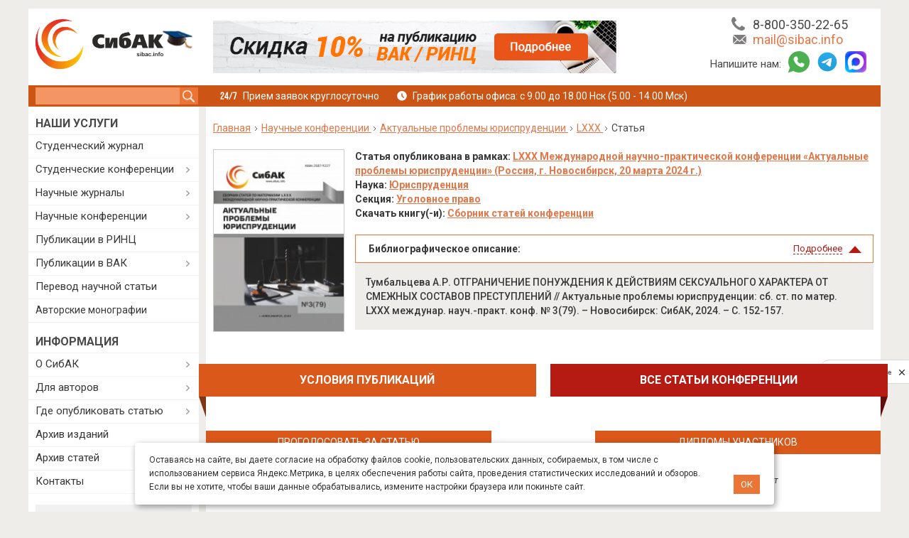

--- FILE ---
content_type: application/javascript
request_url: https://sibac.info/sites/default/files/advagg_js/js__0FsycDqo_dq4pTNwkIsFmlNVwGQHXWNp92oHSa8rVT4__O5yvKIkh82YRRLJaDnup0ZDg4KfOyNkWS8auXc35mi0__xInNRyYThxx0Yd73TCFWzxzqAVy4nC5aYKpgs0sWtaM.js
body_size: 45550
content:
/* Source and licensing information for the line(s) below can be found at https://sibac.info/misc/textarea.js. */
(function($){Drupal.behaviors.textarea={attach:function(context,settings){$('.form-textarea-wrapper.resizable',context).once('textarea',function(){var staticOffset=null,textarea=$(this).addClass('resizable-textarea').find('textarea'),grippie=$('<div class="grippie"></div>').mousedown(startDrag);grippie.insertAfter(textarea)
function startDrag(e){staticOffset=textarea.height()-e.pageY;textarea.css('opacity',0.25);$(document).mousemove(performDrag).mouseup(endDrag);return false}
function performDrag(e){textarea.height(Math.max(32,staticOffset+e.pageY)+'px');return false}
function endDrag(e){$(document).unbind('mousemove',performDrag).unbind('mouseup',endDrag);textarea.css('opacity',1)}})}}})(jQuery);;
/* Source and licensing information for the above line(s) can be found at https://sibac.info/misc/textarea.js. */;/*})'"*/
/**
 * @file
 * AJAX functionality for Yandex.Captcha module.
 *
 * Provides some client-side functionality refresh captcha images.
*/
/*
(function ($) {
  Drupal.behaviors.yandexCaptcha = {
    attach: function (context) {
      $('.reload-captcha', context).not('.processed').bind('click', function () {
        var element = $(this);
        var $form = element.parents('form');
        var url = element.attr('href');
        element.addClass('processed');
        element.after('<div class="ajax-progress ajax-progress-throbber yandex-captcha-throbber"><div class="throbber">&nbsp;</div></div>');
        $.get(url, {},
          function (response) {
            if(response.status == 1) {
              if (typeof response.data.url == 'string' || response.data.url instanceof String) {
                $('.captcha', $form).find('img').attr('src', response.data.url);
              } else {
                $('.captcha', $form).find('img').attr('src', response.data.url[0]);
              }
              $('input[name=captcha_sid]', $form).val(response.data.sid);
              $('input[name=captcha_token]', $form).val(response.data.token);
            }
            else {
              alert(response.message);
            }
            element.siblings('.yandex-captcha-throbber').remove();
          }, 'json');
        return false;
      });
    }

  };
})(jQuery);*/
let smartCaptchaId;
let form;
let clickSubmitID;
function onloadFunction() {
  if (!window.smartCaptcha) {
    return;
  }

  smartCaptchaId = window.smartCaptcha.render('captcha-container', {
    sitekey: 'ysc1_8g97BpmCuue0w2iUv3B6N1JeMsE86c4SLWdIY6fC5e109869',
    invisible: true,
    callback: callback,
  });
}

function callback(token) {
  if (typeof token === "string" && token.length > 0) {
    if(clickSubmitID){
      form.find('#'+clickSubmitID).trigger("click");
    } else {
      form.trigger("submit");
    }
  }
}
jQuery(document).ready(function () {
  form = jQuery('#captcha-container').parents('form');
  form.submit(function (event) {
    if(form.find('input[name="smart-token"]').val() == '') {
      if(event.originalEvent !== undefined && event.originalEvent !== null) clickSubmitID = event.originalEvent.submitter.id;
      if (!window.smartCaptcha) {
        return;
      }
      window.smartCaptcha.execute(smartCaptchaId);
      event.preventDefault();
      event.stopImmediatePropagation();
    }
  });
});
;/*})'"*/;/*})'"*/
function validateEmail(email) {
  var re = /[a-z0-9!#$%&'*+/=?^_`{|}~-]+(?:\.[a-z0-9!#$%&'*+/=?^_`{|}~-]+)*@(?:[a-z0-9](?:[a-z0-9-]*[a-z0-9])?\.)+[a-z0-9](?:[a-z0-9-]*[a-z0-9])?/;
  return re.test(email);
}

(function ($) {
  Drupal.behaviors.autoUploadWebform = {
    attach: function ( context, settings ) {
      $('.field-type-file').delegate( 'input.form-file', 'change', function () {
        $(this).next('input[type="submit"]').mousedown ();
      });
    }
  };
})(jQuery);


(function($){
  $(document).ready(function(){

    /* Проверка на повторную заявку > BEGIN */

    const loggedIn = document.querySelector('.logged-in');
    let oldZayavkaMessage = document.createElement('div');
    oldZayavkaMessage.innerHTML = '<p>Ранее вы подавали заявку на публикацию статьи "<span id="old_zayavka_title"></span>". Просим отредактировать ее <a href="#" id="old_zayavka_url" class="btn">Редактировать заявку</a>, т.к. дубли заявок не обрабатываются.</p>';
    oldZayavkaMessage.className = 'old-zayavka-edit-message';
    oldZayavkaMessage.style.display = 'none';
    let isOldZayavkaLoading = false;
    let hasOldZayavka = false;
    let lastTitle = '';
    let lastEmail = '';

    let titleField = document.getElementById('edit-title');
    let emailField = document.getElementById('edit-field-zayavka-email-und-0-email');

    let type = null;

    //Запускае валидацию формы при изминении поля этой формы
    if($('form.zayavka-form').length) {
      $('form.zayavka-form .form-text, form.zayavka-form textarea, form.zayavka-form select.form-select, form.zayavka-form .form-radio, form.zayavka-form input[type="checkbox"], form.zayavka-form  input[type="file"]').live('change', function () {
        validateForm($(this));
      });
    }
    //Запускаем функцию валидации формы при её отправке
    $('form.zayavka-form').submit(function(event){
      var error_form = false;

      let submitterId = '';
      if(event.originalEvent !== undefined && event.originalEvent !== null) submitterId = event.originalEvent.submitter.id;
      if(submitterId !== 'edit-previous') {
        $(this).find('.form-text, form.zayavka-form textarea, select.form-select, input[type="checkbox"], input[type="file"], .form-radio').each(function(){
          var temp = validateForm($(this));
          if(temp === true) error_form = true;
          if(error_form) jQuery('img.load').hide();
        });
      }
      if (error_form == true) {
        if ($('form').find('.error:first').length) {
          var minOffsetTop = $('form').find('.error:first').offset().top;
          $('html').animate({scrollTop: minOffsetTop + 'px'}, 800);
        }
        event.preventDefault();
        return false;
      }
      else if(error_form == false) {

        if(event.target.id == 'vak-zayavka-node-form') {
          ym(10238797, 'reachGoal', 'FORM_VAK1');
        } else if(event.target.id == 'rinc-zayavka-node-form') {
          ym(10238797, 'reachGoal', 'FORM_RINC');
        }

        $('form.zayavka-form .form-actions .form-submit').hide();
        $('form .preloader_form').remove();
        $('form.zayavka-form .form-actions').append('<div class="preloader_form"><div class="item-1"></div><div class="item-2"></div><div class="item-3"></div><div class="item-4"></div><div class="item-5"></div></div>');

        if (!loggedIn && type) {
          if (isOldZayavkaLoading && titleField && emailField) {
            if ((titleField.value !== lastTitle) || (emailField.value !== lastEmail)) {
              checkOldZayavka(titleField.value, emailField.value, type, this);
              lastTitle = titleField.value;
              lastEmail = emailField.value;
              event.preventDefault();
              return false;
            }
          }
        }

        return true;
      }
    });

    function checkOldZayavka(title, email, type, form = null) {
      if (!title || !email || !type) {
        oldZayavkaMessage.style.display = 'none';
        hasOldZayavka = false;
        return;
      }

      isOldZayavkaLoading = true;
      getOldZayavka(email, title, type)
        .then(data => {
          if (data) {
            const oldTitle = document.getElementById('old_zayavka_title');
            const oldUrl = document.getElementById('old_zayavka_url');
            oldTitle.innerText = data.title;
            oldUrl.setAttribute('href', data.url);

            oldZayavkaMessage.style.display = 'block';
            isOldZayavkaLoading = false;
            if (form) {
              if (data.prev) {
                $('form.zayavka-form .form-actions .form-submit').hide();
                $('form .preloader_form').remove();
                $('form.zayavka-form .form-actions').append('<div class="preloader_form"><div class="item-1"></div><div class="item-2"></div><div class="item-3"></div><div class="item-4"></div><div class="item-5"></div></div>');
                form.submit();
              } else {
                $('form .preloader_form').remove();
                $('form.zayavka-form .form-actions .form-submit').show();
              }
            }

            hasOldZayavka = true;
          } else {
            oldZayavkaMessage.style.display = 'none';
            isOldZayavkaLoading = false;
            hasOldZayavka = false;
            if (form) form.submit();
          }
        })
        .catch(err => {
          oldZayavkaMessage.style.display = 'none';
          isOldZayavkaLoading = false;
          hasOldZayavka = false;
          if (form) form.submit();
        });
    }

    async function getOldZayavka(email, title, type) {
      try {
        const prevOld = hasOldZayavka;
        const url = '/zayavka/find/old';
        const data = new FormData();
        data.append('email', email);
        data.append('title', title);
        data.append('type', type);

        const response = await fetch(url, {
          method: 'POST',
          body: data,
          headers: {
            'Accept': 'application/json',
          }
        });

        if (response.status !== 200) {
          return null;
        }

        let jsonBody = await response.json();
        jsonBody.data.prev = prevOld;
        return jsonBody.data;
      } catch (e) {
        return null;
      }
    }

    if (!loggedIn) {
      if ($('#zayavka-node-form').length) {
        $('#zayavka-node-form input[type="submit"]').before(oldZayavkaMessage);
        type = 'zayavka';
      }

      if ($('#stud-zayavka-node-form').length) {
        $('#stud-zayavka-node-form input[type="submit"]').before(oldZayavkaMessage);
        type = 'stud_zayavka';
      }

      if ($('#mono-authors-zayavka-node-form').length) {
        $('#mono-authors-zayavka-node-form input[type="submit"]').before(oldZayavkaMessage);
        type = 'mono_authors_zayavka';
      }

      if ($('#journal-zayavka-node-form').length) {
        $('#journal-zayavka-node-form input[type="submit"]').before(oldZayavkaMessage);
        type = 'journal_zayavka';
      }

      if ($('#journal-zayavka-m-node-form').length) {
        $('#journal-zayavka-m-node-form input[type="submit"]').before(oldZayavkaMessage);
        type = 'journal_zayavka_m';
      }
    }

    if (type !== null) {
      if (titleField) {
        titleField.addEventListener('blur', e => {
          if ((titleField.value !== lastTitle) || (emailField.value !== lastEmail)) {
            checkOldZayavka(titleField.value, emailField.value, type);
            lastTitle = titleField.value;
            lastEmail = emailField.value;
          }
        });
      }

      if (emailField) {
        emailField.addEventListener('blur', e => {
          if ((titleField.value !== lastTitle) || (emailField.value !== lastEmail)) {
            checkOldZayavka(titleField.value, emailField.value, type);
            lastTitle = titleField.value;
            lastEmail = emailField.value;
          }
        });
      }

      $('form.zayavka-form').submit(e => {
        if (isOldZayavkaLoading && titleField && emailField) {
          checkOldZayavka(titleField.value, emailField.value,type, this);
          lastTitle = titleField.value;
          lastEmail = emailField.value;
          e.stopPropagation();
          e.preventDefault();
          e.stopImmediatePropagation();
          return false;
        }

        return true;
      });
    }

    /* Проверка на повторную заявку - END */


    if($('img.load').length){
      $('#edit-actions #edit-submit, #edit-actions #edit-done, #edit-actions #edit-next, #edit-actions #edit-previous').on('click', function(){
        $('img.load').hide();
      });
    }

    //Функция проверки на корректность заполнения полей формы
    function validateForm(inputForm){
      var error_valid = false;
      var error_text = 'Данное поле заполнено некорректно';
      var thisInputSelector = $('#' + inputForm.attr('id'));
      var value = thisInputSelector.val();
      var id = $(inputForm).attr('id');
      if(inputForm.is(':visible')){ // Условия для скрытых полей

        if(id == 'edit-field-zayavka-name-send-und-0-value' || id == 'edit-field-zayavka-name-send-und-0-value' || id == 'edit-field-universum-address-und-0-value' || id == 'edit-field-universum-fio-und-0-value') {
          if(value == '') {
            inputForm.parents('.form-item').removeClass('ok').addClass('error');
            if(inputForm.next('.error-desc').length) {
              inputForm.next('.error-desc').text(error_text);
            } else {
              inputForm.parent('.form-item').append('<div class="error-desc">'+ error_text +'</div>');
            }
          } else {
            inputForm.parents('.form-item').removeClass('error').addClass('ok');
          }
        }
        if(id == 'edit-field-zayavka-address-und-0-value') {
          if(value == '') {
            inputForm.parents('.form-item').removeClass('ok').addClass('error');
            if(inputForm.nextAll('.error-desc').length) {
              inputForm.next('.error-desc').text(error_text);
            } else {
              inputForm.parent('.form-textarea-wrapper').append('<div class="error-desc">'+ error_text +'</div>');
            }
          } else {
            inputForm.parents('.form-item').removeClass('error').addClass('ok');
          }
        }
        /*if(id.indexOf('edit-fgm-node-journal-zayavka-form-group-zayavka-nauch-fields-items-') == 0) {
          if(value == '') {
            inputForm.parent('.form-item').removeClass('ok').addClass('error');
            if(inputForm.nextAll('.error-desc').length) {
              inputForm.next('.error-desc').text(error_text);
            } else {
              inputForm.parent('.form-item').append('<div class="error-desc">'+ error_text +'</div>');
            }
          } else {
            inputForm.parent('.form-item').removeClass('error').addClass('ok');
          }
        }*/
      }

      if(id == 'edit-field-universum-offerta-und') {//Проверка согласия на условия оферты
        if ($('input#edit-field-universum-offerta-und:checked').length == 0) {
          $('#edit-field-universum-offerta').addClass('item_validate error').removeClass('item_validate ok');
        } else {
          $('#edit-field-universum-offerta').removeClass('item_validate error').addClass('item_validate ok');
        }
      }
      else if(id == 'edit-field-universum-email-und-0-email' || id == 'edit-field-zayavka-email-und-0-email'){
        if(validateEmail(value)){
          inputForm.parents('.form-item').removeClass('error').addClass('ok');
        } else{
          inputForm.parents('.form-item').removeClass('ok').addClass('error');
          if(inputForm.next('.error-desc').length) {
            inputForm.next('.error-desc').text(error_text);
          } else {
            inputForm.parent('.form-item').append('<div class="error-desc">'+ error_text +'</div>');
          }
        }
      }
      else if (id == 'edit-field-zayavka-science-direction-und' || id == 'edit-field-zayavka-count-page-und' || id == 'edit-field-zayavka-vak-specialty-und' || id == "edit-field-zayavka-science-und" || id == 'edit-field-scopus-science-und' || id == 'edit-field-universum-jsibeconom-und' || id == 'edit-field-training-education-und') {
        if(value == '_none'){
          inputForm.parents('.form-item').parents('.field-widget-options-select').removeClass('ok').addClass('error');
          if(inputForm.parent().parent().find('.error-desc').length) {
            inputForm.next('.error-desc').text(error_text);
          } else {
            inputForm.parents('.form-item').append('<div class="error-desc">'+ error_text +'</div>');
          }
        } else {
          inputForm.parents('.form-item').parents('.field-widget-options-select').addClass('ok').removeClass('error');
        }
      }
      else if(id == 'edit-field-zayavka-file-many-und-0-upload' || id == 'edit-field-scopus-files-und-0-upload' || id == 'edit-field-zayavka-file-und-0-upload' || id == 'edit-field-universum-file-und-0-upload') { //Проверка на загрузку файла
        var file_name = value.replace(/\\/g, '/').replace(/.*\//, '').split(".").pop();
        if ($('.attachments .tabledrag-processed').is(':visible') || file_name == 'doc'  || file_name == 'docx' || file_name == 'txt' || file_name == 'pdf') {
          $('.field-type-file').addClass('item_validate ok').removeClass('error');
        } else {
          $('.field-type-file').removeClass('item_validate ok').addClass('item_validate error');
          if(inputForm.parent().parent().find('.error-desc').length) {
            inputForm.next('.error-desc').text(error_text);
          } else {
            inputForm.parents('.form-item').append('<div class="error-desc">'+ error_text +'</div>');
          }
        }
      }
      else if(id == 'edit-field-zayavka-offerta-und') {
        if ($('input#edit-field-zayavka-offerta-und:checked').length == 0) {
          $('#edit-field-zayavka-offerta').addClass('error').removeClass('ok');
        } else {
          $('#edit-field-zayavka-offerta').removeClass('error').addClass('ok');
        }
      }
      else if(id == 'edit-field-zayavka-agreement-und') {
        if ($('input#edit-field-zayavka-agreement-und:checked').length == 0) {
          $('#edit-field-zayavka-agreement').addClass('error').removeClass('ok');
        } else {
          $('#edit-field-zayavka-agreement').removeClass('error').addClass('ok');
        }
      }
      else if(id == 'edit-field-zayavka-soglasie-authors-und') {
        if($('.field-name-field-zayavka-soglasie-authors').is(":visible")) {
          if ($('input#edit-field-zayavka-soglasie-authors-und:checked').length == 0) {
            $('#edit-field-zayavka-soglasie-authors').addClass('error').removeClass('ok');
          } else {
            $('#edit-field-zayavka-soglasie-authors').removeClass('error').addClass('ok');
          }
        }
      }
      else if(id == 'edit-field-webinars-email-rules-und') {
        if ($('input#edit-field-webinars-email-rules-und:checked').length == 0) {
          $('#edit-field-webinars-email-rules').addClass('error').removeClass('ok');
        } else {
          $('#edit-field-webinars-email-rules').removeClass('error').addClass('ok');
        }
      }
      else if(id == 'edit-field-training-education-act-und') {
        if ($('input#edit-field-training-education-act-und:checked').length == 0) {
          $('#edit-field-training-education-act').addClass('error').removeClass('ok');
        } else {
          $('#edit-field-training-education-act').removeClass('error').addClass('ok');
        }
      }
      /*else if(id.indexOf('edit-fgm-node-zayavka-form-group-authors-fields-items-0') == 0) {
        else if(id.indexOf("edit-fgm-node-journal-zayavka-form-group-authors-fields-items-") == 0 || id.indexOf("edit-fgm-node-gnjournal-zayavka-form-group-authors-fields-items-") == 0 || id.indexOf('edit-fgm-node-stud-zayavka-form-group-zayavka-nauch-fields-items-') == 0 || id.indexOf('edit-fgm-node-stud-zayavka-form-group-authors-fields-items-') == 0 || id.indexOf('edit-fgm-node-zayavka-form-group-authors-fields-items-0') == 0) {
        if(value == '') {
          inputForm.parent('.form-item').removeClass('ok').addClass('error');
          if(inputForm.nextAll('.error-desc').length) {
            inputForm.next('.error-desc').text(error_text);
          } else {
            inputForm.parent('.form-item').append('<div class="error-desc">'+ error_text +'</div>');
          }
        } else {
          inputForm.parent('.form-item').removeClass('error').addClass('ok');
        }
      }*/
      else if(inputForm.hasClass('required')){
        if((value == '') || (thisInputSelector.parents('form').hasClass('node-zayavka_training-form') && id == 'edit-title' && value.split(" ").length <= 2)){
          inputForm.parents('.form-item').removeClass('ok').addClass('error');
          if(inputForm.next('.error-desc').length) {
            inputForm.next('.error-desc').text(error_text);
          } else {
            inputForm.parent('.form-item').append('<div class="error-desc">'+ error_text +'</div>');
          }
        } else {
          inputForm.parents('.form-item').removeClass('error').addClass('ok');
        }
      }

      if($('.zayavka-form .error:visible').length > 0) {
        error_valid = true;
      }
      return error_valid;
    }
  });
})(jQuery);
;/*})'"*/;/*})'"*/
/*
     _ _      _       _
 ___| (_) ___| | __  (_)___
/ __| | |/ __| |/ /  | / __|
\__ \ | | (__|   < _ | \__ \
|___/_|_|\___|_|\_(_)/ |___/
                   |__/

 Version: 1.9.0
  Author: Ken Wheeler
 Website: http://kenwheeler.github.io
    Docs: http://kenwheeler.github.io/slick
    Repo: http://github.com/kenwheeler/slick
  Issues: http://github.com/kenwheeler/slick/issues

 */
(function(i){"use strict";"function"==typeof define&&define.amd?define(["jquery"],i):"undefined"!=typeof exports?module.exports=i(require("jquery")):i(jQuery)})(function(i){"use strict";var e=window.Slick||{};e=function(){function e(e,o){var s,n=this;n.defaults={accessibility:!0,adaptiveHeight:!1,appendArrows:i(e),appendDots:i(e),arrows:!0,asNavFor:null,prevArrow:'<button class="slick-prev" aria-label="Previous" type="button">Previous</button>',nextArrow:'<button class="slick-next" aria-label="Next" type="button">Next</button>',autoplay:!1,autoplaySpeed:3e3,centerMode:!1,centerPadding:"50px",cssEase:"ease",customPaging:function(e,t){return i('<button type="button" />').text(t+1)},dots:!1,dotsClass:"slick-dots",draggable:!0,easing:"linear",edgeFriction:.35,fade:!1,focusOnSelect:!1,focusOnChange:!1,infinite:!0,initialSlide:0,lazyLoad:"ondemand",mobileFirst:!1,pauseOnHover:!0,pauseOnFocus:!0,pauseOnDotsHover:!1,respondTo:"window",responsive:null,rows:1,rtl:!1,slide:"",slidesPerRow:1,slidesToShow:1,slidesToScroll:1,speed:500,swipe:!0,swipeToSlide:!1,touchMove:!0,touchThreshold:5,useCSS:!0,useTransform:!0,variableWidth:!1,vertical:!1,verticalSwiping:!1,waitForAnimate:!0,zIndex:1e3},n.initials={animating:!1,dragging:!1,autoPlayTimer:null,currentDirection:0,currentLeft:null,currentSlide:0,direction:1,$dots:null,listWidth:null,listHeight:null,loadIndex:0,$nextArrow:null,$prevArrow:null,scrolling:!1,slideCount:null,slideWidth:null,$slideTrack:null,$slides:null,sliding:!1,slideOffset:0,swipeLeft:null,swiping:!1,$list:null,touchObject:{},transformsEnabled:!1,unslicked:!1},i.extend(n,n.initials),n.activeBreakpoint=null,n.animType=null,n.animProp=null,n.breakpoints=[],n.breakpointSettings=[],n.cssTransitions=!1,n.focussed=!1,n.interrupted=!1,n.hidden="hidden",n.paused=!0,n.positionProp=null,n.respondTo=null,n.rowCount=1,n.shouldClick=!0,n.$slider=i(e),n.$slidesCache=null,n.transformType=null,n.transitionType=null,n.visibilityChange="visibilitychange",n.windowWidth=0,n.windowTimer=null,s=i(e).data("slick")||{},n.options=i.extend({},n.defaults,o,s),n.currentSlide=n.options.initialSlide,n.originalSettings=n.options,"undefined"!=typeof document.mozHidden?(n.hidden="mozHidden",n.visibilityChange="mozvisibilitychange"):"undefined"!=typeof document.webkitHidden&&(n.hidden="webkitHidden",n.visibilityChange="webkitvisibilitychange"),n.autoPlay=i.proxy(n.autoPlay,n),n.autoPlayClear=i.proxy(n.autoPlayClear,n),n.autoPlayIterator=i.proxy(n.autoPlayIterator,n),n.changeSlide=i.proxy(n.changeSlide,n),n.clickHandler=i.proxy(n.clickHandler,n),n.selectHandler=i.proxy(n.selectHandler,n),n.setPosition=i.proxy(n.setPosition,n),n.swipeHandler=i.proxy(n.swipeHandler,n),n.dragHandler=i.proxy(n.dragHandler,n),n.keyHandler=i.proxy(n.keyHandler,n),n.instanceUid=t++,n.htmlExpr=/^(?:\s*(<[\w\W]+>)[^>]*)$/,n.registerBreakpoints(),n.init(!0)}var t=0;return e}(),e.prototype.activateADA=function(){var i=this;i.$slideTrack.find(".slick-active").attr({"aria-hidden":"false"}).find("a, input, button, select").attr({tabindex:"0"})},e.prototype.addSlide=e.prototype.slickAdd=function(e,t,o){var s=this;if("boolean"==typeof t)o=t,t=null;else if(t<0||t>=s.slideCount)return!1;s.unload(),"number"==typeof t?0===t&&0===s.$slides.length?i(e).appendTo(s.$slideTrack):o?i(e).insertBefore(s.$slides.eq(t)):i(e).insertAfter(s.$slides.eq(t)):o===!0?i(e).prependTo(s.$slideTrack):i(e).appendTo(s.$slideTrack),s.$slides=s.$slideTrack.children(this.options.slide),s.$slideTrack.children(this.options.slide).detach(),s.$slideTrack.append(s.$slides),s.$slides.each(function(e,t){i(t).attr("data-slick-index",e)}),s.$slidesCache=s.$slides,s.reinit()},e.prototype.animateHeight=function(){var i=this;if(1===i.options.slidesToShow&&i.options.adaptiveHeight===!0&&i.options.vertical===!1){var e=i.$slides.eq(i.currentSlide).outerHeight(!0);i.$list.animate({height:e},i.options.speed)}},e.prototype.animateSlide=function(e,t){var o={},s=this;s.animateHeight(),s.options.rtl===!0&&s.options.vertical===!1&&(e=-e),s.transformsEnabled===!1?s.options.vertical===!1?s.$slideTrack.animate({left:e},s.options.speed,s.options.easing,t):s.$slideTrack.animate({top:e},s.options.speed,s.options.easing,t):s.cssTransitions===!1?(s.options.rtl===!0&&(s.currentLeft=-s.currentLeft),i({animStart:s.currentLeft}).animate({animStart:e},{duration:s.options.speed,easing:s.options.easing,step:function(i){i=Math.ceil(i),s.options.vertical===!1?(o[s.animType]="translate("+i+"px, 0px)",s.$slideTrack.css(o)):(o[s.animType]="translate(0px,"+i+"px)",s.$slideTrack.css(o))},complete:function(){t&&t.call()}})):(s.applyTransition(),e=Math.ceil(e),s.options.vertical===!1?o[s.animType]="translate3d("+e+"px, 0px, 0px)":o[s.animType]="translate3d(0px,"+e+"px, 0px)",s.$slideTrack.css(o),t&&setTimeout(function(){s.disableTransition(),t.call()},s.options.speed))},e.prototype.getNavTarget=function(){var e=this,t=e.options.asNavFor;return t&&null!==t&&(t=i(t).not(e.$slider)),t},e.prototype.asNavFor=function(e){var t=this,o=t.getNavTarget();null!==o&&"object"==typeof o&&o.each(function(){var t=i(this).slick("getSlick");t.unslicked||t.slideHandler(e,!0)})},e.prototype.applyTransition=function(i){var e=this,t={};e.options.fade===!1?t[e.transitionType]=e.transformType+" "+e.options.speed+"ms "+e.options.cssEase:t[e.transitionType]="opacity "+e.options.speed+"ms "+e.options.cssEase,e.options.fade===!1?e.$slideTrack.css(t):e.$slides.eq(i).css(t)},e.prototype.autoPlay=function(){var i=this;i.autoPlayClear(),i.slideCount>i.options.slidesToShow&&(i.autoPlayTimer=setInterval(i.autoPlayIterator,i.options.autoplaySpeed))},e.prototype.autoPlayClear=function(){var i=this;i.autoPlayTimer&&clearInterval(i.autoPlayTimer)},e.prototype.autoPlayIterator=function(){var i=this,e=i.currentSlide+i.options.slidesToScroll;i.paused||i.interrupted||i.focussed||(i.options.infinite===!1&&(1===i.direction&&i.currentSlide+1===i.slideCount-1?i.direction=0:0===i.direction&&(e=i.currentSlide-i.options.slidesToScroll,i.currentSlide-1===0&&(i.direction=1))),i.slideHandler(e))},e.prototype.buildArrows=function(){var e=this;e.options.arrows===!0&&(e.$prevArrow=i(e.options.prevArrow).addClass("slick-arrow"),e.$nextArrow=i(e.options.nextArrow).addClass("slick-arrow"),e.slideCount>e.options.slidesToShow?(e.$prevArrow.removeClass("slick-hidden").removeAttr("aria-hidden tabindex"),e.$nextArrow.removeClass("slick-hidden").removeAttr("aria-hidden tabindex"),e.htmlExpr.test(e.options.prevArrow)&&e.$prevArrow.prependTo(e.options.appendArrows),e.htmlExpr.test(e.options.nextArrow)&&e.$nextArrow.appendTo(e.options.appendArrows),e.options.infinite!==!0&&e.$prevArrow.addClass("slick-disabled").attr("aria-disabled","true")):e.$prevArrow.add(e.$nextArrow).addClass("slick-hidden").attr({"aria-disabled":"true",tabindex:"-1"}))},e.prototype.buildDots=function(){var e,t,o=this;if(o.options.dots===!0&&o.slideCount>o.options.slidesToShow){for(o.$slider.addClass("slick-dotted"),t=i("<ul />").addClass(o.options.dotsClass),e=0;e<=o.getDotCount();e+=1)t.append(i("<li />").append(o.options.customPaging.call(this,o,e)));o.$dots=t.appendTo(o.options.appendDots),o.$dots.find("li").first().addClass("slick-active")}},e.prototype.buildOut=function(){var e=this;e.$slides=e.$slider.children(e.options.slide+":not(.slick-cloned)").addClass("slick-slide"),e.slideCount=e.$slides.length,e.$slides.each(function(e,t){i(t).attr("data-slick-index",e).data("originalStyling",i(t).attr("style")||"")}),e.$slider.addClass("slick-slider"),e.$slideTrack=0===e.slideCount?i('<div class="slick-track"/>').appendTo(e.$slider):e.$slides.wrapAll('<div class="slick-track"/>').parent(),e.$list=e.$slideTrack.wrap('<div class="slick-list"/>').parent(),e.$slideTrack.css("opacity",0),e.options.centerMode!==!0&&e.options.swipeToSlide!==!0||(e.options.slidesToScroll=1),i("img[data-lazy]",e.$slider).not("[src]").addClass("slick-loading"),e.setupInfinite(),e.buildArrows(),e.buildDots(),e.updateDots(),e.setSlideClasses("number"==typeof e.currentSlide?e.currentSlide:0),e.options.draggable===!0&&e.$list.addClass("draggable")},e.prototype.buildRows=function(){var i,e,t,o,s,n,r,l=this;if(o=document.createDocumentFragment(),n=l.$slider.children(),l.options.rows>0){for(r=l.options.slidesPerRow*l.options.rows,s=Math.ceil(n.length/r),i=0;i<s;i++){var d=document.createElement("div");for(e=0;e<l.options.rows;e++){var a=document.createElement("div");for(t=0;t<l.options.slidesPerRow;t++){var c=i*r+(e*l.options.slidesPerRow+t);n.get(c)&&a.appendChild(n.get(c))}d.appendChild(a)}o.appendChild(d)}l.$slider.empty().append(o),l.$slider.children().children().children().css({width:100/l.options.slidesPerRow+"%",display:"inline-block"})}},e.prototype.checkResponsive=function(e,t){var o,s,n,r=this,l=!1,d=r.$slider.width(),a=window.innerWidth||i(window).width();if("window"===r.respondTo?n=a:"slider"===r.respondTo?n=d:"min"===r.respondTo&&(n=Math.min(a,d)),r.options.responsive&&r.options.responsive.length&&null!==r.options.responsive){s=null;for(o in r.breakpoints)r.breakpoints.hasOwnProperty(o)&&(r.originalSettings.mobileFirst===!1?n<r.breakpoints[o]&&(s=r.breakpoints[o]):n>r.breakpoints[o]&&(s=r.breakpoints[o]));null!==s?null!==r.activeBreakpoint?(s!==r.activeBreakpoint||t)&&(r.activeBreakpoint=s,"unslick"===r.breakpointSettings[s]?r.unslick(s):(r.options=i.extend({},r.originalSettings,r.breakpointSettings[s]),e===!0&&(r.currentSlide=r.options.initialSlide),r.refresh(e)),l=s):(r.activeBreakpoint=s,"unslick"===r.breakpointSettings[s]?r.unslick(s):(r.options=i.extend({},r.originalSettings,r.breakpointSettings[s]),e===!0&&(r.currentSlide=r.options.initialSlide),r.refresh(e)),l=s):null!==r.activeBreakpoint&&(r.activeBreakpoint=null,r.options=r.originalSettings,e===!0&&(r.currentSlide=r.options.initialSlide),r.refresh(e),l=s),e||l===!1||r.$slider.trigger("breakpoint",[r,l])}},e.prototype.changeSlide=function(e,t){var o,s,n,r=this,l=i(e.currentTarget);switch(l.is("a")&&e.preventDefault(),l.is("li")||(l=l.closest("li")),n=r.slideCount%r.options.slidesToScroll!==0,o=n?0:(r.slideCount-r.currentSlide)%r.options.slidesToScroll,e.data.message){case"previous":s=0===o?r.options.slidesToScroll:r.options.slidesToShow-o,r.slideCount>r.options.slidesToShow&&r.slideHandler(r.currentSlide-s,!1,t);break;case"next":s=0===o?r.options.slidesToScroll:o,r.slideCount>r.options.slidesToShow&&r.slideHandler(r.currentSlide+s,!1,t);break;case"index":var d=0===e.data.index?0:e.data.index||l.index()*r.options.slidesToScroll;r.slideHandler(r.checkNavigable(d),!1,t),l.children().trigger("focus");break;default:return}},e.prototype.checkNavigable=function(i){var e,t,o=this;if(e=o.getNavigableIndexes(),t=0,i>e[e.length-1])i=e[e.length-1];else for(var s in e){if(i<e[s]){i=t;break}t=e[s]}return i},e.prototype.cleanUpEvents=function(){var e=this;e.options.dots&&null!==e.$dots&&(i("li",e.$dots).off("click.slick",e.changeSlide).off("mouseenter.slick",i.proxy(e.interrupt,e,!0)).off("mouseleave.slick",i.proxy(e.interrupt,e,!1)),e.options.accessibility===!0&&e.$dots.off("keydown.slick",e.keyHandler)),e.$slider.off("focus.slick blur.slick"),e.options.arrows===!0&&e.slideCount>e.options.slidesToShow&&(e.$prevArrow&&e.$prevArrow.off("click.slick",e.changeSlide),e.$nextArrow&&e.$nextArrow.off("click.slick",e.changeSlide),e.options.accessibility===!0&&(e.$prevArrow&&e.$prevArrow.off("keydown.slick",e.keyHandler),e.$nextArrow&&e.$nextArrow.off("keydown.slick",e.keyHandler))),e.$list.off("touchstart.slick mousedown.slick",e.swipeHandler),e.$list.off("touchmove.slick mousemove.slick",e.swipeHandler),e.$list.off("touchend.slick mouseup.slick",e.swipeHandler),e.$list.off("touchcancel.slick mouseleave.slick",e.swipeHandler),e.$list.off("click.slick",e.clickHandler),i(document).off(e.visibilityChange,e.visibility),e.cleanUpSlideEvents(),e.options.accessibility===!0&&e.$list.off("keydown.slick",e.keyHandler),e.options.focusOnSelect===!0&&i(e.$slideTrack).children().off("click.slick",e.selectHandler),i(window).off("orientationchange.slick.slick-"+e.instanceUid,e.orientationChange),i(window).off("resize.slick.slick-"+e.instanceUid,e.resize),i("[draggable!=true]",e.$slideTrack).off("dragstart",e.preventDefault),i(window).off("load.slick.slick-"+e.instanceUid,e.setPosition)},e.prototype.cleanUpSlideEvents=function(){var e=this;e.$list.off("mouseenter.slick",i.proxy(e.interrupt,e,!0)),e.$list.off("mouseleave.slick",i.proxy(e.interrupt,e,!1))},e.prototype.cleanUpRows=function(){var i,e=this;e.options.rows>0&&(i=e.$slides.children().children(),i.removeAttr("style"),e.$slider.empty().append(i))},e.prototype.clickHandler=function(i){var e=this;e.shouldClick===!1&&(i.stopImmediatePropagation(),i.stopPropagation(),i.preventDefault())},e.prototype.destroy=function(e){var t=this;t.autoPlayClear(),t.touchObject={},t.cleanUpEvents(),i(".slick-cloned",t.$slider).detach(),t.$dots&&t.$dots.remove(),t.$prevArrow&&t.$prevArrow.length&&(t.$prevArrow.removeClass("slick-disabled slick-arrow slick-hidden").removeAttr("aria-hidden aria-disabled tabindex").css("display",""),t.htmlExpr.test(t.options.prevArrow)&&t.$prevArrow.remove()),t.$nextArrow&&t.$nextArrow.length&&(t.$nextArrow.removeClass("slick-disabled slick-arrow slick-hidden").removeAttr("aria-hidden aria-disabled tabindex").css("display",""),t.htmlExpr.test(t.options.nextArrow)&&t.$nextArrow.remove()),t.$slides&&(t.$slides.removeClass("slick-slide slick-active slick-center slick-visible slick-current").removeAttr("aria-hidden").removeAttr("data-slick-index").each(function(){i(this).attr("style",i(this).data("originalStyling"))}),t.$slideTrack.children(this.options.slide).detach(),t.$slideTrack.detach(),t.$list.detach(),t.$slider.append(t.$slides)),t.cleanUpRows(),t.$slider.removeClass("slick-slider"),t.$slider.removeClass("slick-initialized"),t.$slider.removeClass("slick-dotted"),t.unslicked=!0,e||t.$slider.trigger("destroy",[t])},e.prototype.disableTransition=function(i){var e=this,t={};t[e.transitionType]="",e.options.fade===!1?e.$slideTrack.css(t):e.$slides.eq(i).css(t)},e.prototype.fadeSlide=function(i,e){var t=this;t.cssTransitions===!1?(t.$slides.eq(i).css({zIndex:t.options.zIndex}),t.$slides.eq(i).animate({opacity:1},t.options.speed,t.options.easing,e)):(t.applyTransition(i),t.$slides.eq(i).css({opacity:1,zIndex:t.options.zIndex}),e&&setTimeout(function(){t.disableTransition(i),e.call()},t.options.speed))},e.prototype.fadeSlideOut=function(i){var e=this;e.cssTransitions===!1?e.$slides.eq(i).animate({opacity:0,zIndex:e.options.zIndex-2},e.options.speed,e.options.easing):(e.applyTransition(i),e.$slides.eq(i).css({opacity:0,zIndex:e.options.zIndex-2}))},e.prototype.filterSlides=e.prototype.slickFilter=function(i){var e=this;null!==i&&(e.$slidesCache=e.$slides,e.unload(),e.$slideTrack.children(this.options.slide).detach(),e.$slidesCache.filter(i).appendTo(e.$slideTrack),e.reinit())},e.prototype.focusHandler=function(){var e=this;e.$slider.off("focus.slick blur.slick").on("focus.slick","*",function(t){var o=i(this);setTimeout(function(){e.options.pauseOnFocus&&o.is(":focus")&&(e.focussed=!0,e.autoPlay())},0)}).on("blur.slick","*",function(t){i(this);e.options.pauseOnFocus&&(e.focussed=!1,e.autoPlay())})},e.prototype.getCurrent=e.prototype.slickCurrentSlide=function(){var i=this;return i.currentSlide},e.prototype.getDotCount=function(){var i=this,e=0,t=0,o=0;if(i.options.infinite===!0)if(i.slideCount<=i.options.slidesToShow)++o;else for(;e<i.slideCount;)++o,e=t+i.options.slidesToScroll,t+=i.options.slidesToScroll<=i.options.slidesToShow?i.options.slidesToScroll:i.options.slidesToShow;else if(i.options.centerMode===!0)o=i.slideCount;else if(i.options.asNavFor)for(;e<i.slideCount;)++o,e=t+i.options.slidesToScroll,t+=i.options.slidesToScroll<=i.options.slidesToShow?i.options.slidesToScroll:i.options.slidesToShow;else o=1+Math.ceil((i.slideCount-i.options.slidesToShow)/i.options.slidesToScroll);return o-1},e.prototype.getLeft=function(i){var e,t,o,s,n=this,r=0;return n.slideOffset=0,t=n.$slides.first().outerHeight(!0),n.options.infinite===!0?(n.slideCount>n.options.slidesToShow&&(n.slideOffset=n.slideWidth*n.options.slidesToShow*-1,s=-1,n.options.vertical===!0&&n.options.centerMode===!0&&(2===n.options.slidesToShow?s=-1.5:1===n.options.slidesToShow&&(s=-2)),r=t*n.options.slidesToShow*s),n.slideCount%n.options.slidesToScroll!==0&&i+n.options.slidesToScroll>n.slideCount&&n.slideCount>n.options.slidesToShow&&(i>n.slideCount?(n.slideOffset=(n.options.slidesToShow-(i-n.slideCount))*n.slideWidth*-1,r=(n.options.slidesToShow-(i-n.slideCount))*t*-1):(n.slideOffset=n.slideCount%n.options.slidesToScroll*n.slideWidth*-1,r=n.slideCount%n.options.slidesToScroll*t*-1))):i+n.options.slidesToShow>n.slideCount&&(n.slideOffset=(i+n.options.slidesToShow-n.slideCount)*n.slideWidth,r=(i+n.options.slidesToShow-n.slideCount)*t),n.slideCount<=n.options.slidesToShow&&(n.slideOffset=0,r=0),n.options.centerMode===!0&&n.slideCount<=n.options.slidesToShow?n.slideOffset=n.slideWidth*Math.floor(n.options.slidesToShow)/2-n.slideWidth*n.slideCount/2:n.options.centerMode===!0&&n.options.infinite===!0?n.slideOffset+=n.slideWidth*Math.floor(n.options.slidesToShow/2)-n.slideWidth:n.options.centerMode===!0&&(n.slideOffset=0,n.slideOffset+=n.slideWidth*Math.floor(n.options.slidesToShow/2)),e=n.options.vertical===!1?i*n.slideWidth*-1+n.slideOffset:i*t*-1+r,n.options.variableWidth===!0&&(o=n.slideCount<=n.options.slidesToShow||n.options.infinite===!1?n.$slideTrack.children(".slick-slide").eq(i):n.$slideTrack.children(".slick-slide").eq(i+n.options.slidesToShow),e=n.options.rtl===!0?o[0]?(n.$slideTrack.width()-o[0].offsetLeft-o.width())*-1:0:o[0]?o[0].offsetLeft*-1:0,n.options.centerMode===!0&&(o=n.slideCount<=n.options.slidesToShow||n.options.infinite===!1?n.$slideTrack.children(".slick-slide").eq(i):n.$slideTrack.children(".slick-slide").eq(i+n.options.slidesToShow+1),e=n.options.rtl===!0?o[0]?(n.$slideTrack.width()-o[0].offsetLeft-o.width())*-1:0:o[0]?o[0].offsetLeft*-1:0,e+=(n.$list.width()-o.outerWidth())/2)),e},e.prototype.getOption=e.prototype.slickGetOption=function(i){var e=this;return e.options[i]},e.prototype.getNavigableIndexes=function(){var i,e=this,t=0,o=0,s=[];for(e.options.infinite===!1?i=e.slideCount:(t=e.options.slidesToScroll*-1,o=e.options.slidesToScroll*-1,i=2*e.slideCount);t<i;)s.push(t),t=o+e.options.slidesToScroll,o+=e.options.slidesToScroll<=e.options.slidesToShow?e.options.slidesToScroll:e.options.slidesToShow;return s},e.prototype.getSlick=function(){return this},e.prototype.getSlideCount=function(){var e,t,o,s,n=this;return s=n.options.centerMode===!0?Math.floor(n.$list.width()/2):0,o=n.swipeLeft*-1+s,n.options.swipeToSlide===!0?(n.$slideTrack.find(".slick-slide").each(function(e,s){var r,l,d;if(r=i(s).outerWidth(),l=s.offsetLeft,n.options.centerMode!==!0&&(l+=r/2),d=l+r,o<d)return t=s,!1}),e=Math.abs(i(t).attr("data-slick-index")-n.currentSlide)||1):n.options.slidesToScroll},e.prototype.goTo=e.prototype.slickGoTo=function(i,e){var t=this;t.changeSlide({data:{message:"index",index:parseInt(i)}},e)},e.prototype.init=function(e){var t=this;i(t.$slider).hasClass("slick-initialized")||(i(t.$slider).addClass("slick-initialized"),t.buildRows(),t.buildOut(),t.setProps(),t.startLoad(),t.loadSlider(),t.initializeEvents(),t.updateArrows(),t.updateDots(),t.checkResponsive(!0),t.focusHandler()),e&&t.$slider.trigger("init",[t]),t.options.accessibility===!0&&t.initADA(),t.options.autoplay&&(t.paused=!1,t.autoPlay())},e.prototype.initADA=function(){var e=this,t=Math.ceil(e.slideCount/e.options.slidesToShow),o=e.getNavigableIndexes().filter(function(i){return i>=0&&i<e.slideCount});e.$slides.add(e.$slideTrack.find(".slick-cloned")).attr({"aria-hidden":"true",tabindex:"-1"}).find("a, input, button, select").attr({tabindex:"-1"}),null!==e.$dots&&(e.$slides.not(e.$slideTrack.find(".slick-cloned")).each(function(t){var s=o.indexOf(t);if(i(this).attr({role:"tabpanel",id:"slick-slide"+e.instanceUid+t,tabindex:-1}),s!==-1){var n="slick-slide-control"+e.instanceUid+s;i("#"+n).length&&i(this).attr({"aria-describedby":n})}}),e.$dots.attr("role","tablist").find("li").each(function(s){var n=o[s];i(this).attr({role:"presentation"}),i(this).find("button").first().attr({role:"tab",id:"slick-slide-control"+e.instanceUid+s,"aria-controls":"slick-slide"+e.instanceUid+n,"aria-label":s+1+" of "+t,"aria-selected":null,tabindex:"-1"})}).eq(e.currentSlide).find("button").attr({"aria-selected":"true",tabindex:"0"}).end());for(var s=e.currentSlide,n=s+e.options.slidesToShow;s<n;s++)e.options.focusOnChange?e.$slides.eq(s).attr({tabindex:"0"}):e.$slides.eq(s).removeAttr("tabindex");e.activateADA()},e.prototype.initArrowEvents=function(){var i=this;i.options.arrows===!0&&i.slideCount>i.options.slidesToShow&&(i.$prevArrow.off("click.slick").on("click.slick",{message:"previous"},i.changeSlide),i.$nextArrow.off("click.slick").on("click.slick",{message:"next"},i.changeSlide),i.options.accessibility===!0&&(i.$prevArrow.on("keydown.slick",i.keyHandler),i.$nextArrow.on("keydown.slick",i.keyHandler)))},e.prototype.initDotEvents=function(){var e=this;e.options.dots===!0&&e.slideCount>e.options.slidesToShow&&(i("li",e.$dots).on("click.slick",{message:"index"},e.changeSlide),e.options.accessibility===!0&&e.$dots.on("keydown.slick",e.keyHandler)),e.options.dots===!0&&e.options.pauseOnDotsHover===!0&&e.slideCount>e.options.slidesToShow&&i("li",e.$dots).on("mouseenter.slick",i.proxy(e.interrupt,e,!0)).on("mouseleave.slick",i.proxy(e.interrupt,e,!1))},e.prototype.initSlideEvents=function(){var e=this;e.options.pauseOnHover&&(e.$list.on("mouseenter.slick",i.proxy(e.interrupt,e,!0)),e.$list.on("mouseleave.slick",i.proxy(e.interrupt,e,!1)))},e.prototype.initializeEvents=function(){var e=this;e.initArrowEvents(),e.initDotEvents(),e.initSlideEvents(),e.$list.on("touchstart.slick mousedown.slick",{action:"start"},e.swipeHandler),e.$list.on("touchmove.slick mousemove.slick",{action:"move"},e.swipeHandler),e.$list.on("touchend.slick mouseup.slick",{action:"end"},e.swipeHandler),e.$list.on("touchcancel.slick mouseleave.slick",{action:"end"},e.swipeHandler),e.$list.on("click.slick",e.clickHandler),i(document).on(e.visibilityChange,i.proxy(e.visibility,e)),e.options.accessibility===!0&&e.$list.on("keydown.slick",e.keyHandler),e.options.focusOnSelect===!0&&i(e.$slideTrack).children().on("click.slick",e.selectHandler),i(window).on("orientationchange.slick.slick-"+e.instanceUid,i.proxy(e.orientationChange,e)),i(window).on("resize.slick.slick-"+e.instanceUid,i.proxy(e.resize,e)),i("[draggable!=true]",e.$slideTrack).on("dragstart",e.preventDefault),i(window).on("load.slick.slick-"+e.instanceUid,e.setPosition),i(e.setPosition)},e.prototype.initUI=function(){var i=this;i.options.arrows===!0&&i.slideCount>i.options.slidesToShow&&(i.$prevArrow.show(),i.$nextArrow.show()),i.options.dots===!0&&i.slideCount>i.options.slidesToShow&&i.$dots.show()},e.prototype.keyHandler=function(i){var e=this;i.target.tagName.match("TEXTAREA|INPUT|SELECT")||(37===i.keyCode&&e.options.accessibility===!0?e.changeSlide({data:{message:e.options.rtl===!0?"next":"previous"}}):39===i.keyCode&&e.options.accessibility===!0&&e.changeSlide({data:{message:e.options.rtl===!0?"previous":"next"}}))},e.prototype.lazyLoad=function(){function e(e){i("img[data-lazy]",e).each(function(){var e=i(this),t=i(this).attr("data-lazy"),o=i(this).attr("data-srcset"),s=i(this).attr("data-sizes")||r.$slider.attr("data-sizes"),n=document.createElement("img");n.onload=function(){e.animate({opacity:0},100,function(){o&&(e.attr("srcset",o),s&&e.attr("sizes",s)),e.attr("src",t).animate({opacity:1},200,function(){e.removeAttr("data-lazy data-srcset data-sizes").removeClass("slick-loading")}),r.$slider.trigger("lazyLoaded",[r,e,t])})},n.onerror=function(){e.removeAttr("data-lazy").removeClass("slick-loading").addClass("slick-lazyload-error"),r.$slider.trigger("lazyLoadError",[r,e,t])},n.src=t})}var t,o,s,n,r=this;if(r.options.centerMode===!0?r.options.infinite===!0?(s=r.currentSlide+(r.options.slidesToShow/2+1),n=s+r.options.slidesToShow+2):(s=Math.max(0,r.currentSlide-(r.options.slidesToShow/2+1)),n=2+(r.options.slidesToShow/2+1)+r.currentSlide):(s=r.options.infinite?r.options.slidesToShow+r.currentSlide:r.currentSlide,n=Math.ceil(s+r.options.slidesToShow),r.options.fade===!0&&(s>0&&s--,n<=r.slideCount&&n++)),t=r.$slider.find(".slick-slide").slice(s,n),"anticipated"===r.options.lazyLoad)for(var l=s-1,d=n,a=r.$slider.find(".slick-slide"),c=0;c<r.options.slidesToScroll;c++)l<0&&(l=r.slideCount-1),t=t.add(a.eq(l)),t=t.add(a.eq(d)),l--,d++;e(t),r.slideCount<=r.options.slidesToShow?(o=r.$slider.find(".slick-slide"),e(o)):r.currentSlide>=r.slideCount-r.options.slidesToShow?(o=r.$slider.find(".slick-cloned").slice(0,r.options.slidesToShow),e(o)):0===r.currentSlide&&(o=r.$slider.find(".slick-cloned").slice(r.options.slidesToShow*-1),e(o))},e.prototype.loadSlider=function(){var i=this;i.setPosition(),i.$slideTrack.css({opacity:1}),i.$slider.removeClass("slick-loading"),i.initUI(),"progressive"===i.options.lazyLoad&&i.progressiveLazyLoad()},e.prototype.next=e.prototype.slickNext=function(){var i=this;i.changeSlide({data:{message:"next"}})},e.prototype.orientationChange=function(){var i=this;i.checkResponsive(),i.setPosition()},e.prototype.pause=e.prototype.slickPause=function(){var i=this;i.autoPlayClear(),i.paused=!0},e.prototype.play=e.prototype.slickPlay=function(){var i=this;i.autoPlay(),i.options.autoplay=!0,i.paused=!1,i.focussed=!1,i.interrupted=!1},e.prototype.postSlide=function(e){var t=this;if(!t.unslicked&&(t.$slider.trigger("afterChange",[t,e]),t.animating=!1,t.slideCount>t.options.slidesToShow&&t.setPosition(),t.swipeLeft=null,t.options.autoplay&&t.autoPlay(),t.options.accessibility===!0&&(t.initADA(),t.options.focusOnChange))){var o=i(t.$slides.get(t.currentSlide));o.attr("tabindex",0).focus()}},e.prototype.prev=e.prototype.slickPrev=function(){var i=this;i.changeSlide({data:{message:"previous"}})},e.prototype.preventDefault=function(i){i.preventDefault()},e.prototype.progressiveLazyLoad=function(e){e=e||1;var t,o,s,n,r,l=this,d=i("img[data-lazy]",l.$slider);d.length?(t=d.first(),o=t.attr("data-lazy"),s=t.attr("data-srcset"),n=t.attr("data-sizes")||l.$slider.attr("data-sizes"),r=document.createElement("img"),r.onload=function(){s&&(t.attr("srcset",s),n&&t.attr("sizes",n)),t.attr("src",o).removeAttr("data-lazy data-srcset data-sizes").removeClass("slick-loading"),l.options.adaptiveHeight===!0&&l.setPosition(),l.$slider.trigger("lazyLoaded",[l,t,o]),l.progressiveLazyLoad()},r.onerror=function(){e<3?setTimeout(function(){l.progressiveLazyLoad(e+1)},500):(t.removeAttr("data-lazy").removeClass("slick-loading").addClass("slick-lazyload-error"),l.$slider.trigger("lazyLoadError",[l,t,o]),l.progressiveLazyLoad())},r.src=o):l.$slider.trigger("allImagesLoaded",[l])},e.prototype.refresh=function(e){var t,o,s=this;o=s.slideCount-s.options.slidesToShow,!s.options.infinite&&s.currentSlide>o&&(s.currentSlide=o),s.slideCount<=s.options.slidesToShow&&(s.currentSlide=0),t=s.currentSlide,s.destroy(!0),i.extend(s,s.initials,{currentSlide:t}),s.init(),e||s.changeSlide({data:{message:"index",index:t}},!1)},e.prototype.registerBreakpoints=function(){var e,t,o,s=this,n=s.options.responsive||null;if("array"===i.type(n)&&n.length){s.respondTo=s.options.respondTo||"window";for(e in n)if(o=s.breakpoints.length-1,n.hasOwnProperty(e)){for(t=n[e].breakpoint;o>=0;)s.breakpoints[o]&&s.breakpoints[o]===t&&s.breakpoints.splice(o,1),o--;s.breakpoints.push(t),s.breakpointSettings[t]=n[e].settings}s.breakpoints.sort(function(i,e){return s.options.mobileFirst?i-e:e-i})}},e.prototype.reinit=function(){var e=this;e.$slides=e.$slideTrack.children(e.options.slide).addClass("slick-slide"),e.slideCount=e.$slides.length,e.currentSlide>=e.slideCount&&0!==e.currentSlide&&(e.currentSlide=e.currentSlide-e.options.slidesToScroll),e.slideCount<=e.options.slidesToShow&&(e.currentSlide=0),e.registerBreakpoints(),e.setProps(),e.setupInfinite(),e.buildArrows(),e.updateArrows(),e.initArrowEvents(),e.buildDots(),e.updateDots(),e.initDotEvents(),e.cleanUpSlideEvents(),e.initSlideEvents(),e.checkResponsive(!1,!0),e.options.focusOnSelect===!0&&i(e.$slideTrack).children().on("click.slick",e.selectHandler),e.setSlideClasses("number"==typeof e.currentSlide?e.currentSlide:0),e.setPosition(),e.focusHandler(),e.paused=!e.options.autoplay,e.autoPlay(),e.$slider.trigger("reInit",[e])},e.prototype.resize=function(){var e=this;i(window).width()!==e.windowWidth&&(clearTimeout(e.windowDelay),e.windowDelay=window.setTimeout(function(){e.windowWidth=i(window).width(),e.checkResponsive(),e.unslicked||e.setPosition()},50))},e.prototype.removeSlide=e.prototype.slickRemove=function(i,e,t){var o=this;return"boolean"==typeof i?(e=i,i=e===!0?0:o.slideCount-1):i=e===!0?--i:i,!(o.slideCount<1||i<0||i>o.slideCount-1)&&(o.unload(),t===!0?o.$slideTrack.children().remove():o.$slideTrack.children(this.options.slide).eq(i).remove(),o.$slides=o.$slideTrack.children(this.options.slide),o.$slideTrack.children(this.options.slide).detach(),o.$slideTrack.append(o.$slides),o.$slidesCache=o.$slides,void o.reinit())},e.prototype.setCSS=function(i){var e,t,o=this,s={};o.options.rtl===!0&&(i=-i),e="left"==o.positionProp?Math.ceil(i)+"px":"0px",t="top"==o.positionProp?Math.ceil(i)+"px":"0px",s[o.positionProp]=i,o.transformsEnabled===!1?o.$slideTrack.css(s):(s={},o.cssTransitions===!1?(s[o.animType]="translate("+e+", "+t+")",o.$slideTrack.css(s)):(s[o.animType]="translate3d("+e+", "+t+", 0px)",o.$slideTrack.css(s)))},e.prototype.setDimensions=function(){var i=this;i.options.vertical===!1?i.options.centerMode===!0&&i.$list.css({padding:"0px "+i.options.centerPadding}):(i.$list.height(i.$slides.first().outerHeight(!0)*i.options.slidesToShow),i.options.centerMode===!0&&i.$list.css({padding:i.options.centerPadding+" 0px"})),i.listWidth=i.$list.width(),i.listHeight=i.$list.height(),i.options.vertical===!1&&i.options.variableWidth===!1?(i.slideWidth=Math.ceil(i.listWidth/i.options.slidesToShow),i.$slideTrack.width(Math.ceil(i.slideWidth*i.$slideTrack.children(".slick-slide").length))):i.options.variableWidth===!0?i.$slideTrack.width(5e3*i.slideCount):(i.slideWidth=Math.ceil(i.listWidth),i.$slideTrack.height(Math.ceil(i.$slides.first().outerHeight(!0)*i.$slideTrack.children(".slick-slide").length)));var e=i.$slides.first().outerWidth(!0)-i.$slides.first().width();i.options.variableWidth===!1&&i.$slideTrack.children(".slick-slide").width(i.slideWidth-e)},e.prototype.setFade=function(){var e,t=this;t.$slides.each(function(o,s){e=t.slideWidth*o*-1,t.options.rtl===!0?i(s).css({position:"relative",right:e,top:0,zIndex:t.options.zIndex-2,opacity:0}):i(s).css({position:"relative",left:e,top:0,zIndex:t.options.zIndex-2,opacity:0})}),t.$slides.eq(t.currentSlide).css({zIndex:t.options.zIndex-1,opacity:1})},e.prototype.setHeight=function(){var i=this;if(1===i.options.slidesToShow&&i.options.adaptiveHeight===!0&&i.options.vertical===!1){var e=i.$slides.eq(i.currentSlide).outerHeight(!0);i.$list.css("height",e)}},e.prototype.setOption=e.prototype.slickSetOption=function(){var e,t,o,s,n,r=this,l=!1;if("object"===i.type(arguments[0])?(o=arguments[0],l=arguments[1],n="multiple"):"string"===i.type(arguments[0])&&(o=arguments[0],s=arguments[1],l=arguments[2],"responsive"===arguments[0]&&"array"===i.type(arguments[1])?n="responsive":"undefined"!=typeof arguments[1]&&(n="single")),"single"===n)r.options[o]=s;else if("multiple"===n)i.each(o,function(i,e){r.options[i]=e});else if("responsive"===n)for(t in s)if("array"!==i.type(r.options.responsive))r.options.responsive=[s[t]];else{for(e=r.options.responsive.length-1;e>=0;)r.options.responsive[e].breakpoint===s[t].breakpoint&&r.options.responsive.splice(e,1),e--;r.options.responsive.push(s[t])}l&&(r.unload(),r.reinit())},e.prototype.setPosition=function(){var i=this;i.setDimensions(),i.setHeight(),i.options.fade===!1?i.setCSS(i.getLeft(i.currentSlide)):i.setFade(),i.$slider.trigger("setPosition",[i])},e.prototype.setProps=function(){var i=this,e=document.body.style;i.positionProp=i.options.vertical===!0?"top":"left",
"top"===i.positionProp?i.$slider.addClass("slick-vertical"):i.$slider.removeClass("slick-vertical"),void 0===e.WebkitTransition&&void 0===e.MozTransition&&void 0===e.msTransition||i.options.useCSS===!0&&(i.cssTransitions=!0),i.options.fade&&("number"==typeof i.options.zIndex?i.options.zIndex<3&&(i.options.zIndex=3):i.options.zIndex=i.defaults.zIndex),void 0!==e.OTransform&&(i.animType="OTransform",i.transformType="-o-transform",i.transitionType="OTransition",void 0===e.perspectiveProperty&&void 0===e.webkitPerspective&&(i.animType=!1)),void 0!==e.MozTransform&&(i.animType="MozTransform",i.transformType="-moz-transform",i.transitionType="MozTransition",void 0===e.perspectiveProperty&&void 0===e.MozPerspective&&(i.animType=!1)),void 0!==e.webkitTransform&&(i.animType="webkitTransform",i.transformType="-webkit-transform",i.transitionType="webkitTransition",void 0===e.perspectiveProperty&&void 0===e.webkitPerspective&&(i.animType=!1)),void 0!==e.msTransform&&(i.animType="msTransform",i.transformType="-ms-transform",i.transitionType="msTransition",void 0===e.msTransform&&(i.animType=!1)),void 0!==e.transform&&i.animType!==!1&&(i.animType="transform",i.transformType="transform",i.transitionType="transition"),i.transformsEnabled=i.options.useTransform&&null!==i.animType&&i.animType!==!1},e.prototype.setSlideClasses=function(i){var e,t,o,s,n=this;if(t=n.$slider.find(".slick-slide").removeClass("slick-active slick-center slick-current").attr("aria-hidden","true"),n.$slides.eq(i).addClass("slick-current"),n.options.centerMode===!0){var r=n.options.slidesToShow%2===0?1:0;e=Math.floor(n.options.slidesToShow/2),n.options.infinite===!0&&(i>=e&&i<=n.slideCount-1-e?n.$slides.slice(i-e+r,i+e+1).addClass("slick-active").attr("aria-hidden","false"):(o=n.options.slidesToShow+i,t.slice(o-e+1+r,o+e+2).addClass("slick-active").attr("aria-hidden","false")),0===i?t.eq(t.length-1-n.options.slidesToShow).addClass("slick-center"):i===n.slideCount-1&&t.eq(n.options.slidesToShow).addClass("slick-center")),n.$slides.eq(i).addClass("slick-center")}else i>=0&&i<=n.slideCount-n.options.slidesToShow?n.$slides.slice(i,i+n.options.slidesToShow).addClass("slick-active").attr("aria-hidden","false"):t.length<=n.options.slidesToShow?t.addClass("slick-active").attr("aria-hidden","false"):(s=n.slideCount%n.options.slidesToShow,o=n.options.infinite===!0?n.options.slidesToShow+i:i,n.options.slidesToShow==n.options.slidesToScroll&&n.slideCount-i<n.options.slidesToShow?t.slice(o-(n.options.slidesToShow-s),o+s).addClass("slick-active").attr("aria-hidden","false"):t.slice(o,o+n.options.slidesToShow).addClass("slick-active").attr("aria-hidden","false"));"ondemand"!==n.options.lazyLoad&&"anticipated"!==n.options.lazyLoad||n.lazyLoad()},e.prototype.setupInfinite=function(){var e,t,o,s=this;if(s.options.fade===!0&&(s.options.centerMode=!1),s.options.infinite===!0&&s.options.fade===!1&&(t=null,s.slideCount>s.options.slidesToShow)){for(o=s.options.centerMode===!0?s.options.slidesToShow+1:s.options.slidesToShow,e=s.slideCount;e>s.slideCount-o;e-=1)t=e-1,i(s.$slides[t]).clone(!0).attr("id","").attr("data-slick-index",t-s.slideCount).prependTo(s.$slideTrack).addClass("slick-cloned");for(e=0;e<o+s.slideCount;e+=1)t=e,i(s.$slides[t]).clone(!0).attr("id","").attr("data-slick-index",t+s.slideCount).appendTo(s.$slideTrack).addClass("slick-cloned");s.$slideTrack.find(".slick-cloned").find("[id]").each(function(){i(this).attr("id","")})}},e.prototype.interrupt=function(i){var e=this;i||e.autoPlay(),e.interrupted=i},e.prototype.selectHandler=function(e){var t=this,o=i(e.target).is(".slick-slide")?i(e.target):i(e.target).parents(".slick-slide"),s=parseInt(o.attr("data-slick-index"));return s||(s=0),t.slideCount<=t.options.slidesToShow?void t.slideHandler(s,!1,!0):void t.slideHandler(s)},e.prototype.slideHandler=function(i,e,t){var o,s,n,r,l,d=null,a=this;if(e=e||!1,!(a.animating===!0&&a.options.waitForAnimate===!0||a.options.fade===!0&&a.currentSlide===i))return e===!1&&a.asNavFor(i),o=i,d=a.getLeft(o),r=a.getLeft(a.currentSlide),a.currentLeft=null===a.swipeLeft?r:a.swipeLeft,a.options.infinite===!1&&a.options.centerMode===!1&&(i<0||i>a.getDotCount()*a.options.slidesToScroll)?void(a.options.fade===!1&&(o=a.currentSlide,t!==!0&&a.slideCount>a.options.slidesToShow?a.animateSlide(r,function(){a.postSlide(o)}):a.postSlide(o))):a.options.infinite===!1&&a.options.centerMode===!0&&(i<0||i>a.slideCount-a.options.slidesToScroll)?void(a.options.fade===!1&&(o=a.currentSlide,t!==!0&&a.slideCount>a.options.slidesToShow?a.animateSlide(r,function(){a.postSlide(o)}):a.postSlide(o))):(a.options.autoplay&&clearInterval(a.autoPlayTimer),s=o<0?a.slideCount%a.options.slidesToScroll!==0?a.slideCount-a.slideCount%a.options.slidesToScroll:a.slideCount+o:o>=a.slideCount?a.slideCount%a.options.slidesToScroll!==0?0:o-a.slideCount:o,a.animating=!0,a.$slider.trigger("beforeChange",[a,a.currentSlide,s]),n=a.currentSlide,a.currentSlide=s,a.setSlideClasses(a.currentSlide),a.options.asNavFor&&(l=a.getNavTarget(),l=l.slick("getSlick"),l.slideCount<=l.options.slidesToShow&&l.setSlideClasses(a.currentSlide)),a.updateDots(),a.updateArrows(),a.options.fade===!0?(t!==!0?(a.fadeSlideOut(n),a.fadeSlide(s,function(){a.postSlide(s)})):a.postSlide(s),void a.animateHeight()):void(t!==!0&&a.slideCount>a.options.slidesToShow?a.animateSlide(d,function(){a.postSlide(s)}):a.postSlide(s)))},e.prototype.startLoad=function(){var i=this;i.options.arrows===!0&&i.slideCount>i.options.slidesToShow&&(i.$prevArrow.hide(),i.$nextArrow.hide()),i.options.dots===!0&&i.slideCount>i.options.slidesToShow&&i.$dots.hide(),i.$slider.addClass("slick-loading")},e.prototype.swipeDirection=function(){var i,e,t,o,s=this;return i=s.touchObject.startX-s.touchObject.curX,e=s.touchObject.startY-s.touchObject.curY,t=Math.atan2(e,i),o=Math.round(180*t/Math.PI),o<0&&(o=360-Math.abs(o)),o<=45&&o>=0?s.options.rtl===!1?"left":"right":o<=360&&o>=315?s.options.rtl===!1?"left":"right":o>=135&&o<=225?s.options.rtl===!1?"right":"left":s.options.verticalSwiping===!0?o>=35&&o<=135?"down":"up":"vertical"},e.prototype.swipeEnd=function(i){var e,t,o=this;if(o.dragging=!1,o.swiping=!1,o.scrolling)return o.scrolling=!1,!1;if(o.interrupted=!1,o.shouldClick=!(o.touchObject.swipeLength>10),void 0===o.touchObject.curX)return!1;if(o.touchObject.edgeHit===!0&&o.$slider.trigger("edge",[o,o.swipeDirection()]),o.touchObject.swipeLength>=o.touchObject.minSwipe){switch(t=o.swipeDirection()){case"left":case"down":e=o.options.swipeToSlide?o.checkNavigable(o.currentSlide+o.getSlideCount()):o.currentSlide+o.getSlideCount(),o.currentDirection=0;break;case"right":case"up":e=o.options.swipeToSlide?o.checkNavigable(o.currentSlide-o.getSlideCount()):o.currentSlide-o.getSlideCount(),o.currentDirection=1}"vertical"!=t&&(o.slideHandler(e),o.touchObject={},o.$slider.trigger("swipe",[o,t]))}else o.touchObject.startX!==o.touchObject.curX&&(o.slideHandler(o.currentSlide),o.touchObject={})},e.prototype.swipeHandler=function(i){var e=this;if(!(e.options.swipe===!1||"ontouchend"in document&&e.options.swipe===!1||e.options.draggable===!1&&i.type.indexOf("mouse")!==-1))switch(e.touchObject.fingerCount=i.originalEvent&&void 0!==i.originalEvent.touches?i.originalEvent.touches.length:1,e.touchObject.minSwipe=e.listWidth/e.options.touchThreshold,e.options.verticalSwiping===!0&&(e.touchObject.minSwipe=e.listHeight/e.options.touchThreshold),i.data.action){case"start":e.swipeStart(i);break;case"move":e.swipeMove(i);break;case"end":e.swipeEnd(i)}},e.prototype.swipeMove=function(i){var e,t,o,s,n,r,l=this;return n=void 0!==i.originalEvent?i.originalEvent.touches:null,!(!l.dragging||l.scrolling||n&&1!==n.length)&&(e=l.getLeft(l.currentSlide),l.touchObject.curX=void 0!==n?n[0].pageX:i.clientX,l.touchObject.curY=void 0!==n?n[0].pageY:i.clientY,l.touchObject.swipeLength=Math.round(Math.sqrt(Math.pow(l.touchObject.curX-l.touchObject.startX,2))),r=Math.round(Math.sqrt(Math.pow(l.touchObject.curY-l.touchObject.startY,2))),!l.options.verticalSwiping&&!l.swiping&&r>4?(l.scrolling=!0,!1):(l.options.verticalSwiping===!0&&(l.touchObject.swipeLength=r),t=l.swipeDirection(),void 0!==i.originalEvent&&l.touchObject.swipeLength>4&&(l.swiping=!0,i.preventDefault()),s=(l.options.rtl===!1?1:-1)*(l.touchObject.curX>l.touchObject.startX?1:-1),l.options.verticalSwiping===!0&&(s=l.touchObject.curY>l.touchObject.startY?1:-1),o=l.touchObject.swipeLength,l.touchObject.edgeHit=!1,l.options.infinite===!1&&(0===l.currentSlide&&"right"===t||l.currentSlide>=l.getDotCount()&&"left"===t)&&(o=l.touchObject.swipeLength*l.options.edgeFriction,l.touchObject.edgeHit=!0),l.options.vertical===!1?l.swipeLeft=e+o*s:l.swipeLeft=e+o*(l.$list.height()/l.listWidth)*s,l.options.verticalSwiping===!0&&(l.swipeLeft=e+o*s),l.options.fade!==!0&&l.options.touchMove!==!1&&(l.animating===!0?(l.swipeLeft=null,!1):void l.setCSS(l.swipeLeft))))},e.prototype.swipeStart=function(i){var e,t=this;return t.interrupted=!0,1!==t.touchObject.fingerCount||t.slideCount<=t.options.slidesToShow?(t.touchObject={},!1):(void 0!==i.originalEvent&&void 0!==i.originalEvent.touches&&(e=i.originalEvent.touches[0]),t.touchObject.startX=t.touchObject.curX=void 0!==e?e.pageX:i.clientX,t.touchObject.startY=t.touchObject.curY=void 0!==e?e.pageY:i.clientY,void(t.dragging=!0))},e.prototype.unfilterSlides=e.prototype.slickUnfilter=function(){var i=this;null!==i.$slidesCache&&(i.unload(),i.$slideTrack.children(this.options.slide).detach(),i.$slidesCache.appendTo(i.$slideTrack),i.reinit())},e.prototype.unload=function(){var e=this;i(".slick-cloned",e.$slider).remove(),e.$dots&&e.$dots.remove(),e.$prevArrow&&e.htmlExpr.test(e.options.prevArrow)&&e.$prevArrow.remove(),e.$nextArrow&&e.htmlExpr.test(e.options.nextArrow)&&e.$nextArrow.remove(),e.$slides.removeClass("slick-slide slick-active slick-visible slick-current").attr("aria-hidden","true").css("width","")},e.prototype.unslick=function(i){var e=this;e.$slider.trigger("unslick",[e,i]),e.destroy()},e.prototype.updateArrows=function(){var i,e=this;i=Math.floor(e.options.slidesToShow/2),e.options.arrows===!0&&e.slideCount>e.options.slidesToShow&&!e.options.infinite&&(e.$prevArrow.removeClass("slick-disabled").attr("aria-disabled","false"),e.$nextArrow.removeClass("slick-disabled").attr("aria-disabled","false"),0===e.currentSlide?(e.$prevArrow.addClass("slick-disabled").attr("aria-disabled","true"),e.$nextArrow.removeClass("slick-disabled").attr("aria-disabled","false")):e.currentSlide>=e.slideCount-e.options.slidesToShow&&e.options.centerMode===!1?(e.$nextArrow.addClass("slick-disabled").attr("aria-disabled","true"),e.$prevArrow.removeClass("slick-disabled").attr("aria-disabled","false")):e.currentSlide>=e.slideCount-1&&e.options.centerMode===!0&&(e.$nextArrow.addClass("slick-disabled").attr("aria-disabled","true"),e.$prevArrow.removeClass("slick-disabled").attr("aria-disabled","false")))},e.prototype.updateDots=function(){var i=this;null!==i.$dots&&(i.$dots.find("li").removeClass("slick-active").end(),i.$dots.find("li").eq(Math.floor(i.currentSlide/i.options.slidesToScroll)).addClass("slick-active"))},e.prototype.visibility=function(){var i=this;i.options.autoplay&&(document[i.hidden]?i.interrupted=!0:i.interrupted=!1)},i.fn.slick=function(){var i,t,o=this,s=arguments[0],n=Array.prototype.slice.call(arguments,1),r=o.length;for(i=0;i<r;i++)if("object"==typeof s||"undefined"==typeof s?o[i].slick=new e(o[i],s):t=o[i].slick[s].apply(o[i].slick,n),"undefined"!=typeof t)return t;return o}});
;/*})'"*/;/*})'"*/
(function($){
	$(document).ready(function(){

    /*Мобильное меню*/
    let heightHeaderTop = document.querySelector('header .top-header').clientHeight; //Высота хедера верхней части
    let heightNavLine = document.querySelector('header .bottom-header').offsetHeight; //Высота хедера оранжевой плашки
    let heightHeaderAll = heightNavLine + heightHeaderTop; //Полная высота хедера с падингами и бордерами
    let heightWindow = $(window).height();

    $( window ).resize(function() {
      heightNavLine = document.querySelector('header .bottom-header').offsetHeight; //Высота хедера оранжевой плашки
      heightHeaderTop = document.querySelector('header .top-header').clientHeight; //Высота хедера верхней части
      heightHeaderAll = heightNavLine + heightHeaderTop;
    });

    $('.navigation-item').click(function(){
      $(this).toggleClass('active');
      $('.mobile-line .search-item').removeClass('active');
      $('.search').hide();
      $('#left-bar').slideToggle();
      $('#left-bar').css('top', heightHeaderAll + 'px');
      let mobileControlNav = document.querySelector('#left-bar .mobile-control-nav').offsetHeight;
      $('#left-bar nav').css('height', heightWindow - heightHeaderAll - mobileControlNav + 'px');
    });

    $(window).scroll(function () {
      let windowScroll = $(window).scrollTop();
      if(document.body.clientWidth < 976) {
        if (windowScroll > heightHeaderTop) {
          $('header').addClass('show');
          $('.navigation-item').click(function(){
            let mobileControlNav = document.querySelector('#left-bar .mobile-control-nav').offsetHeight;
            $('#left-bar').css('top', windowScroll + heightNavLine + 'px');
            $('#left-bar nav').css('height', heightWindow - heightNavLine - mobileControlNav + 'px');
          });
        }
        else {
          $('#left-bar').css('top', heightHeaderAll + 'px');
          $('header').removeClass('show');
          $('.navigation-item').click(function(){
            let mobileControlNav = document.querySelector('#left-bar .mobile-control-nav').offsetHeight;
            $('#left-bar').css('top', heightHeaderAll + 'px');
            $('#left-bar nav').css('height', heightWindow - heightHeaderAll - mobileControlNav + 'px');
          });
        }
      }
    });


    $('#left-bar .mobile-control-nav .close-btn').click(function(){
      $('.mobile-line .item.navigation-item').toggleClass('active');
      $('#left-bar').slideToggle();
      $('body').removeClass('menu_open');
    });

		$('#nav-menu ul > li.expanded').append('<i></i>');
		$('#nav-menu ul li.expanded i').click(function(){
			$(this).parent().toggleClass('active');
			$(this).parent().find('ul').toggle();
		});

    /*Мобильный поиск*/
    $('.mobile-line .search-item').click(function(){
        $(this).toggleClass('active');
        $('.navigation-item').removeClass('active');
        $('#left-bar').hide();
        $('.search').slideToggle();
    });

    $('.search .close-btn').click(function(){
      $('.mobile-line .item.search-item').toggleClass('active');
      $('.search').slideToggle();
    });

    $('.mobile-line .item').click(function(){
      $('body').toggleClass('menu_open');
    });

		/*Slider Reviews*/
        $('.view-id-rewievs.view-display-id-block_3 .view-content, .view-id-rewievs.view-display-id-block_4 .view-content').slick({
            autoplaySpeed: 5000,
			autoplay: true,
            adaptiveHeight: true
        });

      /*Blog faq*/
      $('.question_block .item .question').click(function(){
        $(this).parent().toggleClass('active');
        $(this).parent().find('.answer').slideToggle();
      });



    /*Social Slider*/
		$('.slider_social').slick({
            autoplaySpeed: 5000,
			autoplay: true,
            adaptiveHeight: true,
			arrows: false,
			fade: true
        });
		/*Mobile Table*/
		$('main table').wrap('<div class="container-table"></div>');

		/*ПРИМЕРЫ ИЗДАННЫХ НАМИ КНИГ*/
		$('.mono .more span').click(function(){
			$(this).parent().parent().find('.hide-mono').toggle(500);
			$(this).parent().toggleClass('active')
		});

		$('.front #block-views-rewievs-block-3, #block-views-rewievs-block-4').append('<a class="link_reviews" href="/otzyvy"></a>');

		/*Прилипучка в сайт баре*/
		var objToStick = $("#block-block-32, #block-block-42, #block-block-43, #block-block-60, .stick__block");
		if (objToStick) {
			var objToStickOffset = objToStick.offset();
			if (objToStickOffset) {
				var topOfObjToStick = objToStickOffset.top;
				//
				$(window).scroll(function () {
					var windowScroll = $(window).scrollTop();
					if (windowScroll > topOfObjToStick) {
						$(objToStick).css('position', 'relative');
						var topOffset = windowScroll - topOfObjToStick + 11;
						if (windowScroll > jQuery('#middle').offset().top + jQuery('#middle').height() - objToStick.height() - 30) {
							topOffset = jQuery('#middle').offset().top + jQuery('#middle').height() - objToStick.height;
						}
						$(objToStick).css('top', topOffset.toString() + 'px');
					} else {
						$(objToStick).css('position', '');
					}
				});

			}

		}

    $('#edit-field-zayavka-vak-specialty select, .multiple-field-zayavka-country select, .webform-component--nomer-specialnosti select').styler({
      selectSearch: true
    });

    if($('#webform-client-form-171533').length) {

      $('.webform-component--tarif input').prop('disabled', true);
      let checkValue = document.querySelectorAll('.webform-component--dopolnitelnye-uslugi input');
      let totalPrice = document.querySelector('.total_sum b');

      let startSum = +totalPrice.innerText.replace(/\s/g, '')

      for (let i = 0; i < checkValue.length; i++) {
        checkValue[i].onchange = function() {
          if (i == 0) {
            if (checkValue[0].checked == true) {
              startSum = startSum + 500;
            } else {
              startSum = startSum - 500;
            }
          }
          if (i == 1) {
            if (checkValue[1].checked == true) {
              startSum = startSum + 2000;
            } else {
              startSum = startSum - 2000;
            }
          }
          if (i == 2) {
            if (checkValue[2].checked == true) {
              startSum = startSum + 3000;
            } else {
              startSum = startSum - 3000;
            }
          }
          totalPrice.innerHTML = startSum.toLocaleString();
        }
      }
    }

    if($('.teach_page .conditions_education form').length){
      let totalPrice1 = document.querySelector('.teach_page .conditions_education .item.one form .footer_education .new b');
      let totalPrice2 = document.querySelector('.teach_page .conditions_education .item.second form .footer_education .new b');
      if(typeof startSum == 'undefined') var startSum = 9500;
      if(typeof startSum1 == 'undefined') var startSum1 = 15500;

      //if(typeof startSum == 'undefined') var startSum = 12500;
      //if(typeof startSum1 == 'undefined') var startSum1 = 18500;

      $(window).load(function () {
        if($('#certificate-styler input').val() == 'certificate' && $('#certificate-styler input').prop('checked') == true) {
            startSum = startSum + 500;
             $('#certificate-styler').addClass('checked active');
        }
        if($('#access-styler input').val() == 'access'  && $('#access-styler input').prop('checked') == true) {
            startSum = startSum + 2000;
          $('#access-styler').addClass('checked active');
        }
        totalPrice1.innerHTML = startSum.toLocaleString();

        if($('#access2-styler input').val() == 'access' && $('#access2-styler input').prop('checked') == true) {
          startSum1 = startSum1 + 2000;
          $('#access2-styler').addClass('checked active');
        }
        if($('#certificate2-styler input').val() == 'certificate'  && $('#certificate2-styler input').prop('checked') == true) {
          startSum1 = startSum1 + 500;
          $('#certificate2-styler').addClass('checked active');
        }
        if($('#qualification-styler input').val() == 'qualification'  && $('#qualification-styler input').prop('checked') == true) {
          startSum1 = startSum1 + 3000;
          $('#qualification-styler').addClass('checked active');
        }
        totalPrice2.innerHTML = startSum1.toLocaleString();
      });

      $('.teach_page .conditions_education .item.one form .additional_features input').on('change', function(){
        if($(this).val() == 'certificate') {
          if($(this).prop('checked') == true) {
            startSum = startSum + 500;
            $(this).parents().addClass('active');
          } else {
            startSum = startSum - 500;
            $(this).parents().removeClass('active');
          }
        }
        if($(this).val() == 'access') {
          if($(this).prop('checked') == true) {
            startSum = startSum + 2000;
            $(this).parents().addClass('active');
          } else {
            startSum = startSum - 2000;
            $(this).parents().removeClass('active');
          }
        }
        totalPrice1.innerHTML = startSum.toLocaleString();
      });


      $('.teach_page .conditions_education .item.second form .additional_features input').on('change', function(){
          if($(this).val() == 'certificate') {
            if($(this).prop('checked') == true) {
              startSum1 = startSum1 + 500;
              $(this).parents().addClass('active');
            } else {
              startSum1 = startSum1 - 500;
              $(this).parents().removeClass('active');
            }
          }
          if($(this).val() == 'access') {
            if($(this).prop('checked') == true) {
              startSum1 = startSum1 + 2000;
              $(this).parents().addClass('active');
            } else {
              startSum1 = startSum1 - 2000;
              $(this).parents().removeClass('active');
            }
          }
          if($(this).val() == 'qualification') {
            if($(this).prop('checked') == true) {
              startSum1 = startSum1 + 3000;
              $(this).parents().addClass('active');
            } else {
              startSum1 = startSum1 - 3000;
              $(this).parents().removeClass('active');
            }
          }
          totalPrice2.innerHTML = startSum1.toLocaleString();

      });
    }


    if($('#scopus-training-node-form').length){
      $('.field-name-field-course-listener .form-item-field-course-listener-und-3, .field-name-field-specialist-course .form-item-field-specialist-course-und-4').prepend('<div class="payment_methods">Способы оплаты:</div>');

      /*Курс для слушателя*/
      $('.field-name-field-course-listener').append('<div class="price_all"><strong>ИТОГО</strong> (сумма к оплате): <b>0</b> руб.</div>');
      let totalPrice = document.querySelector('.field-name-field-course-listener .price_all b');
      let startSum = 0;
      let checkValue = document.querySelectorAll('.form-item-field-course-listener-und input');
      let checkValue1 = document.querySelectorAll('.field-name-field-specialist-course input');

      //Делаем стиль радокнопок
      for (let j = 3; j < 6; j++) {
        $('.field-name-field-course-listener .form-item-field-course-listener-und-'+j+'').addClass('radio-type');
      }
      for (let j = 4; j < 7; j++) {
        $('.field-name-field-specialist-course .form-item-field-specialist-course-und-'+j+'').addClass('radio-type');
      }



      for (let i = 0; i < checkValue.length; i++) {
        checkValue[i].onchange = function() {
          //Проверка если выбрано значение из первого варианта то запрет второго
          if(checkValue[0].checked == true) {
            $('.field-name-field-specialist-course .jq-checkbox.form-checkbox').addClass('disabled');
          } else {
            $('.field-name-field-specialist-course .jq-checkbox.form-checkbox').removeClass('disabled');
            checkValue[1].checked = false;
            checkValue[2].checked = false;
            $('.field-name-field-course-listener .form-item-field-course-listener-und-1 .jq-checkbox.form-checkbox').removeClass('checked');
            $('.field-name-field-course-listener .form-item-field-course-listener-und-2 .jq-checkbox.form-checkbox').removeClass('checked');
          }

          //Блокировка значений если не выбран первый курс
          if(checkValue[0].checked == true) {
            for (let j = 1; j < 6; j++) {
              $('.field-name-field-course-listener .form-item-field-course-listener-und-'+j+' .jq-checkbox.form-checkbox').removeClass('disabled');
            }
          }
          else {
              for (let j = 1; j < 6; j++) {
                $('.field-name-field-course-listener .form-item-field-course-listener-und-'+j+' .jq-checkbox.form-checkbox').addClass('disabled');
              }
            for (let j = 1; j < 7; j++) {
              $('.field-name-field-specialist-course .form-item-field-specialist-course-und-'+j+' .jq-checkbox.form-checkbox').addClass('disabled');
            }
          }

          //Способы оплаты - доступный только 1 вариант
            $('.field-name-field-course-listener .form-item-field-course-listener-und-3 .jq-checkbox.form-checkbox').click(function(){
              for (let j = 3; j < 6; j++) {
                if(j != 3) {
                  $('.field-name-field-course-listener .form-item-field-course-listener-und-'+j+' .jq-checkbox.form-checkbox').removeClass('checked');
                  $('.field-name-field-course-listener .form-item-field-course-listener-und-'+j+' .jq-checkbox.form-checkbox input').removeAttr("checked");
                }
              }
              $(this).addClass('checked');
            });
            $('.field-name-field-course-listener .form-item-field-course-listener-und-4 .jq-checkbox.form-checkbox').click(function(){
              for (let j = 3; j < 6; j++) {
                if(j != 4) {
                  $('.field-name-field-course-listener .form-item-field-course-listener-und-'+j+' .jq-checkbox.form-checkbox').removeClass('checked');
                  $('.field-name-field-course-listener .form-item-field-course-listener-und-'+j+' .jq-checkbox.form-checkbox input').removeAttr("checked");
                }
              }
              $(this).addClass('checked');
            });
            $('.field-name-field-course-listener .form-item-field-course-listener-und-5 .jq-checkbox.form-checkbox').click(function(){
              for (let j = 3; j < 6; j++) {
                if(j != 5) {
                  $('.field-name-field-course-listener .form-item-field-course-listener-und-'+j+' .jq-checkbox.form-checkbox').removeClass('checked');
                  $('.field-name-field-course-listener .form-item-field-course-listener-und-'+j+' .jq-checkbox.form-checkbox input').removeAttr("checked");
                }
              }
              $(this).addClass('checked');
            });


          //Подсчет выбраных значений
          if (i == 0) {
            if(checkValue[i].checked == true) {
              startSum = startSum + 9500;
            }
            else {
              startSum = startSum - 9500;
              for (let j = 3; j < 6; j++) {
                $('.field-name-field-course-listener .form-item-field-course-listener-und-'+j+' .jq-checkbox.form-checkbox').removeClass('checked');
                $('.field-name-field-course-listener .form-item-field-course-listener-und-'+j+' .jq-checkbox.form-checkbox input').removeAttr("checked");
              }
            }
          }else if (i == 1) {
            if(checkValue[i].checked == true) {
              startSum = startSum + 2000;
            }
            else {
              startSum = startSum - 2000;
            }
          }else if (i == 2) {
            if(checkValue[i].checked == true) {
              startSum = startSum + 500;
            }
            else {
              startSum = startSum - 500;
            }
          }

          totalPrice.innerHTML = startSum;
        }
      }

      /*Курс для специалиста*/
      $('.field-name-field-specialist-course').append('<div class="price_all"><strong>ИТОГО</strong> (сумма к оплате): <b>0</b> руб.</div>');

      let totalPrice1 = document.querySelector('.field-name-field-specialist-course .price_all b');
      let startSum1 = 0;


      for (let i = 0; i < checkValue1.length; i++) {
        checkValue1[i].onchange = function() {
          //Проверка если выбрано значение из первого варианта то запрет второго
          if(checkValue1[0].checked == true) {
            $('.field-name-field-course-listener .jq-checkbox.form-checkbox').addClass('disabled');
          } else {
            $('.field-name-field-course-listener .jq-checkbox.form-checkbox').removeClass('disabled');
            checkValue1[1].checked = false;
            checkValue1[2].checked = false;
            checkValue1[3].checked = false;
            $('.field-name-field-specialist-course .form-item-field-specialist-course-und-1 .jq-checkbox.form-checkbox').removeClass('checked');
            $('.field-name-field-specialist-course .form-item-field-specialist-course-und-2 .jq-checkbox.form-checkbox').removeClass('checked');
            $('.field-name-field-specialist-course .form-item-field-specialist-course-und-3 .jq-checkbox.form-checkbox').removeClass('checked');
          }

          if(checkValue1[0].checked == true) {
            for (let j = 1; j < 7; j++) {
              $('.field-name-field-specialist-course .form-item-field-specialist-course-und-'+j+' .jq-checkbox.form-checkbox').removeClass('disabled');
            }
          }
          else {
            for (let j = 1; j < 6; j++) {
              $('.field-name-field-course-listener .form-item-field-course-listener-und-'+j+' .jq-checkbox.form-checkbox').addClass('disabled');
            }
            for (let j = 1; j < 7; j++) {
              $('.field-name-field-specialist-course .form-item-field-specialist-course-und-'+j+' .jq-checkbox.form-checkbox').addClass('disabled');
            }
          }


          //Способы оплаты - доступный только 1 вариант
          $('.field-name-field-specialist-course .form-item-field-specialist-course-und-4 .jq-checkbox.form-checkbox').click(function(){
            for (let j = 4; j < 7; j++) {
              if(j != 4) {
                $('.field-name-field-specialist-course .form-item-field-specialist-course-und-'+j+' .jq-checkbox.form-checkbox').removeClass('checked');
                $('.field-name-field-specialist-course .form-item-field-specialist-course-und-'+j+' .jq-checkbox.form-checkbox input').removeAttr("checked");
              }
            }
            $(this).addClass('checked');
          });
          $('.field-name-field-specialist-course .form-item-field-specialist-course-und-5 .jq-checkbox.form-checkbox').click(function(){
            for (let j = 4; j < 7; j++) {
              if(j != 5) {
                $('.field-name-field-specialist-course .form-item-field-specialist-course-und-'+j+' .jq-checkbox.form-checkbox').removeClass('checked');
                $('.field-name-field-specialist-course .form-item-field-specialist-course-und-'+j+' .jq-checkbox.form-checkbox input').removeAttr("checked");
              }
            }
            $(this).addClass('checked');
          });
          $('.field-name-field-specialist-course .form-item-field-specialist-course-und-6 .jq-checkbox.form-checkbox').click(function(){
            for (let j = 4; j < 7; j++) {
              if(j != 6) {
                $('.field-name-field-specialist-course .form-item-field-specialist-course-und-'+j+' .jq-checkbox.form-checkbox').removeClass('checked');
                $('.field-name-field-specialist-course .form-item-field-specialist-course-und-'+j+' .jq-checkbox.form-checkbox input').removeAttr("checked");
              }
            }
            $(this).addClass('checked');
          });


          //Подсчет выбраных значений
          if (i == 0) {
            if(checkValue1[i].checked == true) {
              startSum1 = startSum1 + 15500;
            }
            else {
              startSum1 = startSum1 - 15500;
              for (let j = 4; j < 7; j++) {
                $('.field-name-field-specialist-course .form-item-field-specialist-course-und-'+j+' .jq-checkbox.form-checkbox').removeClass('checked');
                $('.field-name-field-specialist-course .form-item-field-specialist-course-und-'+j+' .jq-checkbox.form-checkbox input').removeAttr("checked");
              }
            }
          }else if (i == 1) {
            if(checkValue1[i].checked == true) {
              startSum1= startSum1 + 2000;
            }
            else {
              startSum1 = startSum1 - 2000;
            }
          }else if (i == 2) {
            if(checkValue1[i].checked == true) {
              startSum1 = startSum1 + 500;
            }
            else {
              startSum1 = startSum1 - 500;
            }
          }else if (i == 3) {
            if(checkValue1[i].checked == true) {
              startSum1 = startSum1 + 3000;
            }
            else {
              startSum1 = startSum1 - 3000;
            }
          }

          totalPrice1.innerHTML = startSum1;
        }
      }
    }

    if($('.node-blog').length){
      $('.node-blog p img').parent().addClass('image_blog');

      //Стилизация загруженных файлов
      $('.node-blog blockquote p a').parent().parent().addClass('blockquote_style');
      $('.node-blog p a[href$=\'.pdf\']').addClass('pdf_style file_style');
      $('.node-blog p a[href$=\'.doc\']').addClass('doc_style file_style');
      $('.node-blog p a[href$=\'.xls\']').addClass('xls_style file_style');
      $('.node-blog p a[href$=\'.xlsx\']').addClass('xlsx_style file_style');
      $('.node-blog p a[href$=\'.docx\']').addClass('docx_style file_style');
    }

    if($('#block-block-31').length){
      $('.scopus__action .calc_cost').click(function(){
        yaCounter10238797.reachGoal('PREDRASCHET_SCOPUS_OPEN');
      });
      $('.webform-client-form-69849 .form-actions input').click(function(){
        yaCounter10238797.reachGoal('PREDRASCHET_SCOPUS_SEND');
      });
    }

    if($('.node-journal_zayavka-form.stud-journal').length){
      $('.node-journal_zayavka-form.stud-journal .form-actions input').click(function(){
        yaCounter10238797.reachGoal('SUBMIT_JOURNALSTUD');
      });
    }

    //Появление видео на блоге
    if($('.youtube_block').length) {
      let oldSrc = $(".youtube_window .inside_video iframe").attr("src");
      $('.youtube_block .open_video').click(function(){
        let a = $('.shadow_window').offset();
        $('.youtube_window').css('top', a.top + 'px');
        $('.shadow_window').fadeIn(500);
        $('.youtube_window').fadeIn(500);

        $(".youtube_window .inside_video iframe").attr("src", $(".youtube_window .inside_video iframe").attr("src") + '?autoplay=1');

      });
      $('.youtube_window .close_window, .shadow_window').click(function(){
        $('.shadow_window').fadeOut(500);
        $('.youtube_window').fadeOut(500);
        $(".youtube_window .inside_video iframe").attr("src", oldSrc);

      });
      $('.youtube_window .inside_video').click(function(e) {
        e.stopImmediatePropagation();
      });
    }

    if($('.choose_student_edition').length) {
      var step = 120,
        scrollBtn = $(".mobile_prompt button"),
        scrollElement = $(".choose_student_edition");

      scrollBtn.bind("click", function(event) {
        let ths = $(this),
          direction = ths.data('direction');
        scrollElement.animate({
          scrollLeft: "+=" + (step * direction) + "px"
        });
      });
    }

    /*Повышение квалификации*/
    if($('.city-header').length) {
      $('header').addClass('course_page');
    }
    if($('.node-training').length) {
      //Табы изминения цены взависимости от сроков
      $('.training_info_content .time .duration .duration_value div').click(function () {
        let timeTraining = $(this).html().replace(/[^\d;]/g, '');
        let durationID = $(this).attr('data-item');
        $('.training_info_content .old_price div').each(function () {
          if(durationID == $(this).attr('data-item')) {
            $('.training_info_content .old_price div').removeClass('active');
            $(this).addClass('active')
          }
        });
        $('.training_info_content .price div').each(function () {
          if(durationID == $(this).attr('data-item')) {
            $('.training_info_content .price div').removeClass('active');
            $(this).addClass('active')
          }
        });
        if($(this).hasClass('active') == false) {
          $('.training_info_content .time .duration .duration_value div').removeClass('active');
          $(this).addClass('active')
        }

        //Изминения скрока
        $('.training_info_content .program_info .duration_education .value').html($(this).html());

        //Перезаписываем гет параметр в ссылке
        $('.training_info_content .time a').attr('href', '/node/add/zayavka-training?data=' + timeTraining)

      });

      //Свртывания контента страницы
      $('.training_info_block .title_info_block .navigation_block').click(function () {
        $(this).toggleClass('active');
        $(this).parents('.training_info_block').find('.text_info_block').toggle(300);
      });
    }
    /*END Повышение квалификации */

    /*Всплывашка вебинаров*/

    if($('.webinar-modal').length) {
      $('.webinar-modal .webinar_content .item').click(function () {
        $('.webinar-modal .webinar_content .item').removeClass('active');
        $(this).addClass('active');
        if($(this).hasClass('no_certificate')) {
          $('.next_steep a').hide();
          $('.next_steep span').css('display', 'inline-block');
        } else {
          $('.next_steep span').hide();
          $('.next_steep a').css('display', 'inline-block');
        }
      });
      $('.webinar-modal .webinar_content .next_steep span').click(function () {
        $('.webinar-modal .webinar_content').hide();
        $('.webinar-modal .form_no_certificate').show();
      });
    }
    /*End Всплывашка вебинаров*/


    /*Похожие вебинаров*/
    $('.view-id-webinars.view-display-id-block_2 .view-content').slick({
      slidesToShow: 3,
      slidesToScroll: 1,
      dots: false,
      adaptiveHeight: true,
      responsive: [
        {
          breakpoint: 767,
          settings: {
            slidesToShow: 2,
            adaptiveHeight: true
          }
        },
        {
          breakpoint: 400,
          settings: {
            slidesToShow: 1,
            adaptiveHeight: true
          }
        },
      ]
    });


    if($('.webinar_info').length > 0) {
      $('.webinar_info .webinar_info_fild .webinar_fild a.author_link').click(function (e) {
        e.preventDefault();
        $(window).scrollTop($('.author__information').offset().top - 45);
      });
    }

    /*Таймер отсчета акции на вебинаре*/
    if($('.discount_block').length) {

      var countDownDate = new Date(document.getElementById('countdown').dataset.time).getTime();
      var nowCountDate = new Date(document.getElementById('countdown').dataset.now).getTime();

      setInterval(function() {
        var distance = countDownDate - nowCountDate;

        var days = Math.floor(distance / (1000 * 60 * 60 * 24));
        var hours = Math.floor((distance % (1000 * 60 * 60 * 24)) / (1000 * 60 * 60));
        var minutes = Math.floor((distance % (1000 * 60 * 60)) / (1000 * 60));
        //var seconds = Math.floor((distance % (1000 * 60)) / 1000);

        document.getElementById("countdown").innerHTML = `<div class="item"><b>${days}</b><div>${declOfNum(days, ['день', 'дня', 'дней'])}</div></div><div class="item"><b>${hours}</b><div>${declOfNum(hours, ['час', 'часа', 'часов'])}</div></div><div class="item"><b>${minutes}</b><div>${declOfNum(minutes, ['минута', 'минуты', 'минут'])}</div></div>`;
      }, 1000);
    }

    $('.view-id-training .more_course span').click(function () {
      if(!$('.view-id-training').hasClass('show_courses')) {
        $('.view-id-training').addClass('show_courses');
        $('.view-id-training .view-content > .views-row').css('display', 'flex');
        if($(this).text() == 'Показать еще') $(this).text('Скрыть');
      } else {
        $('.view-id-training').removeClass('show_courses');
        $('.view-id-training .view-content > .views-row').css('display', 'none');
        if($(this).text() == 'Скрыть') $(this).text('Показать еще');
      }
    });

    /*Спойлера*/
    if($('.spoilers .title .mark').length) {
      $('.spoilers .title .mark').text('Подробнее');
      $('.spoilers .title').click(function () {
        if($(this).hasClass('active')) {
          $(this).find('.mark').text('Скрыть');
        } else {
          $(this).find('.mark').text('Подробнее');
        }
      });
    }
    /*END  спойлера*/

    /*Копирование якоря ссылки при клике на заголовок*/
    let widthWindow = document.body.clientWidth;

    if(widthWindow < 660 && window.location.hash.indexOf("#") != -1) {
      setTimeout(function() {
        const heightNavigation = $('header .bottom-header').height() + 15;
        const idElement = window.location.hash;
        const offsetElement = $(idElement).offset().top;
        $(window).scrollTop(offsetElement - heightNavigation);
      }, 1000);
    }
    function copyAnchorLink(link) {
      const urlPageCopy = (window.location.href).split('#');
      const inputElementCopy = document.createElement('input')
      inputElementCopy.value = urlPageCopy[0] + '#' + link.attr('id');
      document.body.appendChild(inputElementCopy);
      inputElementCopy.select();
      document.execCommand('copy');
      document.body.removeChild(inputElementCopy);
    }

    $('h2, h3, .anchor_block').click(function () {
      if($(this).text() == 'Калькулятор расчета стоимости') {
        copyAnchorLink($(this).parent());
      } else if($(this).attr('id') != undefined) {
        copyAnchorLink($(this));
      }
    });

    $('.anchor_type_link').click(function(e){
      e.preventDefault();
    });

    /*END Копирование якоря ссылки при клике на заголовок*/


  });

})(jQuery);

function removeParam(key, sourceURL) {
  var splitUrl = sourceURL.split('?'),
    rtn = splitUrl[0],
    param,
    params_arr = [],
    queryString = (sourceURL.indexOf("?") !== -1) ? splitUrl[1] : '';
  if (queryString !== '') {
    params_arr = queryString.split('&');
    for (var i = params_arr.length - 1; i >= 0; i -= 1) {
      param = params_arr[i].split('=')[0];
      if (param === key) {
        params_arr.splice(i, 1);
      }
    }
    rtn = rtn + '?' + params_arr.join('&');
  }
  return rtn;
}
;/*})'"*/;/*})'"*/
function checkValue(str){
  if(str !== undefined && parseInt(str) > 0) return true;
  return false;
}
function declOfNum(number, titles) {
  cases = [2, 0, 1, 1, 1, 2];
  return titles[ (number%100>4 && number%100<20)? 2 : cases[(number%10<5)?number%10:5] ];
}

function delivery(form, region_label = 'Беларусь, Казахстан'){
  var region = 0;
  var CountStudsert = 0;
  var CountNauchsert = 0;
  var CountPrint = 0;
  var CountDigest = 0;
  var CountCertificate = 0;
  if(checkValue(form.find('.field-name-field-zayavka-count-studsert select').val())){
    CountStudsert = parseInt(form.find('.field-name-field-zayavka-count-studsert select').val());
  }
  if(checkValue(form.find('.field-name-field-zayavka-count-nauchsert select').val())){
    CountNauchsert = parseInt(form.find('.field-name-field-zayavka-count-nauchsert select').val());
  }
  if(checkValue(form.find('.field-name-field-zayavka-count-print select').val())){
    CountPrint = parseInt(form.find('.field-name-field-zayavka-count-print select').val());
  }
  if(checkValue(form.find('.field-name-field-zayavka-count-digest select').val())){
    CountDigest = parseInt(form.find('.field-name-field-zayavka-count-digest select').val());
  }
  if(checkValue(form.find('.field-name-field-zayavka-count-certificate select').val())){
    CountCertificate = parseInt(form.find('.field-name-field-zayavka-count-certificate select').val());
  }
  if(region_label == 'Прочие страны') {
    if (CountStudsert > 0 || CountNauchsert > 0 || CountPrint > 0 || CountCertificate > 0 || CountDigest > 0) {
      if (CountDigest > 0) {
        if(CountNauchsert > 0 || CountPrint > 0 || CountCertificate > 0 || CountStudsert > 0) {
          region = 1425 + 315 * CountDigest;
        } else{
          region = 1055 + 315 * CountDigest;
        }
      } else {
        region = 895;
        if (CountPrint > 1) region = region + (CountPrint - 1) * 210;
      }
    }
  }
  if(region_label == 'Беларусь, Казахстан') {
    if (CountStudsert > 0 || CountNauchsert > 0 || CountPrint > 0 || CountCertificate > 0 || CountDigest > 0) {
      if (CountDigest > 0) {
        if(CountNauchsert > 0 || CountPrint > 0 || CountCertificate > 0 || CountStudsert > 0) {
          region = 950 + 315 * CountDigest;
        } else{
          region = 845 + 315 * CountDigest;
        }
      } else {
        region = 790;
        if (CountPrint > 1) region = region + (CountPrint - 1) * 210;
      }
    }
  }
  if(region_label == 'По России'){
    if(CountDigest > 0){
      if(CountNauchsert > 0 || CountPrint > 0 || CountCertificate > 0 || CountStudsert > 0) {
        region = 55 + 105 * CountDigest;
      } else{
        region = 35 + 105 * CountDigest;
      }
    } else if(CountPrint > 0){
      region = 140;
    }
  }
  return region;
}

function calc(form){
  if(form == undefined) return 0;
  var total = 0;
  var region = 0;
  var discount = 1;
  var CountPage = 0;
  var CountStudsert = 0;
  var CountNauchsert = 0;
  var CountStudsert_el = 0;
  var CountNauchruksert_el = 0;
  var CountNauchsert_el = 0;
  var CountPrint = 0;
  var CountDigest = 0;
  var CountCertificate = 0;

  var CountTranslite = 0;
  var CountKorpr = 0;
  var CountRedpr = 0;
  var CountReferencepr = 0;
  var TypeJournal = '';
  var Type = '';

  if(form.attr('id') == 'calc'){
    Type = form.attr('data-type');
    if (checkValue(form.find('#count_page').val())) {
      CountPage = parseInt(form.find('#count_page').val());
    }
    if (checkValue(form.find('#count_print').val())) {
      CountPrint = parseInt(form.find('#count_print').val());
    }
    if (checkValue(form.find('#count_journal').val())) {
      CountDigest = parseInt(form.find('#count_journal').val());
    }
    if (checkValue(form.find('#count_studsert').val())) {
      CountStudsert = parseInt(form.find('#count_studsert').val());
    }
    if (checkValue(form.find('#count_studsert_el input:checked').val()) && CountStudsert === 0) {
      CountStudsert_el = parseInt(form.find('#count_studsert_el input:checked').val());
    }
    if (checkValue(form.find('#count_nauchsert').val())) {
      CountNauchsert = parseInt(form.find('#count_nauchsert').val());
    }
    if (checkValue(form.find('#count_nauchsert_el input:checked').val()) && CountNauchsert === 0) {
      CountNauchruksert_el = parseInt(form.find('#count_nauchsert_el input:checked').val());
    }
    if (checkValue(form.find('#discount input:checked').val())) {
      if(parseInt(form.find('#discount input:checked').val()) == 1) discount = discount - 0.05;
    }
    var RegionLabel = form.find('#delivery input:checked').val();
    if(Type == 'conf'){
      if(CountPage >= 10) discount = discount - 0.05;
      if (checkValue(form.find('#count_studsert').val())) {
        CountCertificate = parseInt(form.find('#count_studsert').val());
      }
      if (checkValue(form.find('#count_studsert_el input:checked').val()) && CountCertificate === 0) {
        CountNauchsert_el = parseInt(form.find('#count_studsert_el input:checked').val());
      }
    }
  } else {
    if(form.attr('id') == 'stud-zayavka-node-form'){
      Type = 'studconf';
    } else if(form.attr('id') == 'zayavka-node-form'){
      Type = 'conf';
    } else if(form.attr('id') == 'journal-zayavka-node-form' || form.attr('id') == 'journal-zayavka-m-node-form'){
      Type = 'journal';
    }
    if (window.arr_journal) {
      var TypeJournal = arr_journal[jQuery('#edit-field-zayavka-conf-und option:selected').val()];
    }
    var TypeJournal = 'stud';
    if (checkValue(form.find('.field-name-field-zayavka-count-translate input').val())) {
      CountTranslite = parseInt(form.find('.field-name-field-zayavka-count-translate input').val());
    }
    if (checkValue(form.find('.field-name-field-zayavka-korpr input').val())) {
      CountKorpr = parseInt(form.find('.field-name-field-zayavka-korpr input').val());
    }
    if (checkValue(form.find('.field-name-field-zayavka-redpr input').val())) {
      CountRedpr = parseInt(form.find('.field-name-field-zayavka-redpr input').val());
    }
    if (checkValue(form.find('.field-name-field-zayavka-referencepr input').val())) {
      CountReferencepr = parseInt(form.find('.field-name-field-zayavka-referencepr input').val());
    }

    if (checkValue(form.find('.field-name-field-zayavka-count-page select').val())) {
      CountPage = parseInt(form.find('.field-name-field-zayavka-count-page select').val());
    }
    if (checkValue(form.find('.field-name-field-zayavka-count-studsert select').val())) {
      CountStudsert = parseInt(form.find('.field-name-field-zayavka-count-studsert select').val());
    }
    if (checkValue(form.find('.field-name-field-zayavka-count-nauchsert select').val())) {
      CountNauchsert = parseInt(form.find('.field-name-field-zayavka-count-nauchsert select').val());
    }

    if (checkValue(form.find('.field-name-field-zayavka-count-studsert-el input:checked').val()) && CountStudsert === 0) {
      CountStudsert_el = parseInt(form.find('.field-name-field-zayavka-count-studsert-el input:checked').val());
    }
    if (checkValue(form.find('.field-name-field-zayavka-count-nauchsert-el input:checked').val()) && CountNauchsert === 0) {
      CountNauchruksert_el = parseInt(form.find('.field-name-field-zayavka-count-nauchsert-el input:checked').val());
    }

    if (checkValue(form.find('.field-name-field-zayavka-count-print select').val())) {
      CountPrint = parseInt(form.find('.field-name-field-zayavka-count-print select').val());
    }
    if (checkValue(form.find('.field-name-field-zayavka-count-digest select').val())) {
      CountDigest = parseInt(form.find('.field-name-field-zayavka-count-digest select').val());
    }
    if (checkValue(form.find('.field-name-field-zayavka-count-certificate select').val())) {
      CountCertificate = parseInt(form.find('.field-name-field-zayavka-count-certificate select').val());
    }
    if (checkValue(form.find('.field-name-field-zayavka-certificate-el input:checked').val()) && CountCertificate === 0) {
      CountNauchsert_el = parseInt(form.find('.field-name-field-zayavka-certificate-el input:checked').val());
      if (CountNauchsert_el === 2) CountNauchsert_el = 0;
    }
    var RegionLabel = form.find('.field-name-field-zayavka-region input:checked').val();

    if (form.find('.field-name-field-zayavka-discount-link input').val() != '' && form.find('.field-name-field-zayavka-discount-link input').val() !== undefined) {
      discount = discount - 0.05;
    }
    if (form.find('.field-name-field-journal-discount-link input').val() != '' && form.find('.field-name-field-journal-discount-link input').val() !== undefined && (TypeJournal == 'stud' || form.hasClass('stud-journal'))) {
      discount = discount - 0.05;
    }
    if ((form.hasClass("node-zayavka-form") || ((form.hasClass("node-journal_zayavka-form") || form.hasClass("node-journal_zayavka_m-form")) && (TypeJournal == 'nauch' || form.hasClass('journal')))) && parseInt(form.find('.field-name-field-zayavka-count-page select').val()) >= 10) {
      discount = discount - 0.05;
    }
    if (checkValue(form.find('.field-name-field-discount input:checked').val())) {
      discount = discount - 0.1;
    }
  }
  if(CountStudsert > 0 || CountNauchsert > 0 || CountPrint > 0 || CountCertificate > 0 || CountDigest > 0) {
    if (RegionLabel == "Прочие страны") {
      if (CountDigest > 0) {
        if (CountNauchsert > 0 || CountPrint > 0 || CountCertificate > 0 || CountStudsert > 0) {
          region = 1425 + 315 * CountDigest;
        } else {
          region = 1055 + 315 * CountDigest;
        }
      } else {
        region = 895;
        if (CountPrint > 1) region = region + (CountPrint - 1) * 210;
      }
    }
    if (RegionLabel == "Беларусь, Казахстан") {
      if (CountDigest > 0) {
        if (CountNauchsert > 0 || CountPrint > 0 || CountCertificate > 0 || CountStudsert > 0) {
          region = 950 + 315 * CountDigest;
        } else {
          region = 845 + 315 * CountDigest;
        }
      } else {
        region = 790;
        if (CountPrint > 1) region = region + (CountPrint - 1) * 210;
      }
    }
    if (RegionLabel == "По России") {
      if (CountDigest > 0) {
        if (CountNauchsert > 0 || CountPrint > 0 || CountCertificate > 0 || CountStudsert > 0) {
          region = 55 + 105 * CountDigest;
        } else {
          region = 35 + 105 * CountDigest;
        }
      } else if (CountPrint > 0) {
        region = 140;
      }
    }
  }
  if(Type == 'studconf'){
    //if(~form.find('#edit-field-zayavka-conf-und option:selected').text().indexOf("МЕЖДИСЦИП")){
    //total = (540 + (CountPage - 5)*50 + (CountStudsert + CountNauchsert)*120 + (CountStudsert_el + CountNauchruksert_el)*70 + region + CountPrint*170 + CountDigest*370) * discount;
    if(CountPage <= 5) CountPage = 5;
    total = CountPage*125 * discount + (CountStudsert + CountNauchsert)*265 + (CountStudsert_el + CountNauchruksert_el)*160 + region + CountPrint*265 + CountDigest*420;
    /*} else{
      total = (490 + (CountPage - 5)*50 + (CountStudsert + CountNauchsert)*120 + (CountStudsert_el + CountNauchruksert_el)*70 + region + CountPrint*150) * discount;
    }*/
  }
  if(Type == 'conf'){
    total = (CountPage * 125 * discount + CountDigest * 420 + CountCertificate * 265 + CountNauchsert_el*160 + region + CountPrint * 265 + CountTranslite * 0.37 + CountKorpr * 74 + CountRedpr * 158 + CountReferencepr * 158);
  }
  if(Type == 'journal'){
    var PriceCountPage = 178;
    if(TypeJournal == 'stud' || form.hasClass('stud-journal')) PriceCountPage = 178;
    total = (CountPage * PriceCountPage * discount + CountDigest * 520 + (CountStudsert + CountNauchsert)*265 + (CountStudsert_el + CountNauchruksert_el)*160 + region + CountPrint * 265 + CountTranslite * 0.37 + CountKorpr * 74 + CountRedpr * 158 + CountReferencepr * 158);
  }
  return Math.ceil(total)+' руб.';
}
function changeConf(ConfId){
  /*if(ConfId === undefined){
    jQuery('form.node-form.node-zayavka-form .fa-calendar').css('display','none');
  } else{
    if(typeof arr !== 'undefined'){
      var date = arr[ConfId];
      if(date !== undefined){
        if(jQuery('.field-name-field-zayavka-count-studsert label .fa-calendar span').length){
          jQuery('.field-name-field-zayavka-count-studsert label .fa-calendar span').text('Дата рассылки: '+ date);
        }
        if(jQuery('.field-name-field-zayavka-count-nauchsert label .fa-calendar span').length){
          jQuery('.field-name-field-zayavka-count-nauchsert label .fa-calendar span').text('Дата рассылки: '+ date);
        }
        if(jQuery('.field-name-field-zayavka-count-print label .fa-calendar span').length){
          jQuery('.field-name-field-zayavka-count-print label .fa-calendar span').text('Дата рассылки: '+ date);
        }
        if(jQuery('.field-name-field-zayavka-count-digest label .fa-calendar span').length){
          jQuery('.field-name-field-zayavka-count-digest label .fa-calendar span').text('Дата рассылки: '+ date);
        }
        if(jQuery('.field-name-field-zayavka-count-certificate label .fa-calendar span').length){
          jQuery('.field-name-field-zayavka-count-certificate label .fa-calendar span').text('Дата рассылки: '+ date);
        }
        jQuery('form.node-form.node-zayavka-form .fa-calendar').css('display','inline-block');
      } else{
        jQuery('form.node-form.node-zayavka-form .fa-calendar').css('display','none');
      }
    } else{
      jQuery('form.node-form.node-zayavka-form .fa-calendar').css('display','none');
    }
  }*/
  if (window.arr_journal) {
    if(arr_journal[ConfId] == 'stud'){
      jQuery('#edit-field-zayavka-count-translate, #edit-field-zayavka-discount-nauch').parent('.hide').hide();
      jQuery('#edit-field-journal-discount-link').parent('.hide').show();
      jQuery('#edit-field-zayavka-count-page label i span').text('178 руб./стр.');
      jQuery('.field-name-field-zayavka-count-digest a').attr('href','/sites/default/files/files/obrazcy/journal/stud/full/1.jpg');
      jQuery('.field-name-field-zayavka-count-print a').attr('href','/sites/default/files/files/obrazcy/ottisk/full/6.jpg');
    } else if(arr_journal[ConfId] == 'nauch'){
      //jQuery('#edit-field-zayavka-count-translate, #edit-field-zayavka-discount-nauch').parent('.hide').show();
      jQuery('#edit-field-journal-discount-link').parent('.hide').hide();
      jQuery('#edit-field-zayavka-count-page label i span').text('120 руб./стр.');
      jQuery('.field-name-field-zayavka-count-digest a').attr('href','/sites/default/files/files/obrazcy/journal/journal/1.jpg');
      jQuery('.field-name-field-zayavka-count-print a').attr('href','/sites/default/files/files/obrazcy/journal/6.jpg');
    }
  } else{
    jQuery('#edit-field-zayavka-count-translate, #edit-field-zayavka-discount-nauch, #edit-field-journal-discount-link').parent('.hide').hide();
  }
};
function UpdateSpecialForm (SpecialType){
  //var FirstOption = true;
  var FirstOption = false;
  jQuery('#edit-field-special-conf-und option').each(function( index ) {
    if(~jQuery(this).text().indexOf("студент")){
      if(SpecialType == 1){
        jQuery(this).hide();
      } else{
        jQuery(this).show();
        if(FirstOption === true){
          jQuery(this).prop("selected", true);
          FirstOption = false;
        }
      }
    } else{
      if(SpecialType == 1){
        jQuery(this).show();
        if(FirstOption === true){
          jQuery(this).prop("selected", true);
          FirstOption = false;
        }
      } else{
        jQuery(this).hide();
      }
    }
    jQuery('#edit-field-special-conf-und option:first').show().prop("selected", true);
  });
};
jQuery(document).ajaxStop(function() {
  if(jQuery(".messages.error").length){
    jQuery("input.form-checkbox, input.form-radio, select").styler();
    jQuery('#webform-ajax-wrapper-69849 .webform-component > label span, #webform-ajax-wrapper-79574 .webform-component > label span').mouseenter(function() {
      jQuery(this).parents('.webform-component').find('.description').show();
    })
      .mouseleave(function() {
        jQuery(this).parents('.webform-component').find('.description').hide();
      });
  }
});
jQuery(document).ready(function () {
  jQuery('.tabs__nav li').on('click', function () {
    let index = jQuery(".tabs__nav li").index( this );
    let Nav = jQuery(this).parent();
    Nav.find('li').removeClass('active');
    jQuery(this).addClass('active');
    Nav.next('.tabs__block').find('.tabs__item').removeClass('active');
    Nav.next('.tabs__block').find('.tabs__item:eq('+index+')').addClass('active');
  });
  jQuery('input.form-checkbox, input.form-radio, select').styler();
  jQuery('.view-id-webinars input.form-radio').styler('destroy');
  /*
  jQuery('.mono .more .add').click(function(){
    var wrapp_mono = jQuery(this).parent().prev('.wrapp_mono');
    var height = wrapp_mono.find('.conference:first').outerHeight(true);
    var allheight = height * wrapp_mono.find('.conference').length;
    wrapp_mono.animate({'height':allheight + 'px'},1000);
    jQuery('.mono .more .add').hide();
    jQuery('.mono .more .hide').show();
  });
  jQuery('.mono .more .hide').click(function(){
    var wrapp_mono = jQuery('.wrapp_mono');
    var height = wrapp_mono.find('.conference:first').outerHeight(true) * 3;
    wrapp_mono.animate({'height':height + 'px'},1000);
    jQuery('.mono .more .hide').hide();
    jQuery('.mono .more .add').show();
  });
  */
//СБОР ЛИДОВ С ВК
  if(jQuery('.vk_order_form').length) {
    let valueVk = 0;
    jQuery('.vk_order_form .vk_fild .radio_btn input').bind('change' ,function (e) {
      valueVk = jQuery(this).val();
    });
    jQuery('.vk_order_form .vk_order_form_content .webform-component--imya input, .vk_order_form .vk_order_form_content .webform-component--pochta input').attr('required', 'required');
    jQuery('.vk_order_form .vk_order_form_content .webform-component--nomer-specialnosti label').append('<span class="form-required" title="Обязательно для заполнения.">*</span>');
    jQuery('.vk_order_form .webform-component--prikrepit-statyu').append('<div class="description_file">Ответ на заявку придет на указанную вами почту.</div>');

    jQuery('.vk_order_form .vk_step .vk_btn span').click(function () {
      if(valueVk == 0) {
        jQuery('.vk_step.one_step').hide();
        jQuery('.vk_step.elibery').show();
      } else if(valueVk == 1) {
        jQuery('.vk_step.one_step').hide();
        jQuery('.vk_step.publication').show();
        jQuery('.vk_step.publication .title_step').text('РИНЦ');
        jQuery('.vk_step.publication .description_step').html('<h3 class="mb-0">Заполните анкету</h3>Поля, отмеченные знаком *, - заполните обязательно.<br /> Если у вас готов текст статьи, прикрепите его к заявке. Это ускорит работу над публикацией');
        jQuery('.vk_order_form .vk_order_form_content .webform-client-form').removeClass('vak_vk_form');
        jQuery('.vk_order_form .vk_order_form_content .webform-client-form').addClass('rinc_vk_form');
        jQuery('.vk_order_form .vk_order_form_content .webform-component--kategoriya-zayavki input').val('РИНЦ');
      } else if(valueVk == 2) {
        jQuery('.vk_step.one_step').hide();
        jQuery('.vk_step.publication').show();
        jQuery('.vk_step.publication .title_step').text('ВАК');
        jQuery('.vk_order_form .vk_order_form_content .webform-client-form').removeClass('rinc_vk_form');
        jQuery('.vk_order_form .vk_order_form_content .webform-client-form').addClass('vak_vk_form');
        jQuery('.vk_order_form .vk_order_form_content .webform-component--kategoriya-zayavki input').val('ВАК');
        jQuery('.vk_step.publication .description_step').html('<h3 class="mb-0">Заполните анкету</h3>Поля, отмеченные знаком *, - заполните обязательно.<br /> Если у вас готов текст статьи, прикрепите его к заявке. Это ускорит работу над публикацией');
        jQuery('.vk_order_form .vk_order_form_content .webform-component--nomer-specialnosti').show();
        jQuery('.vk_order_form .vk_order_form_content .webform-component--nomer-specialnosti input').attr('required', 'required');
        jQuery('.vk_order_form .vk_order_form_content .vk_step .back_btn').click(function () {
          jQuery('.vk_order_form .vk_order_form_content .webform-component--nomer-specialnosti input').removeAttr('required', 'required');
          jQuery('.vk_order_form .vk_order_form_content .webform-component--nomer-specialnosti').hide();
        });
      }

    });
    jQuery('.vk_order_form .vk_step form .webform-component-file label').wrapInner('<span></span>');

    jQuery('.vk_order_form .webform-component-file input[type="file"]').bind('change' ,function (e) {
      var fileName = jQuery(this).val().split('\\').pop();
      jQuery('.vk_order_form .vk_step form .webform-component-file label span').text(fileName);
      setTimeout(function() {
        jQuery('.vk_order_form .vk_step form .webform-component-file .form-submit').trigger('mousedown');
      }, 300);
    });

    jQuery('.vk_order_form .vk_order_form_content .vk_step .back_btn').click(function () {
      jQuery('.vk_step').hide();
      jQuery('.vk_step.one_step').show();
    });
  }
  var position_scroll = 0;
  var HeightBody = jQuery('body').height();
  var HeightWindow = jQuery(window).height();
  var ArticleBlock = jQuery('body.node-type-conference #block-sibac-article-block, body.node-type-article #block-sibac-article-block').offset();
  if(jQuery('#block-block-32').length){
    var RincBlock = jQuery('#block-block-32').offset();
    if(jQuery(this).scrollTop() > (RincBlock.top - 30)) {
      jQuery('#block-block-32').addClass('fix');
    }
  }

  if(jQuery('body.node-type-conference #block-sibac-article-block, body.node-type-article #block-sibac-article-block').length){
    if(jQuery(this).scrollTop() > (ArticleBlock.top - 30)) {
      jQuery('#block-sibac-article-block').addClass('fix');
    }
  }

  jQuery(window).scroll(function () {
    if(jQuery('.scroll-hide').length > 0){
      var pos = jQuery("body").scrollTop();
      if(pos > (HeightBody - HeightWindow - 100)){
        jQuery('.scroll-hide:first').removeClass('scroll-hide');
        HeightBody = jQuery('body').height();
      }
    }
    if (jQuery(this).scrollTop() > 0) {
      jQuery('#top').fadeIn();
      if(jQuery('#top').hasClass('anim') === false){
        jQuery('#top').removeClass('top');
        position_scroll = 0;
      }
    } else {
      if(position_scroll == 0){
        jQuery('#top').fadeOut();
      }
    }
    if(jQuery('body.node-type-conference #block-sibac-article-block, body.node-type-article #block-sibac-article-block').length){
      if(jQuery(this).scrollTop() > (ArticleBlock.top - 30)) {
        jQuery('#block-sibac-article-block').addClass('fix');
      } else{
        jQuery('#block-sibac-article-block').removeClass('fix');
      }
    }
    if(jQuery('#block-block-32').length){
      if(jQuery(this).scrollTop() > (RincBlock.top - 30)) {
        jQuery('#block-block-32').addClass('fix');
      } else{
        jQuery('#block-block-32').removeClass('fix');
      }
    }
  });
  jQuery('#top').click(function () {
    var position = 0;
    if(jQuery(this).hasClass('top') == true){
      position = position_scroll;
    } else {
      position_scroll = jQuery(window).scrollTop();
    }
    if(position == 0){
      jQuery('#top').addClass('top');
    } else{
      jQuery('#top').removeClass('top');
    }
    jQuery('#top').addClass('anim');
    jQuery('body,html').animate({
      scrollTop: position
    }, 1000, function(){jQuery('#top').removeClass('anim');});
    return false;
  });
  jQuery('.read_click').click(function(){
    jQuery('body').append('<div class="back"><div class="read_block"><div class="read_wrapp"><div onclick="jQuery(this).parents(\'.back\').remove();" class="close">Закрыть</div><div class="read_scroll"><img src="/sites/default/files/files/9766/1.jpg" /><p>Страница 1</p><img src="/sites/default/files/files/9766/2.jpg" /><p>Страница 2</p><img src="/sites/default/files/files/9766/3.jpg" /><p>Страница 3</p><img src="/sites/default/files/files/9766/4.jpg" /><p>Страница 4</p><img src="/sites/default/files/files/9766/5.jpg" /><p>Страница 5</p><img src="/sites/default/files/files/9766/6.jpg" /><p>Страница 6</p><img src="/sites/default/files/files/9766/7.jpg" /><p>Страница 7</p><img src="/sites/default/files/files/9766/8.jpg" /><p>Страница 8</p><img src="/sites/default/files/files/9766/9.jpg" /><p>Страница 9</p><img src="/sites/default/files/files/9766/10.jpg" /><p>Страница 10</p><img src="/sites/default/files/files/9766/11.jpg" /><p>Страница 11</p><img src="/sites/default/files/files/9766/12.jpg" /><p>Страница 12</p><img src="/sites/default/files/files/9766/13.jpg" /><p>Страница 13</p><img src="/sites/default/files/files/9766/14.jpg" /><p>Страница 14</p><img src="/sites/default/files/files/9766/15.jpg" /><p>Страница 15</p><img src="/sites/default/files/files/9766/16.jpg" /><p>Страница 16</p><img src="/sites/default/files/files/9766/17.jpg" /></div></div></div></div>');
    return false;
  });
  if(jQuery('#journal-zayavka-node-form').length > 0 || jQuery('#journal-zayavka-m-node-form').length > 0){
    if(jQuery('#edit-field-zayavka-count-nauchsert-und').val() == 0 && jQuery('#edit-field-zayavka-count-studsert-und').val() == 0 && jQuery('#edit-field-zayavka-count-print-und').val() == 0 && jQuery('#edit-field-zayavka-count-digest-und').val() == 0){
      jQuery('.group-zayavka-delivery').hide();
    }
    jQuery('#edit-field-zayavka-count-nauchsert-und, #edit-field-zayavka-count-studsert-und, #edit-field-zayavka-count-print-und, #edit-field-zayavka-count-digest-und').change(function(){
      if(jQuery('#edit-field-zayavka-count-nauchsert-und').val() == 0 && jQuery('#edit-field-zayavka-count-studsert-und').val() == 0 && jQuery('#edit-field-zayavka-count-print-und').val() == 0 && jQuery('#edit-field-zayavka-count-digest-und').val() == 0){
        jQuery('.group-zayavka-delivery').hide();
      } else{
        jQuery('.group-zayavka-delivery').show();
      }
    });
  }
  if(jQuery('#rinc-zayavka-node-form, #vak-zayavka-node-form').length > 0){
    if(jQuery('#edit-field-zayavka-count-journal-und').val() == 0){
      jQuery('.group-zayavka-delivery').hide();
    }
    jQuery('#edit-field-zayavka-count-journal-und').change(function(){
      if(jQuery('#edit-field-zayavka-count-journal-und').val() == 0){
        jQuery('.group-zayavka-delivery').hide();
      } else{
        jQuery('.group-zayavka-delivery').show();
      }
    });
  }
  if(jQuery('#zayavka-node-form').length > 0){
    if(jQuery('#edit-field-zayavka-count-print-und').val() == 0 && jQuery('#edit-field-zayavka-count-digest-und').val() == 0 && jQuery('#edit-field-zayavka-count-certificate-und').val() == 0){
      jQuery('.group-zayavka-delivery').hide();
    }
    jQuery('#edit-field-zayavka-count-print-und, #edit-field-zayavka-count-digest-und, #edit-field-zayavka-count-certificate-und').change(function(){
      if(jQuery('#edit-field-zayavka-count-print-und').val() == 0 && jQuery('#edit-field-zayavka-count-digest-und').val() == 0 && jQuery('#edit-field-zayavka-count-certificate-und').val() == 0){
        jQuery('.group-zayavka-delivery').hide();
      } else{
        jQuery('.group-zayavka-delivery').show();
      }
    });
  }
  if(jQuery('#stud-zayavka-node-form').length > 0){
    if(jQuery('#edit-field-zayavka-count-studsert-und').val() == 0 && jQuery('#edit-field-zayavka-count-nauchsert-und').val() == 0 && jQuery('#edit-field-zayavka-count-print-und').val() == 0){
      jQuery('.group-zayavka-delivery').hide();
    }
    jQuery('#edit-field-zayavka-count-studsert-und, #edit-field-zayavka-count-nauchsert-und, #edit-field-zayavka-count-print-und').change(function(){
      if(jQuery('#edit-field-zayavka-count-studsert-und').val() == 0 && jQuery('#edit-field-zayavka-count-nauchsert-und').val() == 0 && jQuery('#edit-field-zayavka-count-print-und').val() == 0){
        jQuery('.group-zayavka-delivery').hide();
      } else{
        jQuery('.group-zayavka-delivery').show();
      }
    });
  }
  if(jQuery('#mono-zayavka-node-form').length > 0 || jQuery('#mono-authors-zayavka-node-form').length > 0){
    if(jQuery('#edit-field-zayavka-count-authors-und').length > 0){
      var wrapper = '#fgm_node_mono_zayavka_form_group_zayavka_mono-add-more-wrapper';
      if(jQuery('#mono-authors-zayavka-node-form').length > 0){
        wrapper = '#fgm_node_mono_authors_zayavka_form_group_zayavka_mono-add-more-wrapper';
      }
      var i = 1;
      jQuery(wrapper+' .multiple-inline-element').each(function( index ) {
        jQuery(this).find('.multiple-field-zayavka-authors').before('<span class="nauch">'+i+'.</span>');
        i++;
      });
      var IndexSelect = jQuery('#edit-field-zayavka-count-authors-und').val();
      jQuery(wrapper+' .multiple-inline-element:gt('+(IndexSelect-1)+')').hide();
      jQuery(wrapper+' .multiple-inline-element:lt('+(IndexSelect)+')').show();
    }
    jQuery('#edit-field-zayavka-count-authors-und').change(function(){
      var IndexSelect = jQuery(this).val();
      jQuery(wrapper+' .multiple-inline-element:gt('+(IndexSelect-1)+')').hide();
      jQuery(wrapper+' .multiple-inline-element:lt('+(IndexSelect)+')').show();
    });
  } else{
    if(jQuery('#edit-field-zayavka-count-authors-und').length > 0){
      var i = 1;
      jQuery('#field-zayavka-authors-values tbody tr').each(function( index ) {
        jQuery(this).find('td:eq(1) > div').before('<span class="count_table">'+i+'.</span>');
        jQuery(this).find('.form-text').attr('placeholder','Фамилия Имя Отчество '+i+'-го автора');
        i++;
      });
      var IndexSelectAuthors = jQuery('#edit-field-zayavka-count-authors-und').val();
      var IndexSelectNauch = jQuery('#edit-field-zayavka-count-nauch-und').val();
      jQuery('#field-zayavka-authors-values tbody tr:gt('+(IndexSelectAuthors-1)+')').hide();
      jQuery('#field-zayavka-authors-values tbody tr:lt('+(IndexSelectAuthors)+')').show();
      var i = 1;
      jQuery('div[id$="form_group_authors-add-more-wrapper"] .multiple-inline-element').each(function( index ) {
        jQuery(this).find('.multiple-field-zayavka-authors > div').before('<span class="count_table">'+i+'.</span>');
        jQuery(this).find('.multiple-field-zayavka-authors .form-text').attr('placeholder','Фамилия Имя Отчество '+i+'-го автора');
        i++;
      });

      jQuery('div[id$="form_group_authors-add-more-wrapper"] .multiple-inline-element:gt('+(IndexSelectAuthors-1)+')').hide();
      jQuery('div[id$="form_group_authors-add-more-wrapper"] .multiple-inline-element:lt('+(IndexSelectAuthors)+')').show();
      if(IndexSelectAuthors > 1 || IndexSelectNauch > 0){
        jQuery('.field-name-field-zayavka-soglasie-authors').show();
      } else{
        jQuery('.field-name-field-zayavka-soglasie-authors').hide().removeClass('error');
      }
      //field-name-field-zayavka-soglasie-authors
    }
    jQuery('#edit-field-zayavka-count-authors-und').change(function(){
      var IndexSelectAuthors = jQuery(this).val();
      var IndexSelectNauch = jQuery('#edit-field-zayavka-count-nauch-und').val();
      jQuery('#field-zayavka-authors-values tbody tr:gt('+(IndexSelectAuthors-1)+')').hide();
      jQuery('#field-zayavka-authors-values tbody tr:lt('+(IndexSelectAuthors)+')').show();
      jQuery('div[id$="form_group_authors-add-more-wrapper"] .multiple-inline-element:gt('+(IndexSelectAuthors-1)+')').hide();
      jQuery('div[id$="form_group_authors-add-more-wrapper"] .multiple-inline-element:lt('+(IndexSelectAuthors)+')').show();
      //jQuery('select').trigger('refresh');
      if(IndexSelectAuthors > 1 || IndexSelectNauch > 0){
        jQuery('.field-name-field-zayavka-soglasie-authors').show();
      } else{
        jQuery('.field-name-field-zayavka-soglasie-authors').hide().removeClass('error');
      }
    });
    if(jQuery(window).width() < 769) {
      var  inputs = jQuery('#field-zayavka-authors-values .form-text')
      inputs.each(function (i, el) {
        jQuery(el).closest('td').find('.count_table').append(jQuery(el).attr('placeholder'));
        jQuery(el).attr('placeholder', '')
      });
    }
    if(jQuery('#edit-field-zayavka-count-nauch-und').length > 0){
      /*var i = 1;
      jQuery('#field-zayavka-nauch-values tbody tr').each(function( index ) {
        jQuery(this).find('.form-type-textfield').before('<span class="nauch">'+i+'.</span>');
        jQuery(this).find('.form-text').before('<label>ФИО</label>');
        jQuery(this).find('.form-text').attr('placeholder','ФИО '+i+'-го научного руководителя');
        i++;
      });
      var IndexSelect = jQuery('#edit-field-zayavka-count-nauch-und').val();
      if(IndexSelect == 0){
        jQuery('#field-zayavka-nauch-values tbody tr').hide();
      } else{
        jQuery('#field-zayavka-nauch-values tbody tr:gt('+(IndexSelect-1)+')').hide();
        jQuery('#field-zayavka-nauch-values tbody tr:lt('+(IndexSelect)+')').show();
      }*/
      var i = 1;
      jQuery('#fgm_node_stud_zayavka_form_group_zayavka_nauch-add-more-wrapper .multiple-inline-element, #fgm_node_journal_zayavka_form_group_zayavka_nauch-add-more-wrapper .multiple-inline-element, #fgm_node_journal_zayavka_m_form_group_zayavka_nauch-add-more-wrapper .multiple-inline-element').each(function( index ) {
        jQuery(this).find('.multiple-field-zayavka-nauch > div').before('<span class="nauch">'+i+'.</span>');
        jQuery(this).find('.multiple-field-zayavka-nauch .form-text').attr('placeholder','Фамилия Имя Отчество '+i+'-го научного руководителя');
        i++;
      });
      var IndexSelectAuthors = jQuery('#edit-field-zayavka-count-authors-und').val();
      var IndexSelectNauch = jQuery('#edit-field-zayavka-count-nauch-und').val();
      if(IndexSelectNauch == 0){
        jQuery('#fgm_node_stud_zayavka_form_group_zayavka_nauch-add-more-wrapper .multiple-inline-element, #fgm_node_journal_zayavka_form_group_zayavka_nauch-add-more-wrapper .multiple-inline-element, #fgm_node_journal_zayavka_m_form_group_zayavka_nauch-add-more-wrapper .multiple-inline-element').hide();
      } else{
        jQuery('#fgm_node_stud_zayavka_form_group_zayavka_nauch-add-more-wrapper .multiple-inline-element:gt('+(IndexSelectNauch-1)+'), #fgm_node_journal_zayavka_form_group_zayavka_nauch-add-more-wrapper .multiple-inline-element:gt('+(IndexSelectNauch-1)+'), #fgm_node_journal_zayavka_m_form_group_zayavka_nauch-add-more-wrapper .multiple-inline-element:gt('+(IndexSelectNauch-1)+')').hide();
        jQuery('#fgm_node_stud_zayavka_form_group_zayavka_nauch-add-more-wrapper .multiple-inline-element:lt('+(IndexSelectNauch)+'), #fgm_node_journal_zayavka_form_group_zayavka_nauch-add-more-wrapper .multiple-inline-element:lt('+(IndexSelectNauch)+'), #fgm_node_journal_zayavka_m_form_group_zayavka_nauch-add-more-wrapper .multiple-inline-element:lt('+(IndexSelectNauch)+')').show();
      }
      if(IndexSelectNauch > 0 || IndexSelectAuthors > 0){
        jQuery('.field-name-field-zayavka-soglasie-authors').show();
      } else{
        jQuery('.field-name-field-zayavka-soglasie-authors').hide().removeClass('error');
      }
    }
    jQuery('#edit-field-zayavka-count-nauch-und').change(function(){
      /*var IndexSelect = jQuery(this).val();
      if(IndexSelect == 0){
        jQuery('#field-zayavka-nauch-values tbody tr').hide();
      } else{
        jQuery('#field-zayavka-nauch-values tbody tr:gt('+(IndexSelect-1)+')').hide();
        jQuery('#field-zayavka-nauch-values tbody tr:lt('+(IndexSelect)+')').show();
      }*/
      var IndexSelectNauch = jQuery(this).val();
      var IndexSelectAuthors = jQuery('#edit-field-zayavka-count-authors-und').val();
      if(IndexSelectNauch == 0){
        jQuery('#fgm_node_stud_zayavka_form_group_zayavka_nauch-add-more-wrapper .multiple-inline-element, #fgm_node_journal_zayavka_form_group_zayavka_nauch-add-more-wrapper .multiple-inline-element, #fgm_node_journal_zayavka_m_form_group_zayavka_nauch-add-more-wrapper .multiple-inline-element').hide();
      } else{
        jQuery('#fgm_node_stud_zayavka_form_group_zayavka_nauch-add-more-wrapper .multiple-inline-element:gt('+(IndexSelectNauch-1)+'), #fgm_node_journal_zayavka_form_group_zayavka_nauch-add-more-wrapper .multiple-inline-element:gt('+(IndexSelectNauch-1)+'), #fgm_node_journal_zayavka_m_form_group_zayavka_nauch-add-more-wrapper .multiple-inline-element:gt('+(IndexSelectNauch-1)+')').hide();
        jQuery('#fgm_node_stud_zayavka_form_group_zayavka_nauch-add-more-wrapper .multiple-inline-element:lt('+(IndexSelectNauch)+'), #fgm_node_journal_zayavka_form_group_zayavka_nauch-add-more-wrapper .multiple-inline-element:lt('+(IndexSelectNauch)+'), #fgm_node_journal_zayavka_m_form_group_zayavka_nauch-add-more-wrapper .multiple-inline-element:lt('+(IndexSelectNauch)+')').show();
      }
      if(IndexSelectNauch > 0 || IndexSelectAuthors > 1){
        jQuery('.field-name-field-zayavka-soglasie-authors').show();
      } else{
        jQuery('.field-name-field-zayavka-soglasie-authors').hide().removeClass('error');
      }
      //jQuery('select').trigger('refresh');
    });
  }

  if(jQuery('#edit-field-zayavka-conf-und').length > 0){
    var selected = jQuery('#edit-field-zayavka-science-und option:selected').val();
    jQuery('#edit-field-zayavka-science-und').html('<option value="_none">- Не указано -</option>');
    if(jQuery('#edit-field-zayavka-conf-und').val() > 0){
      jQuery.ajax({
        type: 'GET',
        url: '/get/section/'+jQuery('#edit-field-zayavka-conf-und').val(),
        async: false,
        dataType: 'html',
        success: function (data) {
          jQuery('#edit-field-zayavka-science-und').html(data);
          if(selected>0){
            jQuery('#edit-field-zayavka-science-und option[value='+selected+']').attr('selected','selected');
          }
          jQuery('select').trigger('refresh');
        }
      });
    }
    jQuery('#edit-field-zayavka-conf-und').change(function(){
      if(jQuery(this).val() > 0){
        jQuery.ajax({
          type: 'GET',
          url: '/get/section/'+jQuery(this).val(),
          dataType: 'html',
          success: function (data) {
            jQuery('#edit-field-zayavka-science-und').html(data);
            jQuery('select').trigger('refresh');
          }
        });
      }
    });
  }

  //Добавляю класс если открытое модальное окно
  function hideSrollWindow () {
    if(jQuery(window).width() < 991) {
      jQuery('body').addClass('hide_scroll');
    }
  }

  jQuery('.buy_book').click(function(){
    var modalHeight = jQuery(document).height();
    jQuery('#sibac-modal').css('height',modalHeight+'px');
    var offset = jQuery(this).offset();
    jQuery('#block-webform-client-block-45049').css('top', (offset.top-450)+'px');
    jQuery('.webform-client-form-45049').show();
    jQuery('#webform-ajax-wrapper-45049 > div').remove();
    if(jQuery(this).parents('div.conference').length){
      jQuery('#block-webform-client-block-45049 #edit-submitted-name-book').val(jQuery(this).parents('div.conference').find('h2 a').text());
    } else{
      jQuery('#block-webform-client-block-45049 #edit-submitted-name-book').val(jQuery('h1').text());
    }
    jQuery('#block-webform-client-block-45049').prepend('<span class="close">X</span>');
    jQuery('#sibac-modal, #block-webform-client-block-45049').show();
    hideSrollWindow ();
    jQuery('.close').click(function(){
      jQuery(this).remove();
      jQuery(this).parents('#sibac-modal > div, #sibac-modal').hide();
      jQuery('body').removeClass('hide_scroll');
    });
    return false;
  });
  jQuery('.buy_print').click(function(){
    var modalHeight = jQuery(document).height();
    jQuery('#sibac-modal').css('height',modalHeight+'px');
    var offset = jQuery(this).offset();
    jQuery('#block-webform-client-block-47405').css('top', (offset.top-450)+'px');
    jQuery('#webform-ajax-wrapper-47405 > div').remove();
    jQuery('#block-webform-client-block-47405').prepend('<span class="close">X</span>');
    jQuery('#sibac-modal, #block-webform-client-block-47405').show();
    hideSrollWindow ();
    jQuery('.close').click(function(){
      jQuery(this).remove();
      jQuery(this).parents('#sibac-modal > div, #sibac-modal').hide();
      jQuery('body').removeClass('hide_scroll');
    });
    return false;
  });
  jQuery('.rinc-modal').click(function(){
    var modalHeight = jQuery(document).height();
    jQuery('#sibac-modal').css('height',modalHeight+'px');
    var offset = jQuery(this).offset();
    jQuery('#block-block-17').css('top', (offset.top-450)+'px');
    jQuery('#block-block-17').prepend('<span class="close">X</span>');
    jQuery('#sibac-modal, #block-block-17').show();
    hideSrollWindow ();
    jQuery('.close').on('click', function(){
      jQuery(this).remove();
      jQuery(this).parents('#sibac-modal > div, #sibac-modal').hide();
      jQuery('body').removeClass('hide_scroll');
    });
    return false;
  });

  if(jQuery('#block-webform-client-block-330223 .webform-client-form-330223 #edit-submitted-count-journal option:selected').val() > 0){
    jQuery('#block-webform-client-block-330223 .webform-client-form-330223 .webform-component--fio-poluchatelya, #block-webform-client-block-330223 .webform-client-form-330223 .webform-component--address').attr('required', 'required').addClass('required').show();
  } else{
    jQuery('#block-webform-client-block-330223 .webform-client-form-330223 .webform-component--fio-poluchatelya, #block-webform-client-block-330223 .webform-client-form-330223 .webform-component--address').removeAttr('required', 'required').removeClass('required').hide();
  }
  jQuery('#block-webform-client-block-330223 .webform-client-form-330223 #edit-submitted-count-journal').change(function(){
    if(jQuery(this).val() > 0){
      jQuery('#block-webform-client-block-330223 .webform-client-form-330223 .webform-component--fio-poluchatelya, #block-webform-client-block-330223 .webform-client-form-330223 .webform-component--address').attr('required', 'required').addClass('required').show();
    } else{
      jQuery('#block-webform-client-block-330223 .webform-client-form-330223 .webform-component--fio-poluchatelya, #block-webform-client-block-330223 .webform-client-form-330223 .webform-component--address').removeAttr('required', 'required').removeClass('required').hide();
    }
  });

  jQuery('a[href="/zayavka/vak"]').click(function(){
    var modalHeight = jQuery(document).height();
    var windowHeight = jQuery(window).height();
    jQuery('#sibac-modal').css('height',modalHeight+'px');
    jQuery('#sibac-modal, #block-webform-client-block-330223').show();
    var modualWindowHeight = jQuery('#block-webform-client-block-330223').height() + 45;
    jQuery('#block-webform-client-block-330223').css({'top': windowHeight / 2 + 'px', 'margin-top': '-' + modualWindowHeight / 2 + 'px'});
    jQuery('#block-webform-client-block-330223').prepend('<span class="close">X</span>');

    hideSrollWindow();
    if((windowHeight - 200) < jQuery('#block-webform-client-block-330223').height()){
      jQuery('#block-webform-client-block-330223').css({'height':(windowHeight - 200)+'px','overflow':'auto','width':'660px', 'margin-left':'-330px'});
      var modualWindowHeight = jQuery('#block-webform-client-block-330223').height() + 45;
      jQuery('#block-webform-client-block-330223').css({'margin-top': '-' + modualWindowHeight / 2 + 'px'});
    }

    jQuery('.close').click(function(){
      jQuery(this).remove();
      jQuery(this).parents('#sibac-modal > div, #sibac-modal').hide();
      jQuery('body').removeClass('hide_scroll');
    });
    return false;
  });

  /*jQuery('aside .sitebar_feedback').click(function(){
    var modalHeight = jQuery(document).height();
    var windowHeight = jQuery(window).height();
    jQuery('#sibac-modal').css('height',modalHeight+'px');
    jQuery('#sibac-modal, #block-webform-client-block-175258').show();
    var modualWindowHeight = jQuery('#block-webform-client-block-175258').height() + 45;
    jQuery('#block-webform-client-block-175258').css({'top': windowHeight / 2 + 'px', 'margin-top': '-' + modualWindowHeight / 2 + 'px'});
    jQuery('#block-webform-client-block-175258').prepend('<span class="close">X</span>');

    hideSrollWindow ();
    if((windowHeight - 200) < jQuery('#block-webform-client-block-175258').height()){
      jQuery('#block-webform-client-block-175258').css({'height':(windowHeight - 200)+'px','overflow':'auto','width':'660px', 'margin-left':'-330px'});
      var modualWindowHeight = jQuery('#block-webform-client-block-175258').height() + 45;
      jQuery('#block-webform-client-block-175258').css({'margin-top': '-' + modualWindowHeight / 2 + 'px'});
    }

    jQuery('.close').click(function(){
      jQuery(this).remove();
      jQuery(this).parents('#sibac-modal > div, #sibac-modal').hide();
      jQuery('body').removeClass('hide_scroll');
    });
    return false;
  });*/

  //ЛидМагнит ВАК
  if (jQuery('#block-block-44').length) {
    function showLeadMagnetVak() {
      var modalHeight = jQuery(document).height();
      jQuery('#sibac-modal, #block-block-44').show();
      jQuery('#block-block-44').prepend('<span class="close">X</span>');
      hideSrollWindow ();
      jQuery('.close').click(function(){
        jQuery(this).remove();
        jQuery(this).parents('#sibac-modal > div, #sibac-modal').hide();
        jQuery('body').removeClass('hide_scroll');
      });

      return false;
    }
    setTimeout(showLeadMagnetVak, 30000);
  }

  if(jQuery('.webform-component--prikrepit-fayl').length) {
    jQuery('.webform-component--prikrepit-fayl .form-managed-file input.form-file').change(function() {
      jQuery(this).parent().find('input.form-submit').mousedown();
    });
  }

  jQuery('.translate_page .more a, .translate_page .submit a').click(function(){
    var modalHeight = jQuery(document).height();
    jQuery('#sibac-modal').css('height',modalHeight+'px');
    var offset = jQuery(this).offset();
    jQuery('#block-webform-client-block-173721').css('top', '100px');
    jQuery('#block-webform-client-block-173721').prepend('<span class="close">X</span>');
    jQuery('#sibac-modal, #block-webform-client-block-173721').show();
    hideSrollWindow ();
    if((jQuery(window).height() - 200) < jQuery('#block-webform-client-block-173721').height()){
      jQuery('#block-webform-client-block-173721').css({'height':(jQuery(window).height() - 200)+'px','overflow':'auto','width':'660px', 'margin-left':'-330px'});
    }
    jQuery('.close').click(function(){
      jQuery(this).remove();
      jQuery(this).parents('#sibac-modal > div, #sibac-modal').hide();
      jQuery('body').removeClass('hide_scroll');
    });
    yaCounter10238797.reachGoal('PEREVOD_OPEN');
    return false;
  });

  jQuery('.node-webinars .links a.register_webinar').click(function(){
    var modalHeight = jQuery(document).height();
    jQuery('#sibac-modal').css('height',modalHeight+'px');
    var offset = jQuery(this).offset();
    jQuery('#block-webform-client-block-213695').css('top', '100px');
    jQuery('#block-webform-client-block-213695').prepend('<span class="close">X</span>');
    jQuery('#sibac-modal, #block-webform-client-block-213695').show();
    hideSrollWindow ();
    jQuery('.close').click(function(){
      jQuery(this).remove();
      jQuery(this).parents('#sibac-modal > div, #sibac-modal').hide();
      jQuery('body').removeClass('hide_scroll');
    });
    return false;
  });

  jQuery('.node-webinars .links a.special_register_webinar').click(function(){
    var modalHeight = jQuery(document).height();
    jQuery('#sibac-modal').css('height',modalHeight+'px');
    var offset = jQuery(this).offset();
    jQuery('#block-block-53').css('top', '100px');
    jQuery('#block-block-53').prepend('<span class="close">X</span>');
    jQuery('#sibac-modal, #block-block-53, .webinar-modal .webinar_content').show();
    jQuery('.webinar-modal .form_no_certificate').hide();
    jQuery('.webinar-modal .webinar_content .item').removeClass('active');
    jQuery('.webinar-modal .webinar_content .item.with_certificate ').addClass('active');
    hideSrollWindow ();
    jQuery('.close').click(function(){
      jQuery(this).remove();
      jQuery(this).parents('#sibac-modal > div, #sibac-modal').hide();
      jQuery('body').removeClass('hide_scroll');
    });
    return false;
  });

  jQuery('.all-items .content').each(function(index){
    jQuery('#sibac-modal').append('<div id="'+jQuery(this).parent('div').attr('data-id')+'" class="'+jQuery(this).parent('div').attr('class')+'">'+jQuery(this).html()+'</div>');
    jQuery(this).remove();
  });
  jQuery('.user-status .delete').on('click', function(){
    jQuery.ajax({
      type: 'GET',
      url: '/delete/lk-zayavka/'+jQuery(this).attr('lk-delete'),
      dataType: 'html',
      success: function (data) {}
    });
    var ContainerTr = jQuery(this).parents('.user-item');
    ContainerTr.find('.user-info').hide().after('<div class="delete_zayavka-info">Заявка удалена</div>');
    ContainerTr.find('.user-status').hide().after('<div class="delete_zayavka-status">Восстановить</div>');
    jQuery('.delete_zayavka-status').on('click', function(){
      var ContainerTr = jQuery(this).parents('.user-item');
      ContainerTr.find('.user-info, .user-status').show();
      ContainerTr.find('.delete_zayavka-info, .delete_zayavka-status').remove();
      var LkDelete = ContainerTr.find('.delete').attr('lk-delete');
      jQuery.ajax({
        type: 'GET',
        url: '/delete/lk-zayavka/'+LkDelete,
        dataType: 'html',
        success: function (data) {}
      });
    });
  });
  jQuery('.all-items .bibl, .all-items .cert, .all-items .diplom').on('click', function(){
    var id = jQuery(this).attr('data-id');
    var modalHeight = jQuery(document).height();
    jQuery('#sibac-modal').css('height',modalHeight+'px');
    jQuery('#sibac-modal, #'+id).show();
    var WidthBlock = 0;
    var Count = 0;
    jQuery('#'+id+' > div').each(function(index){
      WidthBlock = WidthBlock + jQuery(this).outerWidth(true) + 1;
      Count++;
    });
    if(WidthBlock > 0){
      jQuery('#'+id).css({'width':WidthBlock+'px','margin-left':'-'+Math.floor(WidthBlock/2)+'px'});
    }
    if(Count == 1){
      jQuery('#'+id).css('padding','35px 80px 45px 80px');
    }
    jQuery('#'+id).prepend('<span class="close">X</span>');
    jQuery('#'+id).append('<div class="close_bottom">Закрыть</div>');
    jQuery('.close, .close_bottom').on('click', function(){
      jQuery('.close, .close_bottom').remove();
      jQuery(this).parents('#sibac-modal > div, #sibac-modal').hide();
    });
    if((jQuery(window).height() - 200) < jQuery('#'+id).height()){
      jQuery('#'+id).css({'height':(jQuery(window).height() - 200)+'px','overflow':'auto'});
    }
    return false;
  });
  jQuery('.calc_cost').click(function(){
    if(jQuery(this).hasClass("test")){
      setTimeout(function() {
        yaCounter10238797.reachGoal('OPEN_SCOPUSTEST2');
      }, 1000);
    } else if(jQuery(this).hasClass("vak")){
      setTimeout(function() {
        yaCounter10238797.reachGoal('OPEN_VAKTEST');
      }, 1000);
    } else if(jQuery(this).hasClass("rinc")){
      setTimeout(function() {
        yaCounter10238797.reachGoal('OPEN_RINCTEST');
      }, 1000);
    } else if(jQuery(this).hasClass("training")){
      setTimeout(function() {
        yaCounter10238797.reachGoal('SUBMIT_SCOPUS_TRAINING2');
      }, 1000);
    } else{
      setTimeout(function() {
        yaCounter10238797.reachGoal('OPEN_SCOPUSTEST');
      }, 1000);
    }
    var modalHeight = jQuery(document).height();
    jQuery('#sibac-modal').css('height',modalHeight+'px');
    var offset = jQuery(this).offset();
    jQuery('#block-webform-client-block-69849, #block-webform-client-block-113527, #block-webform-client-block-113528').css('top', (offset.top-450)+'px');
    jQuery('#webform-ajax-wrapper-69849 > div, #webform-ajax-wrapper-113527 > div, #webform-ajax-wrapper-113528 > div').remove();
    jQuery('#block-webform-client-block-69849, #block-webform-client-block-113527, #block-webform-client-block-113528, #block-webform-client-block-171533').prepend('<span class="close">X</span>');
    jQuery('#sibac-modal, #block-webform-client-block-69849, #block-webform-client-block-113527, #block-webform-client-block-113528, #block-webform-client-block-171533').show();
    hideSrollWindow ();
    jQuery('.close').on('click', function(){
      jQuery(this).remove();
      jQuery(this).parents('#sibac-modal > div, #sibac-modal').hide();
      jQuery('body').removeClass('hide_scroll');
    });
    if((jQuery(window).height() - 200) < jQuery('#block-webform-client-block-69849, #block-webform-client-block-113527, #block-webform-client-block-113528, #block-webform-client-block-171533').height()){
      jQuery('#block-webform-client-block-69849, #block-webform-client-block-113527, #block-webform-client-block-113528, #block-webform-client-block-171533').css({'height':(jQuery(window).height() - 200)+'px','overflow':'auto','width':'660px'});
    }
    if(jQuery(this).hasClass("wos")){
      //jQuery('.webform-component--fastpubl, .webform-component--citation-database, .webform-component--impact').hide();
      jQuery('#edit-submitted-citation-database').val("1").change();
    }
    if(jQuery(this).hasClass("conf")){
      jQuery('#edit-submitted-fastpubl-2').click();
    }
    jQuery('select').trigger('refresh');
    return false;
  });
  jQuery('.cart-block').click(function(){
    jQuery('.cart-wrap').prepend('<div class="close">X</div>');
    jQuery('.close').on('click', function(){
      jQuery(this).remove();
      jQuery(this).parents('.cart-modal').hide();
    });
    jQuery('.cart-modal').show();
    if((jQuery(window).height() - 220) < jQuery('.cart-wrap').height()){
      jQuery('.cart-wrap .ul-wrap').css({'max-height':(jQuery(window).height() - 311)+'px','overflow':'auto'});
    }
  });
  var CheckOriginality = false;
  var Period = 5000;
  var Animation = 20000;
  var Count = 0;
  function originality_check(){
    if(Count == 0){
      var width = '100%'
      if(jQuery(window).width() <! 769) {
        width = jQuery(".progress_bar > span").data("origWidth")
      }

      jQuery(".progress_bar > span").stop(true,true).data("origWidth", jQuery(".progress_bar > span").width()).width(0).animate({width: width }, Animation);
    }
    Count = Count + Period;
    if(CheckOriginality === false && Count == 15000){
      CheckOriginality = true;
    }
    if(Count == Animation){
      Count = 0;
    }
    if(CheckOriginality === true){
      jQuery.ajax({
        type: 'GET',
        url: '/ajax/originality/get/'+jQuery('.originality').attr('data'),
        dataType: 'json',
        success: function (data) {
          if(data['text'] != undefined){
            jQuery('.originality-wrapp').html(data['text']);

            var file_input = jQuery('.originality #file');
            if(file_input.length > 0) {
              if(jQuery(window).width() < 1201) {
                appendInWrapperFileInput(file_input);
              }
            }

            SetChangeFile();
            if(data['disabled_payment'] === false) window.location.reload();//jQuery('#sibac-ykassa-payment-form #edit-button').prop('disabled','').removeClass('form-button-disabled');
            clearInterval(timerId);
          }
        }
      });
    }
  }
  if(jQuery('.originality_check').length){
    originality_check();
    var timerId = setInterval(function() {originality_check();}, Period);
  }
  function SetChangeFile(){
    jQuery('.originality #file').on('change', function() {
      jQuery(this).prop('disabled',true);
      var file_data = jQuery('.originality #file').prop('files')[0];
      if(file_data.type != undefined) {
        if (file_data.type != 'application/vnd.openxmlformats-officedocument.wordprocessingml.document' && file_data.type != 'text/plain') {
          alert('Не верный формат файла.');
          jQuery(this).prop('disabled', false);
          return false;
        }
        var form_data = new FormData();
        form_data.append('file', file_data);
        jQuery.ajax({
          url: '/node/' + jQuery('.originality').attr('data') + '/update_file',
          dataType: 'json',
          cache: false,
          contentType: false,
          processData: false,
          data: form_data,
          type: 'POST',
          success: function (response) {
            if (response['text'] != undefined) {
              jQuery('.originality-wrapp').html(response['text']);
              SetChangeFile();
              if (response['disabled_payment'] === false) jQuery('#sibac-ykassa-payment-form #edit-button').prop('disabled', '').removeClass('form-button-disabled');
              originality_check();
              var timerId = setInterval(function () {
                originality_check();
              }, Period);
            }
          }
        });
      }
    });
  }
  SetChangeFile();
  jQuery('.close-d').click(function(){
    jQuery(this).parent('div').remove();
    jQuery.cookie('lkDiscountN', 'true', {expires: 150,path: '/',secure: true});
  });
  jQuery('.cart-wrap .delete').bind('click', function(){
    var IdZayavka = jQuery.cookie('message_delete');
    if(IdZayavka != undefined){
      IdZayavka = IdZayavka+','+jQuery(this).attr('delete-data');
    } else{
      IdZayavka = jQuery(this).attr('delete-data');
    }
    jQuery.cookie('message_delete', IdZayavka, {expires: 14,path: '/',secure: true});
    if(jQuery('.cart-wrap li:visible').length == 1){
      jQuery('#cart').hide();
    } else{
      jQuery(this).parent('li').hide();
    }
    var CountZayavka = jQuery('.cart-wrap li:visible').length;
    jQuery('.cart-wrap > .title').html('У вас <span>'+CountZayavka+'</span> '+declOfNum(CountZayavka, ['не завершенная заявка','не завершенные заявки','не завершенных заявок']));
    jQuery('.cart-block p i').html('У вас <span>'+CountZayavka+'</span> '+declOfNum(CountZayavka, ['заявка','заявки','заявок']));
  });
  jQuery('.cart-wrap .hide-cart').bind('click', function(){
    var IdZayavka = jQuery.cookie('message_hide');
    if(IdZayavka != undefined){
      IdZayavka = IdZayavka+','+jQuery(this).attr('hide-data');
    } else{
      IdZayavka = jQuery(this).attr('hide-data');
    }
    jQuery.cookie('message_hide', IdZayavka, {expires: 2,path: '/',secure: true});
    if(jQuery('.cart-wrap li:visible').length == 1){
      jQuery('#cart').hide();
    } else{
      jQuery(this).parent('li').hide();
    }
    var CountZayavka = jQuery('.cart-wrap li:visible').length;
    jQuery('.cart-wrap > .title').html('У вас <span>'+CountZayavka+'</span> '+declOfNum(CountZayavka, ['не завершенная заявка','не завершенные заявки','не завершенных заявок']));
    jQuery('.cart-block p i').html('У вас <span>'+CountZayavka+'</span> '+declOfNum(CountZayavka, ['заявка','заявки','заявок']));
  });
  jQuery('#webform-ajax-wrapper-69849 .webform-component > label span, #webform-ajax-wrapper-113527 .webform-component > label span, #webform-ajax-wrapper-113528 .webform-component > label span').mouseenter(function() {
    jQuery(this).parents('.webform-component').find('.description').show();
  })
    .mouseleave(function() {
      jQuery(this).parents('.webform-component').find('.description').hide();
    });
  jQuery(document).click(function(event) {
    if (jQuery(event.target).closest("#sibac-modal > div, .cart-modal > div, .cart-block, #modalContent").length) return;
    if (jQuery(event.target).closest(".read_block").length) return;
    if (jQuery(event.target).closest("div.calendar_tooltips").length) return;
    jQuery('div.calendar_tooltips').hide();
    jQuery('#modalBackdrop, #modalContent').remove();
    jQuery('.back').remove();
    jQuery('.close').remove();
    jQuery("#sibac-modal > div, #sibac-modal, .cart-modal").hide();
    event.stopPropagation();
  });
  jQuery('.nav_page_inset li').click(function(){
    if(!jQuery(this).parent('.nav_page_inset').hasClass('no_anim')){
      if(!jQuery(this).hasClass('active')){
        var index = jQuery( ".nav_page_inset li" ).index( this );
        if(index == 0){
          location.hash = 'info';
        }
        if(index == 1){
          location.hash = 'article';
        }
        jQuery('.nav_page_inset li, #page_inset .item').removeClass('active');
        jQuery('.nav_page_inset li:eq('+ index +'), #page_inset .item:eq('+ index +')').addClass('active');
      }
    }
  });
  if(window.location.hash.replace("#","")!=''){
    if(window.location.hash.indexOf('#info') + 1) {
      jQuery('.nav_page_inset li, #page_inset .item').removeClass('active');
      jQuery('.nav_page_inset li:eq(0), #page_inset .item:eq(0)').addClass('active');
    }
    if(window.location.hash.indexOf('#article') + 1) {
      jQuery('.nav_page_inset li, #page_inset .item').removeClass('active');
      jQuery('.nav_page_inset li:eq(1), #page_inset .item:eq(1)').addClass('active');
    }
  }
  jQuery('.end_conf:first,  .no_end_conf:first, .dis_conf:first, .no_dis_conf:first, .pre_conf:first').show();
  jQuery('#sibac-science-form .form-select').change(function(){
    jQuery('#sibac-science-form .form-submit').click();
  });
  if(jQuery('#webform-client-form-171533').length){
    setTimeout(function() {
      yaCounter10238797.reachGoal('SUBMIT_SCOPUS_TRAINING');
    }, 1000);
  }

  //События загрузки формы заказа перевода статьи
  if(jQuery('#webform-client-form-173721').length){

    jQuery('#webform-client-form-173721').on('submit', function() {
      yaCounter10238797.reachGoal('PEREVOD_SEND');
      return true;
    });

  }
  if(jQuery('.page-node-add-journal-zayavka').length){
    setTimeout(function(){yaCounter10238797.reachGoal('OPEN_JOURNALSTUD');},1000);
  }
  jQuery('.node-journal_zayavka-form.group_step_1').on('submit', function() {
    yaCounter10238797.reachGoal('SUBMIT_JOURNALSTUD01');
  });
  jQuery('.node-journal_zayavka-form.group_step_2').on('submit', function() {
    yaCounter10238797.reachGoal('SUBMIT_JOURNALSTUD');
  });
  jQuery('.node-journal_zayavka_m-form.group_step_0').on('submit', function() {
    yaCounter10238797.reachGoal('SUBMIT_JOURNALSTUD-0m');
  });
  jQuery('.node-journal_zayavka_m-form.group_step_1').on('submit', function() {
    yaCounter10238797.reachGoal('SUBMIT_JOURNALSTUD-1m');
  });
  jQuery('.node-journal_zayavka_m-form.group_step_2').on('submit', function() {
    yaCounter10238797.reachGoal('SUBMIT_JOURNALSTUD-2m');
  });
  if(jQuery('.page-node-add-journal-zayavka-m').length){
    setTimeout(function(){yaCounter10238797.reachGoal('OPEN_JOURNALSTUD_M');},1000);
  }
  if(jQuery('.page-node-add').length){
    if(jQuery('#mono-zayavka-node-form').length){
      setTimeout(function() {
        yaCounter10238797.reachGoal('OPEN_MONOGRAPHY');
      }, 1000);
      jQuery('#mono-zayavka-node-form').on('submit', function() {
        yaCounter10238797.reachGoal('SUBMIT_MONOGRAPHY');
        return true;
      });
    }
    if(jQuery('#mono-authors-zayavka-node-form').length){
      setTimeout(function() {
        yaCounter10238797.reachGoal('OPEN_MONO');
      }, 1000);
      jQuery('#mono-authors-zayavka-node-form').on('submit', function() {
        yaCounter10238797.reachGoal('SUBMIT_MONO');
        return true;
      });
    }
    if(jQuery('#scopus-zayavka-node-form').length){
      setTimeout(function() {
        yaCounter10238797.reachGoal('OPEN_SCOPUS');
      }, 1000);
      jQuery('#scopus-zayavka-node-form').on('submit', function() {
        yaCounter10238797.reachGoal('SUBMIT_SCOPUS');
        return true;
      });
    }
    if(jQuery('#scopus-training-node-form').length){
      setTimeout(function() {
        yaCounter10238797.reachGoal('SUBMIT_SCOPUS_TRAINING');
      }, 1000);
      jQuery('#scopus-training-node-form').on('submit', function() {
        yaCounter10238797.reachGoal('SUBMIT_SCOPUS_TRAINING');
        return true;
      });
    }
    if(jQuery('#rinc-zayavka-node-form').length){
      setTimeout(function() {
        yaCounter10238797.reachGoal('OPEN_RINC');
      }, 1000);
      jQuery('#rinc-zayavka-node-form').submit(function() {
        yaCounter10238797.reachGoal('SUBMIT_RINC');
        return true;
      });
    }
    if(jQuery('#vak-zayavka-node-form').length){
      setTimeout(function() {
        yaCounter10238797.reachGoal('OPEN_VAK');
      }, 1000);
      jQuery('#vak-zayavka-node-form').on('submit', function() {
        yaCounter10238797.reachGoal('SUBMIT_VAK');
        return true;
      });
    }
    if(jQuery('#universum-zayavka-node-form').length){
      setTimeout(function() {
        yaCounter10238797.reachGoal('OPEN_UNIVERSUM');
      }, 1000);
      jQuery('#universum-zayavka-node-form').on('submit', function() {
        yaCounter10238797.reachGoal('SUBMIT_UNIVERSUM');
        return true;
      });
    }
    if(jQuery('#gnjournal-zayavka-node-form').length){
      setTimeout(function() {
        yaCounter10238797.reachGoal('OPEN_GN');
      }, 1000);
      jQuery('#gnjournal-zayavka-node-form').on('submit', function() {
        yaCounter10238797.reachGoal('SUBMIT_GN');
        return true;
      });
    }
    if(jQuery('#universum-zayavka-node-form').length){
      setTimeout(function() {
        yaCounter10238797.reachGoal('OPEN_GN');
      }, 1000);
      jQuery('#universum-zayavka-node-form').on('submit', function() {
        yaCounter10238797.reachGoal('SUBMIT_GN');
        return true;
      });
    }
    if(jQuery('#special-issue-node-form').length){
      setTimeout(function() {
        yaCounter10238797.reachGoal('OPEN_SPEC');
      }, 1000);
      jQuery('#special-issue-node-form').on('submit', function() {
        yaCounter10238797.reachGoal('SUBMIT_SPEC');
        return true;
      });
    }
  }
  if(jQuery('#zayavka-training-node-form').length){
    setTimeout(function() {
      yaCounter10238797.reachGoal('KPK_FORM_OPEN');
    }, 1000);
    jQuery('#zayavka-training-node-form #edit-submit').on('click', function() {
      yaCounter10238797.reachGoal('KPK_FORM_DONE');
      return true;
    });
  }
  jQuery('.full_payment').on('click', function () {
    yaCounter10238797.reachGoal('KPK_PAID100%');
  });
  jQuery('.prepayment_payment').on('click', function () {
    yaCounter10238797.reachGoal('KPK_PAID50%');
  });
  if(jQuery('#stud-zayavka-node-form').length){
    setTimeout(function() {
      yaCounter10238797.reachGoal('OPEN_STUDENT');
    }, 1000);
    jQuery('#stud-zayavka-node-form.group_step_0 #edit-next').on('click', function() {
      yaCounter10238797.reachGoal('SUBMIT_STUDENT00');
      return true;
    });
    jQuery('#stud-zayavka-node-form #edit-next').on('click', function() {
      yaCounter10238797.reachGoal('SUBMIT_STUDENT01');
      return true;
    });
    jQuery('#stud-zayavka-node-form #edit-done').on('click', function() {
      yaCounter10238797.reachGoal('SUBMIT_STUDENT');
      return true;
    });
  }
  if(jQuery('#zayavka-node-form').length){
    setTimeout(function(){
      yaCounter10238797.reachGoal('OPEN_SCIENTIFIC');
    }, 1000);
    jQuery('#zayavka-node-form #edit-next').on('click', function() {
      yaCounter10238797.reachGoal('SUBMIT_SCIENTIFIC01');
      return true;
    });
    jQuery('#zayavka-node-form #edit-done').on('click', function() {
      yaCounter10238797.reachGoal('SUBMIT_SCIENTIFIC');
      return true;
    });
  }
  jQuery('body.node-type-stud-zayavka #sibac-ykassa-payment-form #edit-button').on('click', function(){
    yaCounter10238797.reachGoal('PAY_STUDENT');
  });
  jQuery('body.node-type-journal-zayavka .zayavka-payment:not(.stud) #sibac-ykassa-payment-form #edit-button, body.node-type-journal-zayavka-m .zayavka-payment:not(.stud) #sibac-ykassa-payment-form #edit-button').on('click', function(){
    yaCounter10238797.reachGoal('PAY_JOURNAL');
  });
  jQuery('body.node-type-journal-zayavka .zayavka-payment.stud #sibac-ykassa-payment-form #edit-button, body.node-type-journal-zayavka-m .zayavka-payment.stud #sibac-ykassa-payment-form #edit-button').on('click', function(){
    yaCounter10238797.reachGoal('PAY_JOURNALSTUD');
  });
  jQuery('body.node-type-zayavka #sibac-ykassa-payment-form #edit-button').on('click', function(){
    yaCounter10238797.reachGoal('PAY_SCIENTIFIC');
  });
  if(jQuery('#edit-field-universum-journal-und').length){
    if(jQuery('#edit-field-universum-print-und').val() > 0 || jQuery('#edit-field-universum-journal-print-und').val() > 0 || jQuery('#edit-field-universum-certificate-und').val() > 0){
      jQuery('.group-universum-address-div').show();
    } else{
      jQuery('.group-universum-address-div').hide();
    }
    if(jQuery('#gnjournal-zayavka-node-form').length){
      if(jQuery('#edit-field-universum-journal-print-und').val() > 0){
        jQuery('#edit-field-universum-region-und option:eq(1)').text('По СНГ и странам дальнего зарубежья - 350 руб.');
      } else{
        jQuery('#edit-field-universum-region-und option:eq(1)').text('По СНГ и странам дальнего зарубежья - 250 руб.');
      }
    }/* else{
			if(jQuery('#edit-field-universum-journal-print-und').val() > 0){
				jQuery('#edit-field-universum-region-und option:eq(1)').text('По СНГ - 300 руб.');
				jQuery('#edit-field-universum-region-und option:eq(2)').text('По странам дальнего зарубежья - 500 руб.');
			} else{
				jQuery('#edit-field-universum-region-und option:eq(1)').text('По СНГ - 150 руб.');
				jQuery('#edit-field-universum-region-und option:eq(2)').text('По странам дальнего зарубежья - 300 руб.');
			}
		}*/
    var name = jQuery('#edit-field-universum-journal-und').val();
    if(name == 'mendeleevjournal') name = 'mendeleevjourna';
    if(name == 'bio_j') name = 'bio-j';
    jQuery('.group-universum-journal-div .field-name-field-universum-j'+name).show();
    jQuery('select').trigger('refresh');
    jQuery('#gnjournal-zayavka-node-form #edit-field-universum-region .jq-selectbox__dropdown li:eq(2)').hide();
  }
  jQuery('#edit-field-universum-journal-und').change(function(){
    jQuery('.group-universum-journal-div .field-type-list-text').hide();
    jQuery('.group-universum-journal-div .field-type-list-text select option[value="_none"]').prop("selected", true);
    var name = jQuery(this).val();
    if(name == 'mendeleevjournal') name = 'mendeleevjourna';
    if(name == 'bio_j') name = 'bio-j';
    jQuery('.group-universum-journal-div .field-name-field-universum-j'+name).show();
    jQuery('select').trigger('refresh');
  });
  jQuery('#edit-field-universum-print-und, #edit-field-universum-journal-print-und, #edit-field-universum-certificate-und').change(function(){
    if(jQuery('#edit-field-universum-print-und').val() > 0 || jQuery('#edit-field-universum-journal-print-und').val() > 0 || jQuery('#edit-field-universum-certificate-und').val() > 0){
      jQuery('.group-universum-address-div').show();
    } else{
      jQuery('.group-universum-address-div').hide();
    }
    if(jQuery('#gnjournal-zayavka-node-form').length){
      if(jQuery('#edit-field-universum-journal-print-und').val() > 0){
        jQuery('#edit-field-universum-region-und option:eq(1)').text('По СНГ и странам дальнего зарубежья - 350 руб.');
      } else{
        jQuery('#edit-field-universum-region-und option:eq(1)').text('По СНГ и странам дальнего зарубежья - 250 руб.');
      }
    }/* else{
			if(jQuery('#edit-field-universum-journal-print-und').val() > 0){
				jQuery('#edit-field-universum-region-und option:eq(1)').text('По СНГ - 300 руб.');
				jQuery('#edit-field-universum-region-und option:eq(2)').text('По странам дальнего зарубежья - 500 руб.');
			} else{
				jQuery('#edit-field-universum-region-und option:eq(1)').text('По СНГ - 150 руб.');
				jQuery('#edit-field-universum-region-und option:eq(2)').text('По странам дальнего зарубежья - 300 руб.');
			}
		}*/
    jQuery('select').trigger('refresh');
    jQuery('#gnjournal-zayavka-node-form #edit-field-universum-region .jq-selectbox__dropdown li:eq(2)').hide();
  });
  if(jQuery('#content a[href^="/node/add/zayavka-training"]').length){
    var id = parseInt(jQuery('#content .node').attr('id').replace(/\D+/g,""));
    if(id != NaN){
      jQuery('#content a[href^="/node/add/zayavka-training"]').addClass('ga_send_event_click');
      jQuery('#content a[href^="/node/add/zayavka-training"]').attr('href','/node/add/zayavka-training?data='+id);
      jQuery('#content a[href^="/node/add/zayavka-training"]').attr('data-ga-category','kpk');
      jQuery('#content a[href^="/node/add/zayavka-training"]').attr('data-ga-action','open'+id);
    }
  }
  if(jQuery('#content a[href^="/node/add/zayavka"]:not(a[href^="/node/add/zayavka-"])').length){
    var id = parseInt(jQuery('#content .node').attr('id').replace(/\D+/g,""));
    if(id != NaN){
      jQuery('#content a[href^="/node/add/zayavka"]').attr('href','/node/add/zayavka?conf='+id);
    }
  }
  if(jQuery('#content a[href^="/node/add/stud-zayavka"]').length){
    var id = parseInt(jQuery('#content .node').attr('id').replace(/\D+/g,""));
    if(id != NaN){
      jQuery('#content a[href^="/node/add/stud-zayavka"]').attr('href','/node/add/stud-zayavka?conf='+id);
    }
  }
  if(jQuery('#content a[href^="/node/add/mono-zayavka"]').length){
    var id = parseInt(jQuery('#content .node').attr('id').replace(/\D+/g,""));
    if(id != NaN){
      jQuery('#content a[href^="/node/add/mono-zayavka"]').attr('href','/node/add/mono-zayavka?conf='+id);
    }
  }
  if(jQuery('img.load').length){
    jQuery('#edit-actions #edit-submit, #edit-actions #edit-done, #edit-actions #edit-next, #edit-actions #edit-previous').on('click', function(){
      jQuery('img.load').show();
    });
  }
  jQuery('.more_slide_hide').on('click', function(){
    jQuery(this).next('.slide_hide').slideToggle();
  });
  //jQuery('#block-menu-menu-left-menu ul li.expanded > a[href="/"]').on('click', function(){
  //jQuery(this).next('ul').slideToggle();
  /*if(jQuery(this).parent('li').hasClass('active-trail')){
    jQuery(this).parent('li').removeClass('active-trail');
    jQuery(this).removeClass('active');
  } else{
    jQuery(this).parent('li').addClass('active-trail');
    jQuery(this).addClass('active');
  }*/
  //return false;
  //});


  jQuery.fn.addtocopy = function(usercopytxt) {
    var options = {htmlcopytxt: '<br>More: <a href="'+window.location.href+'">'+window.location.href+'</a><br>', minlen: 25, addcopyfirst: false}
    jQuery.extend(options, usercopytxt);
    var copy_sp = document.createElement('span');
    copy_sp.id = 'ctrlcopy';
    copy_sp.innerHTML = options.htmlcopytxt;
    return this.each(function(){
      jQuery(this).mousedown(function(){jQuery('#ctrlcopy').remove();});
      jQuery(this).mouseup(function(){
        if(window.getSelection){	//good times
          var slcted=window.getSelection();
          var seltxt=slcted.toString();
          if(!seltxt||seltxt.length<options.minlen) return;
          var nslct = slcted.getRangeAt(0);
          seltxt = nslct.cloneRange();
          seltxt.collapse(options.addcopyfirst);
          seltxt.insertNode(copy_sp);
          if (!options.addcopyfirst) nslct.setEndAfter(copy_sp);
          slcted.removeAllRanges();
          slcted.addRange(nslct);
        } else if(document.selection){	//bad times
          var slcted = document.selection;
          var nslct=slcted.createRange();
          var seltxt=nslct.text;
          if (!seltxt||seltxt.length<options.minlen) return;
          seltxt=nslct.duplicate();
          seltxt.collapse(options.addcopyfirst);
          seltxt.pasteHTML(copy_sp.outerHTML);
          if (!options.addcopyfirst) {nslct.setEndPoint("EndToEnd",seltxt); nslct.select();}
        }
      });
    });
  }
  if(jQuery('.bibl_desc').length){
    jQuery('.node.node-article .content').addtocopy({htmlcopytxt: ' <br /><br />Пожалуйста, не забудьте правильно оформить цитату: <br />' + jQuery('.bibl_desc').text()});
  }

  if(jQuery('body.not-logged-in').length) {
    if (jQuery('#zayavka-node-form').length || jQuery('#stud-zayavka-node-form').length || jQuery('#journal-zayavka-m-node-form').length || jQuery('#journal-zayavka-node-form').length) {
      jQuery('#edit-title').on('blur', function () {
        if (jQuery(this).val() != jQuery(this).val().toUpperCase()) {
          jQuery(this).val(jQuery(this).val().toUpperCase());
          if (jQuery(this).next('div').hasClass('hint')) {
            jQuery(this).next('div').show();
          } else {
            jQuery('<div class="hint">Название статьи автоматически обновлено, т.к. оно должно быть написано прописными буквами</div>').insertAfter(jQuery(this));
          }
        }
      });
    }
  }
  jQuery('#block-sibac-article-block > .content > ul > li').on('click',function(){
    if(!jQuery(this).hasClass('active')){
      var index = jQuery("#block-sibac-article-block li").index( this );
      jQuery('#block-sibac-article-block > .content > ul > li, .article_block_wrapp .item').removeClass('active');
      jQuery('#block-sibac-article-block > .content > ul > li:eq('+ index +'), .article_block_wrapp .item:eq('+ index +')').addClass('active');
      jQuery('select').trigger('refresh');
    }
  });

  if(jQuery('#sibac-filter-arhive-article, #sibac-filter-arhive-article--2').length > 0){
    var selected = jQuery('#edit-science, #edit-science--2').val();
    if(selected > 0){
      jQuery.ajax({
        type: 'GET',
        url: '/get/section/search/'+selected,
        dataType: 'html',
        success: function (data) {
          jQuery('select[name="section"]').html(data);
          jQuery('select[name="section"]').trigger('refresh');
        }
      });
    }
    jQuery('#edit-science, #edit-science--2').change(function(){
      if(jQuery(this).val() > 0){
        jQuery('#edit-science option[value='+jQuery(this).val()+'], #edit-science--2 option[value='+jQuery(this).val()+']').attr('selected','selected');
        jQuery.ajax({
          type: 'GET',
          url: '/get/section/search/'+jQuery(this).val(),
          dataType: 'html',
          success: function (data) {
            jQuery('select[name="section"]').html(data);
            jQuery('select[name="section"]').trigger('refresh');
          }
        });
      }
    });
    jQuery('select[name="section"]').change(function(){
      jQuery('select[name="section"] option[value='+jQuery(this).val()+']').attr('selected','selected');
    });
  }
  jQuery('#edit-field-zayavka-conf-und').on('change', function(){
    changeConf(jQuery('#edit-field-zayavka-conf-und option:selected').val());
  });
  if(jQuery('#edit-field-zayavka-conf-und option').length){
    changeConf(jQuery('#edit-field-zayavka-conf-und option:selected').val());
  }
  if(jQuery('.field-name-field-zayavka-count-digest select, .field-name-field-zayavka-count-print select, .field-name-field-zayavka-count-nauchsert select, .field-name-field-zayavka-count-studsert select, .field-name-field-zayavka-count-certificate select').length){
    jQuery('.form-item-field-zayavka-region-und:eq(4)').find('label i').text('('+delivery(jQuery('.form-item-field-zayavka-region-und').parents('form'), 'Прочие страны')+' руб.)');
    jQuery('.form-item-field-zayavka-region-und:eq(3)').find('label i').text('('+delivery(jQuery('.form-item-field-zayavka-region-und').parents('form'), 'Беларусь, Казахстан')+' руб.)');
    jQuery('.form-item-field-zayavka-region-und:eq(2)').find('label i').text('('+delivery(jQuery('.form-item-field-zayavka-region-und').parents('form'), 'По России')+' руб.)');
    jQuery('.field-name-field-zayavka-count-digest select, .field-name-field-zayavka-count-print select, .field-name-field-zayavka-count-nauchsert select, .field-name-field-zayavka-count-studsert select, .field-name-field-zayavka-count-certificate select').on('change', function(){
      jQuery('.form-item-field-zayavka-region-und:eq(4)').find('label i').text('('+delivery(jQuery(this).parents('form'), 'Прочие страны')+' руб.)');
      jQuery('.form-item-field-zayavka-region-und:eq(3)').find('label i').text('('+delivery(jQuery(this).parents('form'), 'Беларусь, Казахстан')+' руб.)');
      jQuery('.form-item-field-zayavka-region-und:eq(2)').find('label i').text('('+delivery(jQuery(this).parents('form'), 'По России')+' руб.)');
    });
  }
  if(jQuery('input[type="file"]').length){
    jQuery('input[type="file"]').on('change', function(){
      jQuery(this).next('.form-submit').prop('disabled', false).addClass('no-disabled');
    });
  }
  jQuery('.open-step1').on('click', function(){
    jQuery('.item-icon').removeClass('active');
    jQuery('.step2, .view-publ-direction').hide();
    if(jQuery(this).hasClass('conf')){
      jQuery('.step1.journal').hide();
      jQuery('.step1.conf').show();
    } else if(jQuery(this).hasClass('journal')){
      jQuery('.step1.conf').hide();
      jQuery('.step1.journal').show();
    }
    return false;
  });
  jQuery('.item-icon').on('click', function(){
    var direct = 'conf';
    var label = 'конференции';
    var Block = jQuery('#block-views-publ-direction-block .view-publ-direction, #block-views-publ-direction-block-1 .view-publ-direction');
    if(jQuery(this).parents('.step1').hasClass('journal')){
      direct = 'journal';
      label = 'журналы';
      Block = jQuery('#block-views-publ-direction-block-2 .view-publ-direction');
    }
    jQuery('.item-icon').removeClass('active');
    jQuery(this).addClass('active');
    var ClassItem = jQuery(this).attr("data-conf");
    if(direct == 'conf'){
      Block.find('.item:not(.modernscience), .item:not(.science)').hide();
      if(jQuery(this).hasClass('modernscience')){
        Block.find('.item.modernscience, .item.science').css({'display':'inline-block','float':'none'});
      } else{
        Block.find('.item.modernscience, .item.science').css({'display':'block','float':'left'});
      }
    } else if(direct == 'journal'){
      Block.find('.item:not(.innovation)').hide();
      if(jQuery(this).hasClass('innovation')){
        Block.find('.item.innovation').css({'display':'inline-block','float':'none'});
      } else{
        Block.find('.item.innovation').css({'display':'block','float':'left'});
      }
    }

    Block.find('.item.'+ClassItem).show();
    jQuery('.step2').show();
    Block.show();
    jQuery('.step2 h2').html('Подходящие для Вас '+label+' по направлению<br/> «'+jQuery(this).text()+'»');
    jQuery('html, body').animate({
      scrollTop: jQuery(".step2").offset().top
    }, 300);
  });
  jQuery('#edit-submitted-impact, #edit-field-scopus-impact-und').change(function(){
    if(jQuery(this).val() == 2){
      jQuery('#edit-submitted-publ input:eq(0), #edit-field-scopus-publ input:eq(0)').click();
      jQuery('#edit-submitted-publ input:eq(1), #edit-field-scopus-publ input:eq(1)').prop('disabled','disabled');
    } else{
      jQuery('#edit-submitted-publ input:eq(1), #edit-field-scopus-publ input:eq(1)').prop('disabled','');
    }
    jQuery('#edit-submitted-publ input, #edit-field-scopus-publ input').trigger('refresh');
  });
  if(jQuery('#edit-field-zayavka-rinc-und option:selected').val() == 'нет'){
    jQuery('#edit-field-zayavka-rinc-new-und').prop('disabled','disabled').prop('checked','').trigger('refresh');
  }
  jQuery('#edit-field-zayavka-rinc-und').change(function(){
    if(jQuery('#edit-field-zayavka-rinc-und option:selected').val() == 'нет'){
      jQuery('#edit-field-zayavka-rinc-new-und').prop('disabled','disabled').prop('checked','').trigger('refresh');
    } else{
      jQuery('#edit-field-zayavka-rinc-new-und').prop('disabled','').trigger('refresh');
    }
  });
  jQuery('#edit-submitted-citation-database').on('change', function(){
    if(jQuery(this).val() == 1){
      jQuery('#edit-submitted-impact').parent().parent().hide();
    } else{
      jQuery('#edit-submitted-impact').parent().parent().show();
    }
  });
  if(jQuery('#edit-field-scopus-citation-database-und').val() == 1){
    jQuery('#edit-field-scopus-impact').hide();
  }
  jQuery('#edit-field-scopus-citation-database-und').on('change', function(){
    if(jQuery(this).val() == 1){
      jQuery('#edit-field-scopus-impact').hide();
    } else{
      jQuery('#edit-field-scopus-impact').show();
    }
  });
  jQuery('#edit-field-zayavka-count-certificate-und').on('change', function(){
    if(jQuery(this).val() > 0){
      jQuery('#edit-field-zayavka-certificate-el-und-1').attr('checked', true);
      jQuery('input.form-radio').trigger('refresh');
    }
  });
  jQuery('#edit-field-zayavka-count-studsert-und').on('change', function(){
    if(jQuery(this).val() > 0){
      jQuery('#edit-field-zayavka-count-studsert-el-und-1').attr('checked', true);
      jQuery('input.form-radio').trigger('refresh');
    }
  });
  jQuery('#edit-field-zayavka-count-nauchsert-und').on('change', function(){
    if(jQuery(this).val() > 0){
      jQuery('#edit-field-zayavka-count-nauchsert-el-und-1').attr('checked', true);
      jQuery('input.form-radio').trigger('refresh');
    }
  });
  UpdateSpecialForm(jQuery('#edit-field-special-type-und input').val());
  jQuery('#edit-field-special-type-und input').on('click', function(){
    UpdateSpecialForm(jQuery(this).val());
  });
  jQuery('#edit-field-special-book-und-0-value').on('change', function(){
    if(jQuery(this).val() > 0){
      jQuery('#special-issue-node-form .group-delivery').show();
    } else{
      jQuery('#special-issue-node-form .group-delivery').hide();
    }
  });
  jQuery('#edit-submitted-fastpubl input').on('change', function(){
    if(jQuery('#edit-submitted-fastpubl input:checked').val() == 1){
      jQuery('.webform-component--citation-database, .webform-component--impact, .webform-component--publ').hide();
    } else{
      jQuery('.webform-component--citation-database, .webform-component--publ').show();
      if(jQuery('#edit-submitted-citation-database').val() == 0) jQuery('.webform-component--impact').show();
    }
  });
  if(jQuery('#edit-field-scopus-fastpubl-und input').length){
    if(jQuery('#edit-field-scopus-fastpubl-und input:checked').val() == 1){
      jQuery('#edit-field-scopus-citation-database, .required-fields.group-scopus-key-div').hide();
    } else{
      jQuery('#edit-field-scopus-citation-database, .required-fields.group-scopus-key-div').show();
    }
  }
  jQuery('#edit-field-scopus-fastpubl-und input').on('change', function(){
    if(jQuery('#edit-field-scopus-fastpubl-und input:checked').val() == 1){
      jQuery('#edit-field-scopus-citation-database, .required-fields.group-scopus-key-div').hide();
    } else{
      jQuery('#edit-field-scopus-citation-database, .required-fields.group-scopus-key-div').show();
    }
  });
  jQuery('#period__date').on('change', function(){
    if(jQuery(this).val() == 4){
      jQuery('input[name="date_filter[min][date]"], input[name="date_filter[max][date]"]').show();
    } else{
      if(jQuery(this).val() == 1){
        jQuery('input[name="date_filter[min][date]"], input[name="date_filter[max][date]"]').val('');
      } else{
        var now = new Date();
        var minDate = new Date();
        jQuery('input[name="date_filter[min][date]"], input[name="date_filter[max][date]"]').hide();
        jQuery('input[name="date_filter[max][date]"]').val(now.getDate() + '/' + (now.getMonth() + 1) + '/' + now.getFullYear());
        if(jQuery(this).val() == 2){
          minDate.setDate(minDate.getDate() - 7);
        } else if(jQuery(this).val() == 3){
          minDate.setMonth(minDate.getMonth() - 1);
        }
        jQuery('input[name="date_filter[min][date]"]').val(minDate.getDate() + '/' + (minDate.getMonth() + 1) + '/' + minDate.getFullYear());
      }
    }
  });

  jQuery('.nav-button-wrapper').on('click', function () {
    if (!jQuery(this).hasClass('active'))
      jQuery('.mobile-header-bottom .col.active').click();

    jQuery(this).toggleClass('active');
    jQuery(jQuery(this).data('target')).toggleClass('show');
  });

  jQuery('.close-btn').on('click',function(){
    jQuery(jQuery(this).data('target'))
      .removeClass('active');
    jQuery(this)
      .closest(jQuery(this).data('block'))
      .removeClass('show');
  });

  jQuery('.nav .menu .expanded').on('click', function (e) {
    jQuery(this).toggleClass('active')
  });

  jQuery('.mobile-header .col.search').on('click', function() {
    var selector = jQuery(this).data('target');
    jQuery(this).toggleClass('active')
    jQuery(selector).toggleClass('show');
  });

  if( jQuery(window).width() < 1201) {
    setTimeout(function() {
      jQuery('.mobile-header .ya-site-form__input-text').attr('placeholder', 'Введите запрос...');
    }, 2000);

    jQuery('.mobile-header-top-login').on('click', function (e) {
      var userPopup = jQuery('.user-popup');
      if(userPopup.length > 0) e.preventDefault();
      userPopup.addClass('active');
    });
  }

  if( jQuery(window).width() < 768) {
    var actions = jQuery('#content .journal-info .action');
    jQuery('#content .new-conf .page_inform').append(actions)


    var file_input = jQuery('.file-widget.form-managed-file.clearfix .form-file')
    if(file_input.length > 0 ){
      appendInWrapperFileInput(file_input);
    }

    var paymentTypeLabel = jQuery('#paymentType > label:first-child');
    paymentTypeLabel.html(jQuery('<strong>' + paymentTypeLabel.text() + '</strong>'))
    paymentTypeLabel.insertBefore('#paymentType');


  }

  jQuery('.sibac-sidebar1').height(jQuery('.sibac-content.sidebar_one').height());

  /*
  //Валидация почтового адреса
  if(jQuery('#edit-field-zayavka-address textarea').length) {
    jQuery('#edit-field-zayavka-address textarea').on('blur', function () {
      jQuery('#edit-field-zayavka-address textarea').next('div.error__field').remove();
      if(jQuery('#edit-field-zayavka-address textarea').val() !== '') {
        jQuery.ajax({
          type: 'GET',
          url: '/valid/address?address=' + jQuery('#edit-field-zayavka-address textarea').val(),
          async: true,
          dataType: 'json',
          success: function (data) {
            if (data['valid']  == false) {
              jQuery('#edit-field-zayavka-address textarea').after('<div class="error__field">Неправильный почтовый адрес</div>');
            }
          }
        });
      }
    });
    jQuery('#edit-field-zayavka-address textarea').on('keyup', function () {
      jQuery('#edit-field-zayavka-address textarea').next('div.error__field').remove();
    });
  }

  if(jQuery('#edit-field-promokod input').length){
    jQuery('#edit-field-promokod input').on('keyup', function(){
      if(jQuery(this).val() != '' && jQuery(this).val().length >=5){
        jQuery.ajax({
          type: 'GET',
          url: '/check/promokod/ajax/'+jQuery(this).val(),
          dataType: 'html',
          success: function (data) {
            if(data == 1){
              jQuery('#edit-field-promokod input').removeClass('valid__value').addClass('no-valid__value');
            } else{
              jQuery('#edit-field-promokod input').removeClass('no-valid__value').addClass('valid__value');
            }
            jQuery('#edit-field-promokod input').attr('discount', data);
            calc_training(9);
          }
        });
      }
    });
  }
   */
  jQuery(document).on("click", ".views-widget-filter-field_webinars_category_value .views-widget label", function(){
    if(!jQuery(this).children().length) {
      jQuery(this).prev().trigger('click');
      jQuery('#views-exposed-form-webinars-block input.form-submit').trigger('click');
    }
  });
  function checkCookies(){
    let cookieDate = localStorage.getItem('cookieDate');
    let cookieNotification = document.getElementById('cookie_notification');
    let cookieBtn = cookieNotification.querySelector('.cookie_accept');

    // Если записи про кукисы нет или она просрочена на 1 год, то показываем информацию про кукисы
    if( !cookieDate || (+cookieDate + 31536000000) < Date.now() ){
      cookieNotification.classList.add('show');
    }

    //localStorage.setItem( 'cookieDate', Date.now() );

    // При клике на кнопку, в локальное хранилище записывается текущая дата в системе UNIX
    cookieBtn.addEventListener('click', function(){
      localStorage.setItem( 'cookieDate', Date.now() );
      cookieNotification.classList.remove('show');
    });
  }
  checkCookies();
});


function appendInWrapperFileInput(file_input) {
  var div = document.createElement('div');
  jQuery(div).insertBefore(file_input);
  jQuery(div).append(file_input).addClass('file-wrapper');
  file_input.on('change', function () {
    if(this.files.length !== 0) {
      jQuery(this).closest('.file-wrapper').addClass('has-file');
    }
  });

}
;/*})'"*/;/*})'"*/
/* Source and licensing information for the line(s) below can be found at https://sibac.info/sites/all/themes/sibac_new/js/simple-slider.js. */
var __slice=[].slice,__indexOf=[].indexOf||function(item){for(var i=0,l=this.length;i<l;i++)if(i in this&&this[i]===item)return i;return-1};(function($,window){var SimpleSlider;SimpleSlider=(function(){function SimpleSlider(input,options){var ratio,_this=this;this.input=input;this.defaultOptions={animate:true,snapMid:false,classPrefix:null,classSuffix:null,theme:null,highlight:false};this.settings=$.extend({},this.defaultOptions,options);if(this.settings.theme)this.settings.classSuffix="-"+this.settings.theme;this.input.hide();this.slider=$("<div>").addClass("slider"+(this.settings.classSuffix||"")).css({position:"relative",userSelect:"none",boxSizing:"border-box"}).insertBefore(this.input);if(this.input.attr("id"))this.slider.attr("id",this.input.attr("id")+"-slider");this.track=this.createDivElement("track").css({width:"100%"});if(this.settings.highlight)this.highlightTrack=this.createDivElement("highlight-track").css({width:"0"});this.dragger=this.createDivElement("dragger");this.slider.css({minHeight:this.dragger.outerHeight(),marginLeft:this.dragger.outerWidth()/2,marginRight:this.dragger.outerWidth()/2});this.track.css({marginTop:this.track.outerHeight()/-2});if(this.settings.highlight)this.highlightTrack.css({marginTop:this.track.outerHeight()/-2});this.dragger.css({marginTop:this.dragger.outerHeight()/-2,marginLeft:this.dragger.outerWidth()/-2});this.track.mousedown(function(e){return _this.trackEvent(e)});if(this.settings.highlight)this.highlightTrack.mousedown(function(e){return _this.trackEvent(e)});this.dragger.mousedown(function(e){if(e.which!==1)return;_this.dragging=true;_this.dragger.addClass("dragging");_this.domDrag(e.pageX,e.pageY);return false});$("body").mousemove(function(e){if(_this.dragging){_this.domDrag(e.pageX,e.pageY);return $("body").css({cursor:"pointer"})}}).mouseup(function(e){if(_this.dragging){_this.dragging=false;_this.dragger.removeClass("dragging");return $("body").css({cursor:"auto"})}});this.pagePos=0;if(this.input.val()===""){this.value=this.getRange().min;this.input.val(this.value)}else this.value=this.nearestValidValue(this.input.val());this.setSliderPositionFromValue(this.value);ratio=this.valueToRatio(this.value);this.input.trigger("slider:ready",{value:this.value,ratio:ratio,position:ratio*this.slider.outerWidth(),el:this.slider})};SimpleSlider.prototype.createDivElement=function(classname){var item;item=$("<div>").addClass(classname).css({position:"absolute",top:"50%",userSelect:"none",cursor:"pointer"}).appendTo(this.slider);return item};SimpleSlider.prototype.setRatio=function(ratio){var value;ratio=Math.min(1,ratio);ratio=Math.max(0,ratio);value=this.ratioToValue(ratio);this.setSliderPositionFromValue(value);return this.valueChanged(value,ratio,"setRatio")};SimpleSlider.prototype.setValue=function(value){var ratio;value=this.nearestValidValue(value);ratio=this.valueToRatio(value);this.setSliderPositionFromValue(value);return this.valueChanged(value,ratio,"setValue")};SimpleSlider.prototype.trackEvent=function(e){if(e.which!==1)return;this.domDrag(e.pageX,e.pageY,true);this.dragging=true;return false};SimpleSlider.prototype.domDrag=function(pageX,pageY,animate){var pagePos,ratio,value;if(animate==null)animate=false;pagePos=pageX-this.slider.offset().left;pagePos=Math.min(this.slider.outerWidth(),pagePos);pagePos=Math.max(0,pagePos);if(this.pagePos!==pagePos){this.pagePos=pagePos;ratio=pagePos/this.slider.outerWidth();value=this.ratioToValue(ratio);this.valueChanged(value,ratio,"domDrag");calc();if(this.settings.snap){return this.setSliderPositionFromValue(value,animate)}else return this.setSliderPosition(pagePos,animate)}};SimpleSlider.prototype.setSliderPosition=function(position,animate){if(animate==null)animate=false;if(animate&&this.settings.animate){this.dragger.animate({left:position},200);if(this.settings.highlight)return this.highlightTrack.animate({width:position},200)}else{this.dragger.css({left:position});if(this.settings.highlight)return this.highlightTrack.css({width:position})}};SimpleSlider.prototype.setSliderPositionFromValue=function(value,animate){var ratio;if(animate==null)animate=false;ratio=this.valueToRatio(value);return this.setSliderPosition(ratio*this.slider.outerWidth(),animate)};SimpleSlider.prototype.getRange=function(){if(this.settings.allowedValues){return{min:Math.min.apply(Math,this.settings.allowedValues),max:Math.max.apply(Math,this.settings.allowedValues)}}else if(this.settings.range){this.settings.range=this.input.attr('data-slider-range').split(",");return{min:parseFloat(this.settings.range[0]),max:parseFloat(this.settings.range[1])}}else return{min:0,max:1}};SimpleSlider.prototype.nearestValidValue=function(rawValue){var closest,maxSteps,range,steps;range=this.getRange();rawValue=Math.min(range.max,rawValue);rawValue=Math.max(range.min,rawValue);if(this.settings.allowedValues){closest=null;$.each(this.settings.allowedValues,function(){if(closest===null||Math.abs(this-rawValue)<Math.abs(closest-rawValue))return closest=this});return closest}else if(this.settings.step){maxSteps=(range.max-range.min)/this.settings.step;steps=Math.floor((rawValue-range.min)/this.settings.step);if((rawValue-range.min)%this.settings.step>this.settings.step/2&&steps<maxSteps)steps+=1;return steps*this.settings.step+range.min}else return rawValue};SimpleSlider.prototype.valueToRatio=function(value){var allowedVal,closest,closestIdx,idx,range,_i,_len,_ref;if(this.settings.equalSteps){_ref=this.settings.allowedValues;for(idx=_i=0,_len=_ref.length;_i<_len;idx=++_i){allowedVal=_ref[idx];if(!(typeof closest!=="undefined"&&closest!==null)||Math.abs(allowedVal-value)<Math.abs(closest-value)){closest=allowedVal;closestIdx=idx}};if(this.settings.snapMid){return(closestIdx+0.5)/this.settings.allowedValues.length}else return closestIdx/(this.settings.allowedValues.length-1)}else{range=this.getRange();return(value-range.min)/(range.max-range.min)}};SimpleSlider.prototype.ratioToValue=function(ratio){var idx,range,rawValue,step,steps;if(this.settings.equalSteps){steps=this.settings.allowedValues.length;step=Math.round(ratio*steps-0.5);idx=Math.min(step,this.settings.allowedValues.length-1);return this.settings.allowedValues[idx]}else{range=this.getRange();rawValue=ratio*(range.max-range.min)+range.min;return this.nearestValidValue(rawValue)}};SimpleSlider.prototype.valueChanged=function(value,ratio,trigger){var eventData;if(value.toString()===this.value.toString())return;this.value=value;eventData={value:value,ratio:ratio,position:ratio*this.slider.outerWidth(),trigger:trigger,el:this.slider};return this.input.val(value).trigger($.Event("change",eventData)).trigger("slider:changed",eventData)};return SimpleSlider})();$.extend($.fn,{simpleSlider:function(){var params,publicMethods,settingsOrMethod;settingsOrMethod=arguments[0],params=2<=arguments.length?__slice.call(arguments,1):[];publicMethods=["setRatio","setValue"];return $(this).each(function(){var obj,settings;if(settingsOrMethod&&__indexOf.call(publicMethods,settingsOrMethod)>=0){obj=$(this).data("slider-object");return obj[settingsOrMethod].apply(obj,params)}else{settings=settingsOrMethod;return $(this).data("slider-object",new SimpleSlider($(this),settings))}})}});return $(function(){return $("[data-slider]").each(function(){var $el,allowedValues,settings,x;$el=$(this);settings={};allowedValues=$el.data("slider-values");if(allowedValues)settings.allowedValues=(function(){var _i,_len,_ref,_results;_ref=allowedValues.split(",");_results=[];for(_i=0,_len=_ref.length;_i<_len;_i++){x=_ref[_i];_results.push(parseFloat(x))};return _results})();if($el.data("slider-range"))settings.range=$el.data("slider-range").split(",");if($el.data("slider-step"))settings.step=$el.data("slider-step");settings.snap=$el.data("slider-snap");settings.equalSteps=$el.data("slider-equal-steps");if($el.data("slider-theme"))settings.theme=$el.data("slider-theme");if($el.attr("data-slider-highlight"))settings.highlight=$el.data("slider-highlight");if($el.data("slider-animate")!=null)settings.animate=$el.data("slider-animate");return $el.simpleSlider(settings)})})})(this.jQuery||this.Zepto,this);;
/* Source and licensing information for the above line(s) can be found at https://sibac.info/sites/all/themes/sibac_new/js/simple-slider.js. */;/*})'"*/
!function(a){"use strict";function b(a,b){var c=(65535&a)+(65535&b),d=(a>>16)+(b>>16)+(c>>16);return d<<16|65535&c}function c(a,b){return a<<b|a>>>32-b}function d(a,d,e,f,g,h){return b(c(b(b(d,a),b(f,h)),g),e)}function e(a,b,c,e,f,g,h){return d(b&c|~b&e,a,b,f,g,h)}function f(a,b,c,e,f,g,h){return d(b&e|c&~e,a,b,f,g,h)}function g(a,b,c,e,f,g,h){return d(b^c^e,a,b,f,g,h)}function h(a,b,c,e,f,g,h){return d(c^(b|~e),a,b,f,g,h)}function i(a,c){a[c>>5]|=128<<c%32,a[(c+64>>>9<<4)+14]=c;var d,i,j,k,l,m=1732584193,n=-271733879,o=-1732584194,p=271733878;for(d=0;d<a.length;d+=16)i=m,j=n,k=o,l=p,m=e(m,n,o,p,a[d],7,-680876936),p=e(p,m,n,o,a[d+1],12,-389564586),o=e(o,p,m,n,a[d+2],17,606105819),n=e(n,o,p,m,a[d+3],22,-1044525330),m=e(m,n,o,p,a[d+4],7,-176418897),p=e(p,m,n,o,a[d+5],12,1200080426),o=e(o,p,m,n,a[d+6],17,-1473231341),n=e(n,o,p,m,a[d+7],22,-45705983),m=e(m,n,o,p,a[d+8],7,1770035416),p=e(p,m,n,o,a[d+9],12,-1958414417),o=e(o,p,m,n,a[d+10],17,-42063),n=e(n,o,p,m,a[d+11],22,-1990404162),m=e(m,n,o,p,a[d+12],7,1804603682),p=e(p,m,n,o,a[d+13],12,-40341101),o=e(o,p,m,n,a[d+14],17,-1502002290),n=e(n,o,p,m,a[d+15],22,1236535329),m=f(m,n,o,p,a[d+1],5,-165796510),p=f(p,m,n,o,a[d+6],9,-1069501632),o=f(o,p,m,n,a[d+11],14,643717713),n=f(n,o,p,m,a[d],20,-373897302),m=f(m,n,o,p,a[d+5],5,-701558691),p=f(p,m,n,o,a[d+10],9,38016083),o=f(o,p,m,n,a[d+15],14,-660478335),n=f(n,o,p,m,a[d+4],20,-405537848),m=f(m,n,o,p,a[d+9],5,568446438),p=f(p,m,n,o,a[d+14],9,-1019803690),o=f(o,p,m,n,a[d+3],14,-187363961),n=f(n,o,p,m,a[d+8],20,1163531501),m=f(m,n,o,p,a[d+13],5,-1444681467),p=f(p,m,n,o,a[d+2],9,-51403784),o=f(o,p,m,n,a[d+7],14,1735328473),n=f(n,o,p,m,a[d+12],20,-1926607734),m=g(m,n,o,p,a[d+5],4,-378558),p=g(p,m,n,o,a[d+8],11,-2022574463),o=g(o,p,m,n,a[d+11],16,1839030562),n=g(n,o,p,m,a[d+14],23,-35309556),m=g(m,n,o,p,a[d+1],4,-1530992060),p=g(p,m,n,o,a[d+4],11,1272893353),o=g(o,p,m,n,a[d+7],16,-155497632),n=g(n,o,p,m,a[d+10],23,-1094730640),m=g(m,n,o,p,a[d+13],4,681279174),p=g(p,m,n,o,a[d],11,-358537222),o=g(o,p,m,n,a[d+3],16,-722521979),n=g(n,o,p,m,a[d+6],23,76029189),m=g(m,n,o,p,a[d+9],4,-640364487),p=g(p,m,n,o,a[d+12],11,-421815835),o=g(o,p,m,n,a[d+15],16,530742520),n=g(n,o,p,m,a[d+2],23,-995338651),m=h(m,n,o,p,a[d],6,-198630844),p=h(p,m,n,o,a[d+7],10,1126891415),o=h(o,p,m,n,a[d+14],15,-1416354905),n=h(n,o,p,m,a[d+5],21,-57434055),m=h(m,n,o,p,a[d+12],6,1700485571),p=h(p,m,n,o,a[d+3],10,-1894986606),o=h(o,p,m,n,a[d+10],15,-1051523),n=h(n,o,p,m,a[d+1],21,-2054922799),m=h(m,n,o,p,a[d+8],6,1873313359),p=h(p,m,n,o,a[d+15],10,-30611744),o=h(o,p,m,n,a[d+6],15,-1560198380),n=h(n,o,p,m,a[d+13],21,1309151649),m=h(m,n,o,p,a[d+4],6,-145523070),p=h(p,m,n,o,a[d+11],10,-1120210379),o=h(o,p,m,n,a[d+2],15,718787259),n=h(n,o,p,m,a[d+9],21,-343485551),m=b(m,i),n=b(n,j),o=b(o,k),p=b(p,l);return[m,n,o,p]}function j(a){var b,c="";for(b=0;b<32*a.length;b+=8)c+=String.fromCharCode(a[b>>5]>>>b%32&255);return c}function k(a){var b,c=[];for(c[(a.length>>2)-1]=void 0,b=0;b<c.length;b+=1)c[b]=0;for(b=0;b<8*a.length;b+=8)c[b>>5]|=(255&a.charCodeAt(b/8))<<b%32;return c}function l(a){return j(i(k(a),8*a.length))}function m(a,b){var c,d,e=k(a),f=[],g=[];for(f[15]=g[15]=void 0,e.length>16&&(e=i(e,8*a.length)),c=0;16>c;c+=1)f[c]=909522486^e[c],g[c]=1549556828^e[c];return d=i(f.concat(k(b)),512+8*b.length),j(i(g.concat(d),640))}function n(a){var b,c,d="0123456789abcdef",e="";for(c=0;c<a.length;c+=1)b=a.charCodeAt(c),e+=d.charAt(b>>>4&15)+d.charAt(15&b);return e}function o(a){return unescape(encodeURIComponent(a))}function p(a){return l(o(a))}function q(a){return n(p(a))}function r(a,b){return m(o(a),o(b))}function s(a,b){return n(r(a,b))}function t(a,b,c){return b?c?r(b,a):s(b,a):c?p(a):q(a)}"function"==typeof define&&define.amd?define(function(){return t}):a.md5=t}(this);
;/*})'"*/;/*})'"*/
/* jQuery Form Styler v2.0.2 | (c) Dimox | https://github.com/Dimox/jQueryFormStyler */
!function(e){"function"==typeof define&&define.amd?define(["jquery"],e):"object"==typeof exports?module.exports=e($||require("jquery")):e(jQuery)}(function(e){"use strict";function t(t,s){this.element=t,this.options=e.extend({},l,s);var i=this.options.locale;void 0!==this.options.locales[i]&&e.extend(this.options,this.options.locales[i]),this.init()}function s(t){if(!e(t.target).parents().hasClass("jq-selectbox")&&"OPTION"!=t.target.nodeName&&e("div.jq-selectbox.opened").length){var s=e("div.jq-selectbox.opened"),l=e("div.jq-selectbox__search input",s),o=e("div.jq-selectbox__dropdown",s);s.find("select").data("_"+i).options.onSelectClosed.call(s),l.length&&l.val("").keyup(),o.hide().find("li.sel").addClass("selected"),s.removeClass("focused opened dropup dropdown")}}var i="styler",l={idSuffix:"-styler",filePlaceholder:"Файл не выбран",fileBrowse:"Обзор...",fileNumber:"Выбрано файлов: %s",selectPlaceholder:"Выберите...",selectSearch:!1,selectSearchLimit:10,selectSearchNotFound:"Совпадений не найдено",selectSearchPlaceholder:"Поиск...",selectVisibleOptions:0,selectSmartPositioning:!0,locale:"ru",locales:{en:{filePlaceholder:"No file selected",fileBrowse:"Browse...",fileNumber:"Selected files: %s",selectPlaceholder:"Select...",selectSearchNotFound:"No matches found",selectSearchPlaceholder:"Search..."}},onSelectOpened:function(){},onSelectClosed:function(){},onFormStyled:function(){}};t.prototype={init:function(){function t(){void 0!==i.attr("id")&&""!==i.attr("id")&&(this.id=i.attr("id")+l.idSuffix),this.title=i.attr("title"),this.classes=i.attr("class"),this.data=i.data()}var i=e(this.element),l=this.options,o=!(!navigator.userAgent.match(/(iPad|iPhone|iPod)/i)||navigator.userAgent.match(/(Windows\sPhone)/i)),a=!(!navigator.userAgent.match(/Android/i)||navigator.userAgent.match(/(Windows\sPhone)/i));if(i.is(":checkbox")){var d=function(){var s=new t,l=e('<div class="jq-checkbox"><div class="jq-checkbox__div"></div></div>').attr({id:s.id,title:s.title}).addClass(s.classes).data(s.data);i.after(l).prependTo(l),i.is(":checked")&&l.addClass("checked"),i.is(":disabled")&&l.addClass("disabled"),l.click(function(e){e.preventDefault(),i.triggerHandler("click"),l.is(".disabled")||(i.is(":checked")?(i.prop("checked",!1),l.removeClass("checked")):(i.prop("checked",!0),l.addClass("checked")),i.focus().change())}),i.closest("label").add('label[for="'+i.attr("id")+'"]').on("click.styler",function(t){e(t.target).is("a")||e(t.target).closest(l).length||(l.triggerHandler("click"),t.preventDefault())}),i.on("change.styler",function(){i.is(":checked")?l.addClass("checked"):l.removeClass("checked")}).on("keydown.styler",function(e){32==e.which&&l.click()}).on("focus.styler",function(){l.is(".disabled")||l.addClass("focused")}).on("blur.styler",function(){l.removeClass("focused")})};d(),i.on("refresh",function(){i.closest("label").add('label[for="'+i.attr("id")+'"]').off(".styler"),i.off(".styler").parent().before(i).remove(),d()})}else if(i.is(":radio")){var r=function(){var s=new t,l=e('<div class="jq-radio"><div class="jq-radio__div"></div></div>').attr({id:s.id,title:s.title}).addClass(s.classes).data(s.data);i.after(l).prependTo(l),i.is(":checked")&&l.addClass("checked"),i.is(":disabled")&&l.addClass("disabled"),e.fn.commonParents=function(){var t=this;return t.first().parents().filter(function(){return e(this).find(t).length===t.length})},e.fn.commonParent=function(){return e(this).commonParents().first()},l.click(function(t){if(t.preventDefault(),i.triggerHandler("click"),!l.is(".disabled")){var s=e('input[name="'+i.attr("name")+'"]');s.commonParent().find(s).prop("checked",!1).parent().removeClass("checked"),i.prop("checked",!0).parent().addClass("checked"),i.focus().change()}}),i.closest("label").add('label[for="'+i.attr("id")+'"]').on("click.styler",function(t){e(t.target).is("a")||e(t.target).closest(l).length||(l.triggerHandler("click"),t.preventDefault())}),i.on("change.styler",function(){i.parent().addClass("checked")}).on("focus.styler",function(){l.is(".disabled")||l.addClass("focused")}).on("blur.styler",function(){l.removeClass("focused")})};r(),i.on("refresh",function(){i.closest("label").add('label[for="'+i.attr("id")+'"]').off(".styler"),i.off(".styler").parent().before(i).remove(),r()})}else if(i.is(":file")){var c=function(){var s=new t,o=i.data("placeholder");void 0===o&&(o=l.filePlaceholder);var a=i.data("browse");void 0!==a&&""!==a||(a=l.fileBrowse);var d=e('<div class="jq-file"><div class="jq-file__name">'+o+'</div><div class="jq-file__browse">'+a+"</div></div>").attr({id:s.id,title:s.title}).addClass(s.classes).data(s.data);i.after(d).appendTo(d),i.is(":disabled")&&d.addClass("disabled");var r=i.val(),c=e("div.jq-file__name",d);r&&c.text(r.replace(/.+[\\\/]/,"")),i.on("change.styler",function(){var e=i.val();if(i.is("[multiple]")){e="";var t=i[0].files.length;if(t>0){var s=i.data("number");void 0===s&&(s=l.fileNumber),s=s.replace("%s",t),e=s}}c.text(e.replace(/.+[\\\/]/,"")),""===e?(c.text(o),d.removeClass("changed")):d.addClass("changed")}).on("focus.styler",function(){d.addClass("focused")}).on("blur.styler",function(){d.removeClass("focused")}).on("click.styler",function(){d.removeClass("focused")})};c(),i.on("refresh",function(){i.off(".styler").parent().before(i).remove(),c()})}else if(i.is('input[type="number"]')){var n=function(){var s=new t,l=e('<div class="jq-number"><div class="jq-number__spin minus"></div><div class="jq-number__spin plus"></div></div>').attr({id:s.id,title:s.title}).addClass(s.classes).data(s.data);i.after(l).prependTo(l).wrap('<div class="jq-number__field"></div>'),i.is(":disabled")&&l.addClass("disabled");var o,a,d,r=null,c=null;void 0!==i.attr("min")&&(o=i.attr("min")),void 0!==i.attr("max")&&(a=i.attr("max")),d=void 0!==i.attr("step")&&e.isNumeric(i.attr("step"))?Number(i.attr("step")):Number(1);var n=function(t){var s,l=i.val();e.isNumeric(l)||(l=0,i.val("0")),t.is(".minus")?s=Number(l)-d:t.is(".plus")&&(s=Number(l)+d);var r=(d.toString().split(".")[1]||[]).length;if(r>0){for(var c="1";c.length<=r;)c+="0";s=Math.round(s*c)/c}e.isNumeric(o)&&e.isNumeric(a)?s>=o&&s<=a&&i.val(s):e.isNumeric(o)&&!e.isNumeric(a)?s>=o&&i.val(s):!e.isNumeric(o)&&e.isNumeric(a)?s<=a&&i.val(s):i.val(s)};l.is(".disabled")||(l.on("mousedown","div.jq-number__spin",function(){var t=e(this);n(t),r=setTimeout(function(){c=setInterval(function(){n(t)},40)},350)}).on("mouseup mouseout","div.jq-number__spin",function(){clearTimeout(r),clearInterval(c)}).on("mouseup","div.jq-number__spin",function(){i.change().trigger("input")}),i.on("focus.styler",function(){l.addClass("focused")}).on("blur.styler",function(){l.removeClass("focused")}))};n(),i.on("refresh",function(){i.off(".styler").closest(".jq-number").before(i).remove(),n()})}else if(i.is("select")){var f=function(){function d(e){var t=e.prop("scrollHeight")-e.outerHeight(),s=null,i=null;e.off("mousewheel DOMMouseScroll").on("mousewheel DOMMouseScroll",function(l){s=l.originalEvent.detail<0||l.originalEvent.wheelDelta>0?1:-1,((i=e.scrollTop())>=t&&s<0||i<=0&&s>0)&&(l.stopPropagation(),l.preventDefault())})}function r(){for(var e=0;e<c.length;e++){var t=c.eq(e),s="",i="",o="",a="",d="",r="",f="",h="",u="";t.prop("selected")&&(i="selected sel"),t.is(":disabled")&&(i="disabled"),t.is(":selected:disabled")&&(i="selected sel disabled"),void 0!==t.attr("id")&&""!==t.attr("id")&&(a=' id="'+t.attr("id")+l.idSuffix+'"'),void 0!==t.attr("title")&&""!==c.attr("title")&&(d=' title="'+t.attr("title")+'"'),void 0!==t.attr("class")&&(f=" "+t.attr("class"),u=' data-jqfs-class="'+t.attr("class")+'"');var p=t.data();for(var v in p)""!==p[v]&&(r+=" data-"+v+'="'+p[v]+'"');i+f!==""&&(o=' class="'+i+f+'"'),s="<li"+u+r+o+d+a+">"+t.html()+"</li>",t.parent().is("optgroup")&&(void 0!==t.parent().attr("class")&&(h=" "+t.parent().attr("class")),s="<li"+u+r+' class="'+i+f+" option"+h+'"'+d+a+">"+t.html()+"</li>",t.is(":first-child")&&(s='<li class="optgroup'+h+'">'+t.parent().attr("label")+"</li>"+s)),n+=s}}var c=e("option",i),n="";if(i.is("[multiple]")){if(a||o)return;!function(){var s=new t,l=e('<div class="jq-select-multiple jqselect"></div>').attr({id:s.id,title:s.title}).addClass(s.classes).data(s.data);i.after(l),r(),l.append("<ul>"+n+"</ul>");var o=e("ul",l),a=e("li",l),f=i.attr("size"),h=o.outerHeight(),u=a.outerHeight();void 0!==f&&f>0?o.css({height:u*f}):o.css({height:4*u}),h>l.height()&&(o.css("overflowY","scroll"),d(o),a.filter(".selected").length&&o.scrollTop(o.scrollTop()+a.filter(".selected").position().top)),i.prependTo(l),i.is(":disabled")?(l.addClass("disabled"),c.each(function(){e(this).is(":selected")&&a.eq(e(this).index()).addClass("selected")})):(a.filter(":not(.disabled):not(.optgroup)").click(function(t){i.focus();var s=e(this);if(t.ctrlKey||t.metaKey||s.addClass("selected"),t.shiftKey||s.addClass("first"),t.ctrlKey||t.metaKey||t.shiftKey||s.siblings().removeClass("selected first"),(t.ctrlKey||t.metaKey)&&(s.is(".selected")?s.removeClass("selected first"):s.addClass("selected first"),s.siblings().removeClass("first")),t.shiftKey){var l=!1,o=!1;s.siblings().removeClass("selected").siblings(".first").addClass("selected"),s.prevAll().each(function(){e(this).is(".first")&&(l=!0)}),s.nextAll().each(function(){e(this).is(".first")&&(o=!0)}),l&&s.prevAll().each(function(){if(e(this).is(".selected"))return!1;e(this).not(".disabled, .optgroup").addClass("selected")}),o&&s.nextAll().each(function(){if(e(this).is(".selected"))return!1;e(this).not(".disabled, .optgroup").addClass("selected")}),1==a.filter(".selected").length&&s.addClass("first")}c.prop("selected",!1),a.filter(".selected").each(function(){var t=e(this),s=t.index();t.is(".option")&&(s-=t.prevAll(".optgroup").length),c.eq(s).prop("selected",!0)}),i.change()}),c.each(function(t){e(this).data("optionIndex",t)}),i.on("change.styler",function(){a.removeClass("selected");var t=[];c.filter(":selected").each(function(){t.push(e(this).data("optionIndex"))}),a.not(".optgroup").filter(function(s){return e.inArray(s,t)>-1}).addClass("selected")}).on("focus.styler",function(){l.addClass("focused")}).on("blur.styler",function(){l.removeClass("focused")}),h>l.height()&&i.on("keydown.styler",function(e){38!=e.which&&37!=e.which&&33!=e.which||o.scrollTop(o.scrollTop()+a.filter(".selected").position().top-u),40!=e.which&&39!=e.which&&34!=e.which||o.scrollTop(o.scrollTop()+a.filter(".selected:last").position().top-o.innerHeight()+2*u)}))}()}else!function(){var a=new t,f="",h=i.data("placeholder"),u=i.data("search"),p=i.data("search-limit"),v=i.data("search-not-found"),m=i.data("search-placeholder"),g=i.data("smart-positioning");void 0===h&&(h=l.selectPlaceholder),void 0!==u&&""!==u||(u=l.selectSearch),void 0!==p&&""!==p||(p=l.selectSearchLimit),void 0!==v&&""!==v||(v=l.selectSearchNotFound),void 0===m&&(m=l.selectSearchPlaceholder),void 0!==g&&""!==g||(g=l.selectSmartPositioning);var b=e('<div class="jq-selectbox jqselect"><div class="jq-selectbox__select"><div class="jq-selectbox__select-text"></div><div class="jq-selectbox__trigger"><div class="jq-selectbox__trigger-arrow"></div></div></div></div>').attr({id:a.id,title:a.title}).addClass(a.classes).data(a.data);i.after(b).prependTo(b);var C=b.css("z-index");C=C>0?C:1;var x=e("div.jq-selectbox__select",b),y=e("div.jq-selectbox__select-text",b),w=c.filter(":selected");r(),u&&(f='<div class="jq-selectbox__search"><input type="search" autocomplete="off" placeholder="'+m+'"></div><div class="jq-selectbox__not-found">'+v+"</div>");var q=e('<div class="jq-selectbox__dropdown">'+f+"<ul>"+n+"</ul></div>");b.append(q);var _=e("ul",q),j=e("li",q),k=e("input",q),S=e("div.jq-selectbox__not-found",q).hide();j.length<p&&k.parent().hide(),""===c.first().text()&&c.first().is(":selected")&&!1!==h?y.text(h).addClass("placeholder"):y.text(w.text());var T=0,N=0;if(j.css({display:"inline-block"}),j.each(function(){var t=e(this);t.innerWidth()>T&&(T=t.innerWidth(),N=t.width())}),j.css({display:""}),y.is(".placeholder")&&y.width()>T)y.width(y.width());else{var P=b.clone().appendTo("body").width("auto"),H=P.outerWidth();P.remove(),H==b.outerWidth()&&y.width(N)}T>b.width()&&q.width(T),""===c.first().text()&&""!==i.data("placeholder")&&j.first().hide();var A=b.outerHeight(!0),D=k.parent().outerHeight(!0)||0,I=_.css("max-height"),K=j.filter(".selected");if(K.length<1&&j.first().addClass("selected sel"),void 0===j.data("li-height")){var O=j.outerHeight();!1!==h&&(O=j.eq(1).outerHeight()),j.data("li-height",O)}var M=q.css("top");if("auto"==q.css("left")&&q.css({left:0}),"auto"==q.css("top")&&(q.css({top:A}),M=A),q.hide(),K.length&&(c.first().text()!=w.text()&&b.addClass("changed"),b.data("jqfs-class",K.data("jqfs-class")),b.addClass(K.data("jqfs-class"))),i.is(":disabled"))return b.addClass("disabled"),!1;x.click(function(){if(e("div.jq-selectbox").filter(".opened").length&&l.onSelectClosed.call(e("div.jq-selectbox").filter(".opened")),i.focus(),!o){var t=e(window),s=j.data("li-height"),a=b.offset().top,r=t.height()-A-(a-t.scrollTop()),n=i.data("visible-options");void 0!==n&&""!==n||(n=l.selectVisibleOptions);var f=5*s,h=s*n;n>0&&n<6&&(f=h),0===n&&(h="auto");var u=function(){q.height("auto").css({bottom:"auto",top:M});var e=function(){_.css("max-height",Math.floor((r-20-D)/s)*s)};e(),_.css("max-height",h),"none"!=I&&_.css("max-height",I),r<q.outerHeight()+20&&e()};!0===g||1===g?r>f+D+20?(u(),b.removeClass("dropup").addClass("dropdown")):(function(){q.height("auto").css({top:"auto",bottom:M});var e=function(){_.css("max-height",Math.floor((a-t.scrollTop()-20-D)/s)*s)};e(),_.css("max-height",h),"none"!=I&&_.css("max-height",I),a-t.scrollTop()-20<q.outerHeight()+20&&e()}(),b.removeClass("dropdown").addClass("dropup")):!1===g||0===g?r>f+D+20&&(u(),b.removeClass("dropup").addClass("dropdown")):(q.height("auto").css({bottom:"auto",top:M}),_.css("max-height",h),"none"!=I&&_.css("max-height",I)),b.offset().left+q.outerWidth()>t.width()&&q.css({left:"auto",right:0}),e("div.jqselect").css({zIndex:C-1}).removeClass("opened"),b.css({zIndex:C}),q.is(":hidden")?(e("div.jq-selectbox__dropdown:visible").hide(),q.show(),b.addClass("opened focused"),l.onSelectOpened.call(b)):(q.hide(),b.removeClass("opened dropup dropdown"),e("div.jq-selectbox").filter(".opened").length&&l.onSelectClosed.call(b)),k.length&&(k.val("").keyup(),S.hide(),k.keyup(function(){var t=e(this).val();j.each(function(){e(this).html().match(new RegExp(".*?"+t+".*?","i"))?e(this).show():e(this).hide()}),""===c.first().text()&&""!==i.data("placeholder")&&j.first().hide(),j.filter(":visible").length<1?S.show():S.hide()})),j.filter(".selected").length&&(""===i.val()?_.scrollTop(0):(_.innerHeight()/s%2!=0&&(s/=2),_.scrollTop(_.scrollTop()+j.filter(".selected").position().top-_.innerHeight()/2+s))),d(_)}}),j.hover(function(){e(this).siblings().removeClass("selected")});var W=j.filter(".selected").text();j.filter(":not(.disabled):not(.optgroup)").click(function(){i.focus();var t=e(this),s=t.text();if(!t.is(".selected")){var o=t.index();o-=t.prevAll(".optgroup").length,t.addClass("selected sel").siblings().removeClass("selected sel"),c.prop("selected",!1).eq(o).prop("selected",!0),W=s,y.text(s),b.data("jqfs-class")&&b.removeClass(b.data("jqfs-class")),b.data("jqfs-class",t.data("jqfs-class")),b.addClass(t.data("jqfs-class")),i.change()}q.hide(),b.removeClass("opened dropup dropdown"),l.onSelectClosed.call(b)}),q.mouseout(function(){e("li.sel",q).addClass("selected")}),i.on("change.styler",function(){y.text(c.filter(":selected").text()).removeClass("placeholder"),j.removeClass("selected sel").not(".optgroup").eq(i[0].selectedIndex).addClass("selected sel"),c.first().text()!=j.filter(".selected").text()?b.addClass("changed"):b.removeClass("changed")}).on("focus.styler",function(){b.addClass("focused"),e("div.jqselect").not(".focused").removeClass("opened dropup dropdown").find("div.jq-selectbox__dropdown").hide()}).on("blur.styler",function(){b.removeClass("focused")}).on("keydown.styler keyup.styler",function(e){var t=j.data("li-height");""===i.val()?y.text(h).addClass("placeholder"):y.text(c.filter(":selected").text()),j.removeClass("selected sel").not(".optgroup").eq(i[0].selectedIndex).addClass("selected sel"),38!=e.which&&37!=e.which&&33!=e.which&&36!=e.which||(""===i.val()?_.scrollTop(0):_.scrollTop(_.scrollTop()+j.filter(".selected").position().top)),40!=e.which&&39!=e.which&&34!=e.which&&35!=e.which||_.scrollTop(_.scrollTop()+j.filter(".selected").position().top-_.innerHeight()+t),13==e.which&&(e.preventDefault(),q.hide(),b.removeClass("opened dropup dropdown"),l.onSelectClosed.call(b))}).on("keydown.styler",function(e){32==e.which&&(e.preventDefault(),x.click())}),s.registered||(e(document).on("click",s),s.registered=!0)}()};f(),i.on("refresh",function(){i.off(".styler").parent().before(i).remove(),f()})}else i.is(":reset")&&i.on("click",function(){setTimeout(function(){i.closest("form").find("input, select").trigger("refresh")},1)})},destroy:function(){var t=e(this.element);t.is(":checkbox")||t.is(":radio")?(t.removeData("_"+i).off(".styler refresh").removeAttr("style").parent().before(t).remove(),t.closest("label").add('label[for="'+t.attr("id")+'"]').off(".styler")):t.is('input[type="number"]')?t.removeData("_"+i).off(".styler refresh").closest(".jq-number").before(t).remove():(t.is(":file")||t.is("select"))&&t.removeData("_"+i).off(".styler refresh").removeAttr("style").parent().before(t).remove()}},e.fn[i]=function(s){var l=arguments;if(void 0===s||"object"==typeof s)return this.each(function(){e.data(this,"_"+i)||e.data(this,"_"+i,new t(this,s))}).promise().done(function(){var t=e(this[0]).data("_"+i);t&&t.options.onFormStyled.call()}),this;if("string"==typeof s&&"_"!==s[0]&&"init"!==s){var o;return this.each(function(){var a=e.data(this,"_"+i);a instanceof t&&"function"==typeof a[s]&&(o=a[s].apply(a,Array.prototype.slice.call(l,1)))}),void 0!==o?o:this}},s.registered=!1});
;/*})'"*/;/*})'"*/
/* Source and licensing information for the line(s) below can be found at https://sibac.info/sites/all/themes/sibac_new/js/jquery.cookie.js. */
(function($,document,undefined){var pluses=/\+/g
function raw(s){return s}
function decoded(s){return unRfc2068(decodeURIComponent(s.replace(pluses,' ')))}
function unRfc2068(value){if(value.indexOf('"')===0)value=value.slice(1,-1).replace(/\\"/g,'"').replace(/\\\\/g,'\\');return value}
function fromJSON(value){return config.json?JSON.parse(value):value};var config=$.cookie=function(key,value,options){if(value!==undefined){options=$.extend({},config.defaults,options);if(value===null)options.expires=-1;if(typeof options.expires==='number'){var days=options.expires,t=options.expires=new Date();t.setDate(t.getDate()+days)};value=config.json?JSON.stringify(value):String(value);return(document.cookie=[encodeURIComponent(key),'=',config.raw?value:encodeURIComponent(value),options.expires?'; expires='+options.expires.toUTCString():'',options.path?'; path='+options.path:'',options.domain?'; domain='+options.domain:'',options.secure?'; secure':''].join(''))};var decode=config.raw?raw:decoded,cookies=document.cookie.split('; '),result=key?null:{};for(var i=0,l=cookies.length;i<l;i++){var parts=cookies[i].split('='),name=decode(parts.shift()),cookie=decode(parts.join('='));if(key&&key===name){result=fromJSON(cookie);break};if(!key)result[name]=fromJSON(cookie)};return result};config.defaults={};$.removeCookie=function(key,options){if($.cookie(key)!==null){$.cookie(key,null,options);return true};return false}})(jQuery,document);;
/* Source and licensing information for the above line(s) can be found at https://sibac.info/sites/all/themes/sibac_new/js/jquery.cookie.js. */;/*})'"*/


--- FILE ---
content_type: image/svg+xml
request_url: https://sibac.info/sites/all/themes/sibac_new/images/logo.svg
body_size: 16429
content:
<svg width="180" height="70" viewBox="0 0 180 70" fill="none" xmlns="http://www.w3.org/2000/svg" xmlns:xlink="http://www.w3.org/1999/xlink">
<path d="M0 0H180V70H0V0Z" fill="url(#pattern0)"/>
<defs>
<pattern id="pattern0" patternContentUnits="objectBoundingBox" width="1" height="1">
<use xlink:href="#image0" transform="translate(0 -0.00142857) scale(0.00333333 0.00857143)"/>
</pattern>
<image id="image0" width="300" height="117" xlink:href="[data-uri]"/>
</defs>
</svg>
